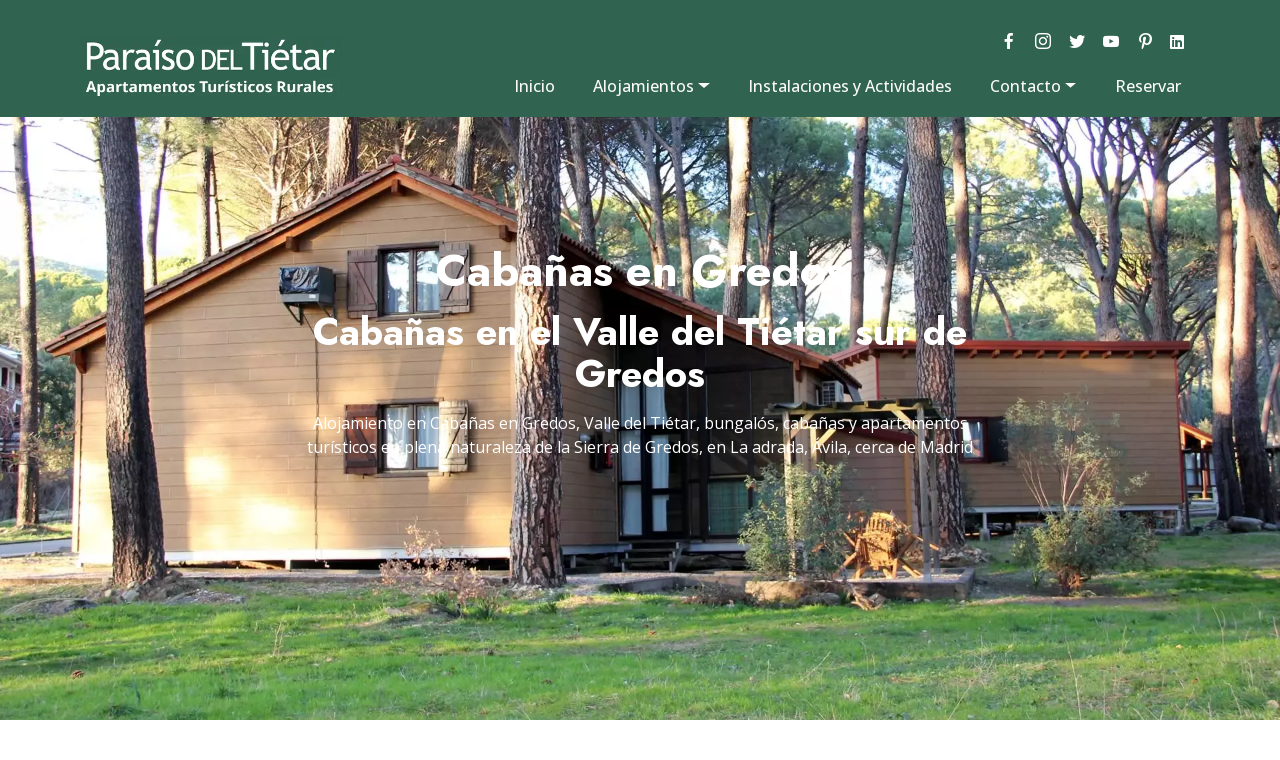

--- FILE ---
content_type: text/html
request_url: https://www.valledeltietar.net/paraisodeltietar/cottages.html
body_size: 11176
content:
<!DOCTYPE html>
<html  >
<head>
  
  <meta charset="UTF-8">
  <meta http-equiv="X-UA-Compatible" content="IE=edge">
  
  <meta name="twitter:card" content="summary_large_image"/>
  <meta name="twitter:image:src" content="assets/images/cottages-meta.webp">
  <meta property="og:image" content="assets/images/cottages-meta.webp">
  <meta name="twitter:title" content="Cabañas en Gredos, alojamientos en cabañas Sierra de Gredos">
  <meta name="viewport" content="width=device-width, initial-scale=1, minimum-scale=1">
  <link rel="shortcut icon" href="assets/images/valledeltietar.gif" type="image/x-icon">
  <meta name="description" content="Alojamiento en Cabañas en Gredos, Valle del Tiétar, bungalós, cabañas  y apartamentos turísticos en plena naturaleza de la Sierra de Gredos, en La adrada, Ávila, cerca de Madrid">
  
  
  <title>Cabañas en Gredos, alojamientos en cabañas Sierra de Gredos</title>
  <link rel="stylesheet" href="assets/font-awesome-brands/../css/fontawesome.min.css">
  <link rel="stylesheet" href="assets/font-awesome-brands/css/brands.min.css">
  <link rel="stylesheet" href="assets/web/assets/mobirise-icons2/mobirise2.css">
  <link rel="stylesheet" href="assets/web/assets/mobirise-icons/mobirise-icons.css">
  <link rel="stylesheet" href="assets/bootstrap/css/bootstrap.min.css">
  <link rel="stylesheet" href="assets/bootstrap/css/bootstrap-grid.min.css">
  <link rel="stylesheet" href="assets/bootstrap/css/bootstrap-reboot.min.css">
  <link rel="stylesheet" href="assets/web/assets/gdpr-plugin/gdpr-styles.css">
  <link rel="stylesheet" href="assets/chatbutton/floating-wpp.css">
    <link rel="stylesheet" href="assets/popup-overlay-plugin/style.css">
  <link rel="stylesheet" href="assets/dropdown/css/style.css">
  <link rel="stylesheet" href="assets/socicon/css/styles.css">
  <link rel="stylesheet" href="assets/theme/css/style.css">
  <link rel="preload" href="https://fonts.googleapis.com/css?family=Jost:100,200,300,400,500,600,700,800,900,100i,200i,300i,400i,500i,600i,700i,800i,900i&display=swap" as="style" onload="this.onload=null;this.rel='stylesheet'">
  <noscript><link rel="stylesheet" href="https://fonts.googleapis.com/css?family=Jost:100,200,300,400,500,600,700,800,900,100i,200i,300i,400i,500i,600i,700i,800i,900i&display=swap"></noscript>
  <link rel="preload" href="https://fonts.googleapis.com/css?family=Open+Sans:300,400,500,600,700,800,300i,400i,500i,600i,700i,800i&display=swap" as="style" onload="this.onload=null;this.rel='stylesheet'">
  <noscript><link rel="stylesheet" href="https://fonts.googleapis.com/css?family=Open+Sans:300,400,500,600,700,800,300i,400i,500i,600i,700i,800i&display=swap"></noscript>
  <link rel="preload" as="style" href="assets/mobirise/css/mbr-additional.css?v=Hi1Ces"><link rel="stylesheet" href="assets/mobirise/css/mbr-additional.css?v=Hi1Ces" type="text/css">

  
  <script id="Cookiebot" src="https://consent.cookiebot.com/uc.js" data-cbid="bea2f8f2-8857-442d-b3b4-ec75bb321527" data-blockingmode="auto" type="text/javascript"></script>
 <!-- Global site tag (gtag.js) - Google Analytics -->
<script async src="https://www.googletagmanager.com/gtag/js?id=UA-21112808-2"></script>
<script>
  window.dataLayer = window.dataLayer || [];
  function gtag(){dataLayer.push(arguments);}
  gtag('js', new Date());

  gtag('config', 'UA-21112808-2');
</script>
  <meta name="keywords" content="alojamiento, cabañas, gredos, bungalow, bungalos, suittes, apartamentos turisticos, valle del tietar, la adrada, avila, cabañas de lujo, sierra de gredos, tietar,">
  <link rel="canonical" href="https://www.valledeltietar.net/paraisodeltietar/cottages.html">  
  <meta name="robots" content="index, follow">
  <meta name="title" content="Alojamiento en Cabañas en Gredos, Valle del Tiétar La Adrada Ávila">
  <meta name="DC.title" content="Cabañas en Gredos, alojamientos en cabañas Sierra de Gredos">
  <meta name="DC.classification" content="Bungalós, cabañas  y apartamentos turísticos en plena naturaleza de la Sierra de Gredos">
  <meta name="DC.subject" content="Alojamiento en Cabañas en Gredos, Valle del Tiétar La Adrada Ávila">
  <meta name="locality" content="La Adrada, Valle de Tiétar, Gredos, Ávila, Castilla y León, España, Europa">
  <meta name="category" content="Spanish, Spain, Bungalow, Cottage, Apartment, Accommodation, Hotel, Suites, Rural Tourism, Wedding, Holiday Apartment, Rural Meeting">
  <meta name="DC.creator" content="Tietar Valley in Gredos">
  <meta name="author" content="Guiatietar: Valle del Tietar Gredos">
  <meta name="Copyright" content="Valle del Tietar Sierra de Gredos. All Rights Reserved">

</head>
<body>
  
  <section data-bs-version="5.1" class="menu menu01 photom4_menu01 cid-tl4VhKG0gH" once="menu" id="menu01-3z">

    


    <nav class="navbar navbar-expand beta-menu navbar-dropdown align-items-center navbar-fixed-top navbar-toggleable-sm">


        <div class="icon-wrap align-right">
            <a href="https://www.facebook.com/PARAISODELTIETAR/" target="_blank"><span class="top-icon mbr-iconfont mbr-iconfont-btn socicon-facebook socicon"></span></a>
            <a href="https://www.instagram.com/paraisodeltietar/" target="_blank"><span class="top-icon mbr-iconfont mbr-iconfont-btn socicon-instagram socicon"></span></a>
            <a href="https://twitter.com/paraisodeltieta" target="_blank"><span class="top-icon mbr-iconfont mbr-iconfont-btn socicon-twitter socicon"></span></a>
            <a href="https://www.youtube.com/user/ParaisodelTietar1" target="_blank"><span class="top-icon mbr-iconfont mbr-iconfont-btn socicon-youtube socicon"></span></a>
            <a href="https://www.pinterest.es/Paraisotietar/" target="_blank"><span class="top-icon mbr-iconfont mbr-iconfont-btn socicon-pinterest socicon"></span></a>
            <a href="https://www.linkedin.com/in/paraisodeltietar/" target="_blank"><span class="top-icon mbr-iconfont mbr-iconfont-btn fab fa-fw fa-linkedin"></span></a>
        </div>

        <div class="menu-wrap">
            <button class="navbar-toggler navbar-toggler-right" type="button" data-toggle="collapse" data-bs-toggle="collapse" data-target="#navbarSupportedContent" data-bs-target="#navbarSupportedContent" aria-controls="navbarSupportedContent" aria-expanded="false" aria-label="Toggle navigation">
                <div class="hamburger">
                    <span></span>
                    <span></span>
                    <span></span>
                    <span></span>
                </div>
            </button>
            <div class="menu-logo">
                <div class="navbar-brand">
                    <span class="navbar-logo">
                        <a href="index.html">
                            <img src="assets/images/paraisodeltietar.webp" alt="Bungalow en Gredos, Apartamentos Turísticos Rurales" title="Bungalow en Gredos, Apartamentos Turísticos Rurales" style="height: 3.8rem;">
                        </a>
                    </span>
                    
                </div>
            </div>
            <div class="collapse navbar-collapse" id="navbarSupportedContent">
                <ul class="navbar-nav nav-dropdown nav-right" data-app-modern-menu="true"><li class="nav-item">
                        <a class="nav-link link text-white text-primary display-4" href="index.html">Inicio</a>
                    </li>
                    <li class="nav-item dropdown"><a class="nav-link link text-white dropdown-toggle display-4" href="#" aria-expanded="false" data-toggle="dropdown-submenu" data-bs-toggle="dropdown" data-bs-auto-close="outside">Alojamientos</a><div class="dropdown-menu" aria-labelledby="dropdown-979"><a class="text-white dropdown-item text-primary display-4" href="suites.html">Suites</a><a class="text-white dropdown-item text-primary display-4" href="cottages.html">Cabañas</a></div></li>
                    <li class="nav-item"><a class="nav-link link text-white text-primary display-4" href="family.html">Instalaciones y Actividades</a></li>
                    <li class="nav-item dropdown"><a class="nav-link link text-white dropdown-toggle show display-4" href="#" data-toggle="dropdown-submenu" data-bs-toggle="dropdown" data-bs-auto-close="outside" aria-expanded="false">Contacto</a><div class="dropdown-menu show" aria-labelledby="dropdown-843" data-bs-popper="none"><a class="text-white dropdown-item text-primary display-4" href="index.html#witsec-mailform">Formulario</a><a class="text-white dropdown-item text-primary display-4" href="index.html#contacto">Dirección, teléfonos, email</a><a class="text-white dropdown-item text-primary display-4" href="index.html#map-paraisodeltietar">Localización, maps</a></div></li><li class="nav-item"><a class="nav-link link text-white text-primary display-4" href="https://thelisresa.webcamp.fr/?camping=tietar768&PHPSESSID=t8ger4ksp6rcmsg30a6ck0frgk" target="_blank">Reservar</a></li></ul>
                
            </div>
        </div>
    </nav>
</section>

<section data-bs-version="5.1" class="header7 cid-tlhEryUgea mbr-fullscreen" id="header-cottages">

    

    
    

    <div class="text-right container-fluid">
        <div class="row justify-content-center">
            <div class="col-12 col-lg-7">
                <h1 class="mbr-section-title mbr-fonts-style mb-3 display-1"><strong>Cabañas en Gredos</strong></h1>
                <h2 class="mbr-section-subtitle mbr-fonts-style mb-3 display-2"><strong>Cabañas en el Valle del Tiétar sur de Gredos</strong></h2>
                <p class="mbr-text mbr-fonts-style display-4">
                    Alojamiento en Cabañas en Gredos, Valle del Tiétar, bungalós, cabañas  y apartamentos turísticos en plena naturaleza de la Sierra de Gredos, en La adrada, Ávila, cerca de Madrid</p>
                
            </div>
        </div>
    </div>
</section>

<section data-bs-version="5.1" class="people3 cid-tlhDFvXdok" id="description-page">

    

    
    
    <div class="container">
        <div class="row align-items-center">
            <div class="col-12 content-container">
                <div class="col-img">
                    <div class="image-wrapper">
                        
                        <a href="https://www.paraisodeltietar.com/" target="_blank"><img src="assets/images/apartamentosturisticosrurales.webp" alt="Apartamentos Turísticos Rurales Bungalow" title="Apartamentos Turísticos Rurales Bungalow"></a>
                    </div>
                </div>

                <div class="col-text">
                    <div class="card-wrapper">
                        <div class="card-box">
                            <h3 class="mbr-text mbr-fonts-style display-5">Alojamiento en Cabañas en Gredos, Valle del Tiétar, bungalós, cabañas  y apartamentos turísticos en plena naturaleza de la Sierra de Gredos, en La adrada, Ávila, cerca de Madrid.</h3>
                            <p class="card-title mbr-fonts-style display-7">
                                <strong>Paraíso del Tiétar</strong></p>
                            
                        </div>
                    </div>
                </div>
            </div>
        </div>
    </div>
</section>

<section data-bs-version="5.1" class="content4 cid-tlhDFTQJKI" id="cabañas-gredos">
    

    
    
    <div class="container-fluid">
        <div class="row justify-content-center">
            <div class="title col-md-12 col-lg-9">
                <h2 class="mbr-section-title mbr-fonts-style align-center mb-4 display-2"><strong>Alojamiento en Cabañas en Gredos</strong></h2>
                <h3 class="mbr-section-subtitle align-center mbr-fonts-style mb-4 display-5"><strong><em>23 cabañas de lujo en el Valle del Tiétar, ecofriendly y completamente integradas en la naturaleza.&nbsp;</em></strong></h3>
                <div class="mbr-section-btn align-center"><a class="btn btn-primary display-4" href="https://www.paraisodeltietar.com/cabanas/" target="_blank">LEER MÁS</a></div>
            </div>
        </div>
    </div>
</section>

<section data-bs-version="5.1" class="content10 cid-tlhHEK0wUv" id="cabañas-lujo">
    
    <div class="container">
        <div class="row justify-content-center">
            <div class="col-12 col-md">
                
                <h4 class="mbr-section-subtitle mbr-fonts-style mb-4 display-5"><strong><em>Nuestras lujosas cabañas te permiten dormir en medio de un bosque centenario, gozar del canto de los pájaros y sentir el aroma de los pinos. En fin, darte el capricho de disfrutar del placer de la naturaleza. Ideales tanto para parejas como para familias o grupos de amigos</em></strong>.</h4>
            </div>
            <div class="col-md-12 col-lg-6">
                <p class="mbr-text mbr-fonts-style display-7">Todas nuestras cabañas de lujo en el Valle del Tiétar están equipadas con lo necesario para una gratificante estancia. Con la reserva está <strong><em>incluida la ropa de cama y las toallas. Nuestras cabañas cuentan con cocina completa con frigorífico, microondas, vitrocerámica y menaje básico de cocina, además de un cenador con mesas y sillas. También están equipadas con aire acondicionado, agua caliente y calefacción</em></strong>.<br></p>
            </div>
        </div>
    </div>
</section>

<section data-bs-version="5.1" class="content5 cid-tlhDGprqve" id="cabaña-siglo21-2personas">
    
    

    
    <div class="container">
        <div class="row justify-content-center">
            <div class="col-12 md-pb col-md-12 col-lg-6">
                <div class="text-wrapper align-left">
                    <h3 class="mbr-section-title align-left mbr-fonts-style mb-4 display-5"><strong><em>Cabaña Siglo XXI. 2 Personas</em></strong></h3>
                    <p class="mbr-text align-left mbr-fonts-style display-4"><strong>Cabaña para 2 personas.&nbsp;</strong>Construcción ecológica de 20 metros cuadrados, contenedores marítimos, reciclados y reutilizados.&nbsp;<br>Se trata de una acogedora cabaña de una estancia diáfana integrada en la naturaleza, ideal para parejas.
<br>
<br>Cuenta con una cama matrimonial de 1,35m, salón con la cocina anexa y cuarto de baño con plato de ducha. Porche amueblado.</p>
                    
                </div>
            </div>
            <div class="col-12 col-md-12 col-lg-6 image-wrapper">
                <img class="w-100" src="assets/images/cabanasengredos.webp" alt="Alojamiento en Cabañas en Gredos, Valle del Tiétar, bungalós, cabañas  y apartamentos turísticos en plena naturaleza de la Sierra de Gredos, en La adrada, Ávila, cerca de Madrid" title="Alojamiento en Cabañas en Gredos, Valle del Tiétar, bungalós, cabañas  y apartamentos turísticos en plena naturaleza de la Sierra de Gredos, en La adrada, Ávila, cerca de Madrid">
            </div>
        </div>
    </div>
</section>

<section data-bs-version="5.1" class="image9 cid-tlhDGKVotP" id="images-cottages">
    
    
    <div class="container">
        <div class="row">
            <div class="col-12 col-md-12">
                <div class="row">
                    <div class="col-12 col-lg-6">
                        <div class="img-item">
                            <img src="assets/images/cabanas-en-gredos.webp" class="top" alt="Alojamiento en Cabañas en Gredos, Valle del Tiétar, bungalós, cabañas  y apartamentos turísticos en plena naturaleza de la Sierra de Gredos, en La adrada, Ávila, cerca de Madrid" title="Alojamiento en Cabañas en Gredos, Valle del Tiétar, bungalós, cabañas  y apartamentos turísticos en plena naturaleza de la Sierra de Gredos, en La adrada, Ávila, cerca de Madrid">
                            <p class="mbr-fonts-style align-center display-4">Cabañas/Bungalow de Gredos</p>
                        </div>
                    </div>
                    <div class="col-12 col-lg">
                        <div class="img-item">
                            <img src="assets/images/gredos-cottages.webp" class="top-2" alt="Alojamiento en Cabañas en Gredos, Valle del Tiétar, bungalós, cabañas  y apartamentos turísticos en plena naturaleza de la Sierra de Gredos, en La adrada, Ávila, cerca de Madrid" title="Alojamiento en Cabañas en Gredos, Valle del Tiétar, bungalós, cabañas  y apartamentos turísticos en plena naturaleza de la Sierra de Gredos, en La adrada, Ávila, cerca de Madrid">
                            <p class="mbr-fonts-style align-center display-4">Cabañas/Bungalow de Gredos</p>                            
                        </div>
                    </div>
                </div>
            </div>
        </div>
    </div>
</section>

<section data-bs-version="5.1" class="content5 cid-tli0pQSzYV" id="cabaña-hiedra">
    
    

    
    <div class="container">
        <div class="row justify-content-center">
            <div class="col-12 md-pb col-md-12 col-lg-6">
                <div class="text-wrapper align-left">
                    <h3 class="mbr-section-title align-left mbr-fonts-style mb-4 display-5"><strong><em>Cabaña Hiedra</em></strong></h3>
                    <p class="mbr-text align-left mbr-fonts-style display-4"><strong>Cabaña para 2/4 personas.&nbsp;</strong>Alojamientos de 33 m2. Una habitación con cama doble o dos camas simples, salón con sofá-cama (1,10 m).
<br>
<br>Cabañas de lujo en el Valle del Tiétar ideales para parejas con niño. Todo ubicado en una sola planta, donde abrir la puerta y disfrutar de la naturaleza en un entorno de ensueño. Todos lo dicen: «niños felices, papás satisfechos».</p>
                    
                </div>
            </div>
            <div class="col-12 col-md-12 col-lg-6 image-wrapper">
                <img class="w-100" src="assets/images/cottages-valledeltietar.webp" alt="Alojamiento en Cabañas en Gredos, Valle del Tiétar, bungalós, cabañas  y apartamentos turísticos en plena naturaleza de la Sierra de Gredos, en La adrada, Ávila, cerca de Madrid" title="Alojamiento en Cabañas en Gredos, Valle del Tiétar, bungalós, cabañas  y apartamentos turísticos en plena naturaleza de la Sierra de Gredos, en La adrada, Ávila, cerca de Madrid">
            </div>
        </div>
    </div>
</section>

<section data-bs-version="5.1" class="image9 cid-tli0qcepeD" id="images-cottages2">
    
    
    <div class="container">
        <div class="row">
            <div class="col-12 col-md-12">
                <div class="row">
                    <div class="col-12 col-lg-6">
                        <div class="img-item">
                            <img src="assets/images/cabanas-valledeltietar.webp" class="top" alt="Alojamiento en Cabañas en Gredos, Valle del Tiétar, bungalós, cabañas  y apartamentos turísticos en plena naturaleza de la Sierra de Gredos, en La adrada, Ávila, cerca de Madrid" title="Alojamiento en Cabañas en Gredos, Valle del Tiétar, bungalós, cabañas  y apartamentos turísticos en plena naturaleza de la Sierra de Gredos, en La adrada, Ávila, cerca de Madrid">
                            <p class="mbr-fonts-style align-center display-4">Cabañas/Bungalow de Gredos</p>
                        </div>
                    </div>
                    <div class="col-12 col-lg">
                        <div class="img-item">
                            <img src="assets/images/tietar-cottages.webp" class="top-2" alt="Alojamiento en Cabañas en Gredos, Valle del Tiétar, bungalós, cabañas  y apartamentos turísticos en plena naturaleza de la Sierra de Gredos, en La adrada, Ávila, cerca de Madrid" title="Alojamiento en Cabañas en Gredos, Valle del Tiétar, bungalós, cabañas  y apartamentos turísticos en plena naturaleza de la Sierra de Gredos, en La adrada, Ávila, cerca de Madrid">
                            <p class="mbr-fonts-style align-center display-4">Cabañas/Bungalow de Gredos</p>                            
                        </div>
                    </div>
                </div>
            </div>
        </div>
    </div>
</section>

<section data-bs-version="5.1" class="content5 cid-tli1tMWSKX" id="cabaña-aprisquillo">
    
    

    
    <div class="container">
        <div class="row justify-content-center">
            <div class="col-12 md-pb col-md-12 col-lg-6">
                <div class="text-wrapper align-left">
                    <h3 class="mbr-section-title align-left mbr-fonts-style mb-4 display-5"><strong><em>Cabaña Aprisquillo</em></strong></h3>
                    <p class="mbr-text align-left mbr-fonts-style display-4"><strong>Cabaña para 2/4 personas.&nbsp;</strong>55 m2 de imaginativo diseño a dos alturas. En la planta superior, una habitación con cama de 1,50 m y un pequeño aseo. Abajo, el salón con sofá-cama de 1,35 m y baño completo con bañera.
<br>
<br>Es una original cabaña con gran ventanal que inunda de luz las estancias. Tendrás la sensación de estar en plena naturaleza con el máximo confort.</p>
                    
                </div>
            </div>
            <div class="col-12 col-md-12 col-lg-6 image-wrapper">
                <img class="w-100" src="assets/images/alojamientoencabanas.webp" alt="Alojamiento en Cabañas en Gredos, Valle del Tiétar, bungalós, cabañas  y apartamentos turísticos en plena naturaleza de la Sierra de Gredos, en La adrada, Ávila, cerca de Madrid" title="Alojamiento en Cabañas en Gredos, Valle del Tiétar, bungalós, cabañas  y apartamentos turísticos en plena naturaleza de la Sierra de Gredos, en La adrada, Ávila, cerca de Madrid">
            </div>
        </div>
    </div>
</section>

<section data-bs-version="5.1" class="image9 cid-tli1uaH1Cj" id="images-cottages3">
    
    
    <div class="container">
        <div class="row">
            <div class="col-12 col-md-12">
                <div class="row">
                    <div class="col-12 col-lg-6">
                        <div class="img-item">
                            <img src="assets/images/cottages.webp" class="top" alt="Alojamiento en Cabañas en Gredos, Valle del Tiétar, bungalós, cabañas  y apartamentos turísticos en plena naturaleza de la Sierra de Gredos, en La adrada, Ávila, cerca de Madrid" title="Alojamiento en Cabañas en Gredos, Valle del Tiétar, bungalós, cabañas  y apartamentos turísticos en plena naturaleza de la Sierra de Gredos, en La adrada, Ávila, cerca de Madrid">
                            <p class="mbr-fonts-style align-center display-4">Cabañas/Bungalow de Gredos</p>
                        </div>
                    </div>
                    <div class="col-12 col-lg">
                        <div class="img-item">
                            <img src="assets/images/bungalow-cottages.webp" class="top-2" alt="Alojamiento en Cabañas en Gredos, Valle del Tiétar, bungalós, cabañas  y apartamentos turísticos en plena naturaleza de la Sierra de Gredos, en La adrada, Ávila, cerca de Madrid" title="Alojamiento en Cabañas en Gredos, Valle del Tiétar, bungalós, cabañas  y apartamentos turísticos en plena naturaleza de la Sierra de Gredos, en La adrada, Ávila, cerca de Madrid">
                            <p class="mbr-fonts-style align-center display-4">Cabañas/Bungalow de Gredos</p>                            
                        </div>
                    </div>
                </div>
            </div>
        </div>
    </div>
</section>

<section data-bs-version="5.1" class="content5 cid-tli2xnhNqe" id="cabaña-siglo21-4personas">
    
    

    
    <div class="container">
        <div class="row justify-content-center">
            <div class="col-12 md-pb col-md-12 col-lg-6">
                <div class="text-wrapper align-left">
                    <h3 class="mbr-section-title align-left mbr-fonts-style mb-4 display-5"><strong><em>Cabaña Siglo XXI. 4 Personas</em></strong></h3>
                    <p class="mbr-text align-left mbr-fonts-style display-4"><strong>Cabaña para 4 personas.&nbsp;</strong>50 m2 de cabaña que dan para mucho. Como para mucho dan estos modernos alojamientos en antiguos contenedores. Porque entendemos el futuro solo aprovechando recursos del presente, es decir, reciclando. Y nuestras cabañas de lujo en el Valle del Tiétar son prueba de ello.
<br>
<br>Construidas sobre contenedores transformados en insólitos alojamientos. Nuestros clientes los han testado y dan fe de su confortabilidad. Con 2 habitaciones, salón cocina y baño completo. Una explosión de color en plena naturaleza que corroboran que un futuro amable es posible con pequeños esfuerzos.</p>
                    
                </div>
            </div>
            <div class="col-12 col-md-12 col-lg-6 image-wrapper">
                <img class="w-100" src="assets/images/hotel-bungalow.webp" alt="Alojamiento en Cabañas en Gredos, Valle del Tiétar, bungalós, cabañas  y apartamentos turísticos en plena naturaleza de la Sierra de Gredos, en La adrada, Ávila, cerca de Madrid" title="Alojamiento en Cabañas en Gredos, Valle del Tiétar, bungalós, cabañas  y apartamentos turísticos en plena naturaleza de la Sierra de Gredos, en La adrada, Ávila, cerca de Madrid">
            </div>
        </div>
    </div>
</section>

<section data-bs-version="5.1" class="image9 cid-tli2xOOma2" id="images-cottages4">
    
    
    <div class="container">
        <div class="row">
            <div class="col-12 col-md-12">
                <div class="row">
                    <div class="col-12 col-lg-6">
                        <div class="img-item">
                            <img src="assets/images/hotel-bungalo.webp" class="top" alt="Alojamiento en Cabañas en Gredos, Valle del Tiétar, bungalós, cabañas  y apartamentos turísticos en plena naturaleza de la Sierra de Gredos, en La adrada, Ávila, cerca de Madrid" title="Alojamiento en Cabañas en Gredos, Valle del Tiétar, bungalós, cabañas  y apartamentos turísticos en plena naturaleza de la Sierra de Gredos, en La adrada, Ávila, cerca de Madrid">
                            <p class="mbr-fonts-style align-center display-4">Cabañas/Bungalow de Gredos</p>
                        </div>
                    </div>
                    <div class="col-12 col-lg">
                        <div class="img-item">
                            <img src="assets/images/hotel-en-gredos.webp" class="top-2" alt="Alojamiento en Cabañas en Gredos, Valle del Tiétar, bungalós, cabañas  y apartamentos turísticos en plena naturaleza de la Sierra de Gredos, en La adrada, Ávila, cerca de Madrid" title="Alojamiento en Cabañas en Gredos, Valle del Tiétar, bungalós, cabañas  y apartamentos turísticos en plena naturaleza de la Sierra de Gredos, en La adrada, Ávila, cerca de Madrid">
                            <p class="mbr-fonts-style align-center display-4">Cabañas/Bungalow de Gredos</p>                            
                        </div>
                    </div>
                </div>
            </div>
        </div>
    </div>
</section>

<section data-bs-version="5.1" class="content5 cid-tli3OkX6cD" id="cabaña-baccata">
    
    

    
    <div class="container">
        <div class="row justify-content-center">
            <div class="col-12 md-pb col-md-12 col-lg-6">
                <div class="text-wrapper align-left">
                    <h3 class="mbr-section-title align-left mbr-fonts-style mb-4 display-5"><strong><em>Cabaña Baccata</em></strong></h3>
                    <p class="mbr-text align-left mbr-fonts-style display-4"><strong>Cabaña para 4/6 personas.&nbsp;</strong>stas cabañas de lujo en el Valle del Tiétar son las de mayor capacidad. Con 75 m2 integrados en la naturaleza, son perfectas para familias o grupos de amigos. El placer del descanso y el relax observando cómo tus hijos juegan, se divierten y aprenden a querer y respetar la naturaleza.
<br>
<br>Dos habitaciones, salón con sofá-cama, cocina y baño completos. Facilidades para personas con movilidad reducida en una de estas cabañas.</p>
                    
                </div>
            </div>
            <div class="col-12 col-md-12 col-lg-6 image-wrapper">
                <img class="w-100" src="assets/images/hotelesgredos.webp" alt="Alojamiento en Cabañas en Gredos, Valle del Tiétar, bungalós, cabañas  y apartamentos turísticos en plena naturaleza de la Sierra de Gredos, en La adrada, Ávila, cerca de Madrid" title="Alojamiento en Cabañas en Gredos, Valle del Tiétar, bungalós, cabañas  y apartamentos turísticos en plena naturaleza de la Sierra de Gredos, en La adrada, Ávila, cerca de Madrid">
            </div>
        </div>
    </div>
</section>

<section data-bs-version="5.1" class="image9 cid-tli3OQvkOS" id="images-cottages5">
    
    
    <div class="container">
        <div class="row">
            <div class="col-12 col-md-12">
                <div class="row">
                    <div class="col-12 col-lg-6">
                        <div class="img-item">
                            <img src="assets/images/accommodation-gredos.webp" class="top" alt="Alojamiento en Cabañas en Gredos, Valle del Tiétar, bungalós, cabañas  y apartamentos turísticos en plena naturaleza de la Sierra de Gredos, en La adrada, Ávila, cerca de Madrid" title="Alojamiento en Cabañas en Gredos, Valle del Tiétar, bungalós, cabañas  y apartamentos turísticos en plena naturaleza de la Sierra de Gredos, en La adrada, Ávila, cerca de Madrid">
                            <p class="mbr-fonts-style align-center display-4">Cabañas/Bungalow de Gredos</p>
                        </div>
                    </div>
                    <div class="col-12 col-lg">
                        <div class="img-item">
                            <img src="assets/images/hotel-valledeltietar.webp" class="top-2" alt="Alojamiento en Cabañas en Gredos, Valle del Tiétar, bungalós, cabañas  y apartamentos turísticos en plena naturaleza de la Sierra de Gredos, en La adrada, Ávila, cerca de Madrid" title="Alojamiento en Cabañas en Gredos, Valle del Tiétar, bungalós, cabañas  y apartamentos turísticos en plena naturaleza de la Sierra de Gredos, en La adrada, Ávila, cerca de Madrid">
                            <p class="mbr-fonts-style align-center display-4">Cabañas/Bungalow de Gredos</p>                            
                        </div>
                    </div>
                </div>
            </div>
        </div>
    </div>
</section>

<section data-bs-version="5.1" class="slider4 mbr-embla cid-tli4RQVkBE" id="ofertas-alojamiento">
    
    
    <div class="position-relative text-center">
        <div class="mbr-section-head">
            <p class="mbr-section-title mbr-fonts-style align-center mb-0 display-5"><strong>Ofertas Paraíso del Tiétar</strong></p>
            <h3 class="mbr-section-subtitle mbr-fonts-style align-center mb-0 mt-2 display-2"><strong><em>Ofertas de alojamiento en Bungalós y Suites de Gredos</em></strong></h3>
        </div>
        <div class="embla mt-4" data-skip-snaps="true" data-align="center" data-contain-scroll="trimSnaps" data-loop="true" data-auto-play="true" data-auto-play-interval="5" data-draggable="true">
            <div class="embla__viewport container">
                <div class="embla__container">
                    <div class="embla__slide slider-image item" style="margin-left: 1rem; margin-right: 1rem;">
                        <div class="slide-content">
                            <div class="item-wrapper">
                                <div class="item-img">
                                    
                                <a href="https://www.paraisodeltietar.com/ofertas/"><img src="assets/images/ofertasalojamiento-entresemana.webp" alt="Ofertas de Alojamiento entre semana Paraíso del Tiétar" title="Ofertas de Alojamiento entre semana Paraíso del Tiétar" data-slide-to="0" data-bs-slide-to="0"></a></div>
                            </div>
                            <div class="item-content">
                                <p class="item-title mbr-fonts-style display-5"><strong>Días «locos» entre semana</strong></p>
                                <p class="item-subtitle mbr-fonts-style mt-1 display-7"><em><strong>Sé creativo y disfruta de ‘El Paraíso’ con más ventajas.</strong></em></p>
                                <p class="mbr-text mbr-fonts-style mt-3 display-4">Sí, esta promoción entre semana te servirá para disfrutar en nuestras suites con jacuzzi cerca de Madrid al mejor precio.<br>A partir de 2 noches y 2 personas en las suites Sensaciones, Placeres o 4 Estaciones con un precio especial de tan sólo:&nbsp;201,99 € 2 personas/2 noches.<br></p>
                            </div>
                            <div class="mbr-section-btn item-footer mt-2"><a href="https://www.paraisodeltietar.com/ofertas/" class="btn btn-primary item-btn display-4" target="_blank">Leer más &gt;</a></div>
                        </div>
                    </div>
                    <div class="embla__slide slider-image item" style="margin-left: 1rem; margin-right: 1rem;">
                        <div class="slide-content">
                            <div class="item-wrapper">
                                <div class="item-img">
                                    
                                <a href="https://www.paraisodeltietar.com/ofertas/"><img src="assets/images/reservaanticipada-earlybooking.webp" alt="Reserva anticipada - early booking Paraíso del Tiétar" title="Reserva anticipada - early booking Paraíso del Tiétar" data-slide-to="1" data-bs-slide-to="1"></a></div>
                            </div>
                            <div class="item-content">
                                <p class="item-title mbr-fonts-style display-5"><strong>Reserva anticipada – Early booking</strong></p>
                                <p class="item-subtitle mbr-fonts-style mt-1 display-7"><em><strong>¡Reserva ya tu Suite o Cabaña en El Paraíso y benefíciate de grandes descuentos por reserva anticipada!</strong></em></p>
                                <p class="mbr-text mbr-fonts-style mt-3 display-4">¡Además, durante TODO EL AÑO!
<br>1 mes de antelación, disfruta de un 3% de descuento.&nbsp;2 meses de antelación, disfruta de un 6% de descuento.
<br>3 meses de antelación, disfruta de un 9% de descuento.&nbsp;Más de 4 meses, disfruta de un 12% de descuento.</p>
                            </div>
                            <div class="mbr-section-btn item-footer mt-2"><a href="https://www.paraisodeltietar.com/ofertas/" class="btn btn-primary item-btn display-4" target="_blank">Leer más &gt;</a></div>
                        </div>
                    </div>
                    <div class="embla__slide slider-image item" style="margin-left: 1rem; margin-right: 1rem;">
                        <div class="slide-content">
                            <div class="item-wrapper">
                                <div class="item-img">
                                    
                                <a href="https://www.paraisodeltietar.com/ofertas/" target="true"></a><a href="https://www.paraisodeltietar.com/ofertas/" target="true"></a><a href="https://www.paraisodeltietar.com/ofertas/"><img src="assets/images/especialaniversario-paraisodeltietar.webp" alt="Oferta Aniversario Paraíso del Tiétar" title="Oferta Aniversario Paraíso del Tiétar" data-slide-to="2" data-bs-slide-to="2"></a></div>
                            </div>
                            <div class="item-content">
                                <p class="item-title mbr-fonts-style display-5"><strong>Especial Aniversario</strong></p>
                                <p class="item-subtitle mbr-fonts-style mt-1 display-7"><em><strong>2 Noches en nuestra Cabaña Aprisquillo</strong></em></p>
                                <p class="mbr-text mbr-fonts-style mt-3 display-4">con botella de cava, velas, bombones, cena romántica en un restaurante de la zona y copa de cava. Ruta a caballo guiada para 2 personas de una hora.<br></p>
                            </div>
                            <div class="mbr-section-btn item-footer mt-2"><a href="https://www.paraisodeltietar.com/ofertas/" class="btn btn-primary item-btn display-4" target="_blank">Leer más &gt;</a></div>
                        </div>
                    </div>
                    <div class="embla__slide slider-image item" style="margin-left: 1rem; margin-right: 1rem;">
                        <div class="slide-content">
                            <div class="item-wrapper">
                                <div class="item-img">
                                    
                                <a href="https://www.paraisodeltietar.com/ofertas/" target="true"></a><a href="https://www.paraisodeltietar.com/ofertas/"><img src="assets/images/packromamtico-paraisodeltietar.webp" alt="Ofertas alojamiento Paraíso del Tiétar" title="Ofertas alojamiento Paraíso del Tiétar" data-slide-to="3" data-bs-slide-to="3"></a></div>
                            </div>
                            <div class="item-content">
                                <p class="item-title mbr-fonts-style display-5"><strong>Pack Romántico</strong></p>
                                <p class="item-subtitle mbr-fonts-style mt-1 display-7"><em><strong>Disfruta 2 noches de sensaciones y placeres en las 4 estaciones del año en nuestras Suites</strong></em></p>
                                <p class="mbr-text mbr-fonts-style mt-3 display-4">con botella de cava, fruta de temporada, velas, cena romántica con velas y copa de cava.&nbsp;Todo incluido por tan sólo&nbsp;<br>90 € persona/noche, en cualquiera de nuestras suite para 2 personas (excepto Suite President).<br></p>
                            </div>
                            <div class="mbr-section-btn item-footer mt-2"><a href="https://www.paraisodeltietar.com/ofertas/" class="btn btn-primary item-btn display-4" target="_blank">Leer más &gt;</a></div>
                        </div>
                    </div><div class="embla__slide slider-image item" style="margin-left: 1rem; margin-right: 1rem;">
                        <div class="slide-content">
                            <div class="item-wrapper">
                                <div class="item-img">
                                    
                                <a href="https://www.paraisodeltietar.com/ofertas/" target="true"></a><a href="https://www.paraisodeltietar.com/ofertas/" target="true"></a><a href="https://www.paraisodeltietar.com/ofertas/"><img src="assets/images/escapada-romantica.webp" alt="Ofertas alojamiento Paraíso del Tiétar" title="Ofertas alojamiento Paraíso del Tiétar" data-slide-to="4" data-bs-slide-to="4"></a></div>
                            </div>
                            <div class="item-content">
                                <p class="item-title mbr-fonts-style display-5"><strong>Escapada Romántica</strong></p>
                                <p class="item-subtitle mbr-fonts-style mt-1 display-7"><strong><em>Un plan fantástico para mantener la pasión en un fin de semana inolvidable</em></strong></p>
                                <p class="mbr-text mbr-fonts-style mt-3 display-4">con botella de cava, fruta de temporada, velas, cena romántica con velas y copa de cava.&nbsp;Todo incluido por tan sólo&nbsp;<br>90 € persona/noche, en cualquiera de nuestras suite para 2 personas (excepto Suite President).<br></p>
                            </div>
                            <div class="mbr-section-btn item-footer mt-2"><a href="https://www.paraisodeltietar.com/ofertas/" class="btn btn-primary item-btn display-4" target="_blank">Leer más &gt;</a></div>
                        </div>
                    </div>
                </div>
            </div>
            <button class="embla__button embla__button--prev">
                <span class="mobi-mbri mobi-mbri-arrow-prev mbr-iconfont" aria-hidden="true"></span>
                <span class="sr-only visually-hidden visually-hidden">Previous</span>
            </button>
            <button class="embla__button embla__button--next">
                <span class="mobi-mbri mobi-mbri-arrow-next mbr-iconfont" aria-hidden="true"></span>
                <span class="sr-only visually-hidden visually-hidden">Next</span>
            </button>
        </div>
    </div>
</section>

<section class="witsec-mailform mbr-section cid-tli5IrpndI" id="witsec-mailform" data-rv-view="509">

  

  
  <div class="container">
    <div class="row justify-content-center">
      <div class="title col-12 col-lg-8">
        <p class="mbr-section-title align-center pb-3 mbr-fonts-style display-5">Formulario de contacto con Paraíso del Tiétar</p>
        <p class="mbr-section-subtitle align-center mbr-light pb-3 mbr-fonts-style display-7">Este formulario lleva un tipo de reCAPTCHA de Google que no se ve en las páginas, ya que no necesita acciones del usuario. Analiza el comportamiento del usuario y lo valida. Al enviar correctamente se vaciarán los campos y aparecerá un mensaje de confirmación.</p>
      </div>
    </div>
  </div>
  <div class="container">
    <div class="row justify-content-center">
      <div class="media-container-column col-lg-8">
          <form class="mbr-form">
<input type="hidden" name="disableButton" value="1">
            
            <input type="hidden" name="subject" value="Mensaje del formulario de su Web de Guiatietar">
            
            
            
            

            <div class="rowflexrev flex-column">
              <div class="row">
                <div class="col-md-12 form-group ws-form-alerts">
                  <div hidden="hidden" class="alert alert-success col-12 mbr-alert-success mbr-fonts-style display-4">Gracias por contactar</div>
                  <div hidden="hidden" class="alert alert-danger col-12 mbr-alert-danger mbr-fonts-style display-4">Ocurrió un error, por favor, inténlo de nuevo más tarde</div>
                </div>
              </div>

              <div class="row">
                <div class="col-md-4 form-group">
                  <p class="mbr-section-labels mbr-fonts-style display-7">Nombre</p>
                  <input type="text" name="name" required="required" class="form-control display-7">
                </div>
                <div class="col-md-4 form-group">
                  <p class="mbr-section-labels mbr-fonts-style display-7">Email</p>
                  <input type="email" name="email" required="required" class="form-control display-7">
                </div>
                <div class="col-md-4 form-group">
                  <p class="mbr-section-labels mbr-fonts-style display-7">Teléfono</p>
                  <input type="tel" name="phone" class="form-control display-7">
                </div>
                <div class="col-md-12 form-group">
                  <p class="mbr-section-labels mbr-fonts-style display-7">Mensaje</p>
                  <textarea name="message" required="required" class="form-control display-7"></textarea>
                </div>
                
                
                
                
                <div class="col-md-12 input-group-btn align-center"><button type="submit" class="btn btn-primary btn-form display-4">ENVIAR</button></div>
              </div>
            </div>
        <span class="gdpr-block">
<label>
<span class="textGDPR display-7" style="color: #000000"><input type="checkbox" name="gdpr" id="gdpr-input" required="">Al enviar acepta nuestros <a style="color: #e43f3f; text-decoration: none;" href="privacy.html">Términos de uso y política de privacidad</a>.</span>
</label>
</span></form>
      </div>
    </div>
  </div>

<script>var witsecRcpSitekey = "6LdPVLgUAAAAACNH9dRc2LlDB3D8NvyZCgIQyu7a";</script>
<script src="https://www.google.com/recaptcha/api.js?render=6LdPVLgUAAAAACNH9dRc2LlDB3D8NvyZCgIQyu7a"></script>
<style>.grecaptcha-badge { visibility:hidden; opacity:0; }</style></section>

<section data-bs-version="5.1" class="mbr-section contacts3 cid-tli5J2nwE6" id="contacto">
    <!---->
    
    <!---->
    <!--Overlay-->
    
    <!--Container-->
    <div class="container">
        <div class="row">
            <!--Titles-->
            <div class="title col-12">
                <h2 class="align-left mbr-fonts-style display-2"><strong>Cabañas Paraíso del Tiétar</strong></h2>
                <h2 class="mbr-section-subtitle pt-2 mbr-light mbr-fonts-style display-2"><strong><em>Cabañas Bungalós Apartamento Turísticos</em></strong></h2>
            </div>
            <div class="col-12">
                <div class="row">
                    <div class="col-12 col-md-6">
                        <div class="wrapper">
                            
                            <div class="b-info b-adress">
                                <p class="align-left mbr-fonts-style display-7">Dirección:
                                </p>
                                <p class="mbr-text align-left mbr-fonts-style display-7">Carretera CL-501, Km. 21.<br>La Adrada, Ávila.<br>Valle del Tiétar sur de Gredos
<br>Castilla y León, España.<a href="https://www.gredos.eu/" class="text-black text-primary" target="_blank"><br></a></p>
                            </div>
                        </div>
                    </div>
                    <div class="col-12 col-md-6">
                        <div class="wrapper">
                            
                            <div class="b-info b-phone">
                                <p class="align-left mbr-fonts-style display-7">
                                    Teléfono:
                                </p>
                                <p class="mbr-text align-left mbr-fonts-style display-7">Llamar ahora: <a href="tel:+34-918-670281" class="text-secondary text-primary">91 867 0281</a><a href="tel:+34-918-660619" class="text-secondary"><br></a><br></p>
                            </div>
                        </div>
                    </div>
                    <div class="col-12 col-md-6">
                        <div class="wrapper">
                            
                            <div class="b-info b-mail">
                                <p class="align-left mbr-fonts-style display-7">
                                    E-mail:
                                </p>
                                <p class="mbr-text align-left mbr-fonts-style display-7"><a href="/cdn-cgi/l/email-protection#fe9c8b90999f9291898dbe8e9f8c9f978d919a9b928a979b8a9f8cd09d9193" class="text-secondary text-primary"><span class="__cf_email__" data-cfemail="5537203b3234393a222615253427343c263a313039213c302134277b363a38">[email&#160;protected]</span></a><br>
                                </p>
                            </div>
                        </div>
                    </div>
                    <div class="col-12 col-md-6">
                        <div class="wrapper">
                            
                            <div class="b-info b-mail">
                                <p class="align-left mbr-fonts-style display-7">
                                    Horario de contacto:
                                </p>
                                <p class="mbr-text align-left mbr-fonts-style display-7">Todos los días de 9 a 22 horas.</p>
                            </div>
                        </div>
                    </div>
                </div>
            </div>
        </div>
    </div>
</section>

<section data-bs-version="5.1" class="map2 cid-tli5JHN5Jz" id="map-paraisodeltietar">
    

    
    
    <div>
        
        <div class="google-map"><iframe frameborder="0" style="border:0" src="https://www.google.com/maps/embed?pb=!1m14!1m8!1m3!1d6084.9447272865!2d-4.653882!3d40.309673!3m2!1i1024!2i768!4f13.1!3m3!1m2!1s0x0%3A0x4d7b4da4c3dce165!2zUGFyYcOtc28gZGVsIFRpw6l0YXI!5e0!3m2!1ses!2sus!4v1666523887021!5m2!1ses!2sus" allowfullscreen=""></iframe></div>
    </div>
</section>

<section data-bs-version="5.1" class="features10 cid-tli5KZeICq" id="links-valledeltietar-gredos">

    

    
    <div class="container">
        <div class="row justify-content-center">
            <div class="card p-3 col-12 col-md-6 col-lg-4">
                <div class="media mb-3">
                    
                    <div class="card-title media-body py-3 mbr-fonts-style display-7">Suscríbete al boletín "A Todo Gredos"</div>
                </div>
                <div class="card-box">
                    <p class="mbr-text mbr-fonts-style display-7">Enviamos un mailing bimensual a miles de suscriptores con información de Gredos. <a href="https://www.gredos.eu/boletines/index.html#suscibirse-form" target="_blank" class="text-white text-primary"><em>Sucríbete</em></a><br><br></p>
                </div>
            </div>

            <div class="card p-3 col-12 col-md-6 col-lg-4">
                <div class="media mb-3">
                    
                    <div class="card-title media-body py-3 mbr-fonts-style display-7">Links del <a href="https://www.valledeltietar.net/" target="_blank" class="text-white">Valle del Tiétar</a></div>
                </div>
                <div class="card-box">
                    <p class="mbr-text mbr-fonts-style display-4"><a href="https://www.valledeltietar.net/situaciongeografica/" target="_blank" class="text-white text-primary">Dónde estamos</a><br><a href="https://www.valledeltietar.net/accesosalvalledeltietar/" class="text-white" target="_blank">Cómo llegar</a><a href="https://www.valledeltietar.net/situaciongeografica/" target="_blank" class="text-white text-primary"><br></a><a href="https://www.valledeltietar.net/naturalezadelvalledeltietar/" target="_blank" class="text-white text-primary">Naturaleza</a><br><a href="https://guiatietar.com/historia/" class="text-white text-primary" target="_blank">Historia</a><br><a href="https://guiatietar.com/pueblos/" class="text-white text-primary">Pueblos</a><br><a href="http://www.turismoruralvalledeltietar.com/" target="_blank" class="text-white">Turismo rural</a><br><a href="https://guiatietar.com/hoteles/" target="_blank" class="text-white text-primary">Hoteles, alojamientos</a><br><a href="https://www.valledeltietar.net/restaurantes/" target="_blank" class="text-white text-primary">Restaurantes, comer y tapear</a><br><a href="https://www.valledeltietar.net/directorio/" target="_blank" class="text-white">Empresas y servicios</a><br><a href="https://guiatietar.com/mil-ideas/" target="_blank" class="text-white text-primary"></a><a href="https://guiatietar.com/mil-ideas/" class="text-white" target="_blank">Mil Ideas - Blog</a></p>
                </div>
            </div>

            <div class="card p-3 col-12 col-md-6 col-lg-4">
                <div class="media mb-3">
                    
                    <div class="card-title media-body py-3 mbr-fonts-style display-7">
                        Links de <a href="http://www.gredos.eu/" target="_blank" class="text-white">Gredos</a></div>
                </div>
                <div class="card-box">
                    <p class="mbr-text mbr-fonts-style display-4"><a href="http://www.restaurantesgredos.com/" target="_blank" class="text-white">Restaurantes en Gredos</a><br><a href="http://www.hotelesengredos.com/" target="_blank" class="text-white">Hoteles en Gredos</a><br><a href="http://www.bodasengredos.com/" target="_blank" class="text-white">Bodas en Gredos</a> y <a href="http://www.bodasenlavera.com/" target="_blank" class="text-white">La Vera</a><br><a href="http://www.gredos.eu/empresasyrecursos/" target="_blank" class="text-white">Directorio de empresas</a><br><a href="https://www.gredos.eu/index.html" target="_blank" class="text-white">Recursos de Gredos</a></p>
                </div>
            </div>

            
        </div>
    </div>
</section>

<section data-bs-version="5.1" class="footer4 cid-tl5hQKyUBR" once="footers" id="footer4-40">

    
    
    <div class="container">
        <div class="row mbr-white">
            <div class="col-6 col-lg-3">
                <div class="media-wrap col-md-12 col-12">
                    <a href="https://www.valledeltietar.net/paraisodeltietar/">
                        <img src="assets/images/bungalow-cabaas-suites.webp" alt="Bungalow Apartamentos Turísticos en Gredos Valle del Tiétar" title="Bungalow Apartamentos Turísticos en Gredos Valle del Tiétar">
                    </a>
                </div>
            </div>
            <div class="col-12 col-md-6 col-lg-3">
                <p class="mbr-section-subtitle mbr-fonts-style mb-2 display-4">Descripción</p>
                <p class="mbr-text mbr-fonts-style mb-4 display-4">Bungalow Apartamentos Turísticos en Gredos Valle del Tiétar, apartamentos, bungalós, bodas, celebraciones, eventos, alojamiento en cabañas y suites de lujo en La Adrada, Ávila...</p>
                
                
            </div>
            <div class="col-12 col-md-6 col-lg-3">
                <p class="mbr-section-subtitle mbr-fonts-style mb-2 display-4">
                    Contacto</p>
                <ul class="list mbr-fonts-style display-4">
                    <li class="mbr-text item-wrap"><span style="font-size: 1.1rem;">Teléfono: 918 67 0 281</span></li><li class="mbr-text item-wrap"><span style="font-size: 1.1rem;">E-mail:</span></li><li class="mbr-text item-wrap"><span style="font-size: 1.1rem;"><a href="/cdn-cgi/l/email-protection#4e2c3b20292f2221393d0e3e2f3c2f273d212a2b223a272b3a2f3c602d2123" class="text-white text-primary"><span class="__cf_email__" data-cfemail="e183948f86808d8e9692a19180938088928e85848d958884958093cf828e8c">[email&#160;protected]</span></a></span></li>
                </ul>
            </div>
            <div class="col-12 col-md-6 col-lg-3">
                <p class="mbr-section-subtitle mbr-fonts-style mb-2 display-4">
                    Referencias</p>
                <ul class="list mbr-fonts-style display-4">
                    <li class="mbr-text item-wrap">Bungalow en Gredos</li><li class="mbr-text item-wrap">Apartamentos turísticos</li><li class="mbr-text item-wrap">Alojamiento, cabañas y suites</li><li class="mbr-text item-wrap">Actividades de ocio y relax</li><li class="mbr-text item-wrap">Bodas en Gredos</li><li class="mbr-text item-wrap">Eventos y celebraciones</li><li class="mbr-text item-wrap"><br></li>
                </ul>
            </div>
            <div class="col-12 mt-4">
                <p class="mbr-text mb-0 mbr-fonts-style copyright align-center display-4">
                    © Copyright <a href="https://guiatietar.com/" class="text-white">Guiatietar</a> - <a href="https://www.paraisodeltietar.com/" class="text-white" target="_blank">Paraíso del Tiétar</a> -&nbsp;&nbsp;<a href="privacy.html" class="text-white text-primary">Términos de uso y privacidad</a> - <a href="privacy.html#content1-5h" class="text-white text-primary" target="_blank">Privacidad y cookies</a></p>
            </div>
        </div>
    </div>
</section>


<script data-cfasync="false" src="/cdn-cgi/scripts/5c5dd728/cloudflare-static/email-decode.min.js"></script><script src="assets/bootstrap/js/bootstrap.bundle.min.js"></script>
  <script src="assets/smoothscroll/smooth-scroll.js"></script>
  <script src="assets/ytplayer/index.js"></script>
  <script src="assets/chatbutton/floating-wpp.js"></script>
  <script src="assets/chatbutton/script.js"></script>
      <script src="assets/dropdown/js/navbar-dropdown.js"></script>
  <script src="assets/embla/embla.min.js"></script>
  <script src="assets/embla/script.js"></script>
  <script src="assets/witsec-mailform/mailform.js"></script>
  <script src="assets/theme/js/script.js"></script>
  
  
  
<div id="chatbutton-wa" data-phone="+34918670281" data-showpopup="true" data-headertitle="👋 Chat de WhatsApp con Paraíso del Tiétar" data-popupmessage="Escriba un mensaje a Paraíso del Tiétar

Gracias" data-placeholder="escriba aquí" data-position="left" data-headercolor="#316351" data-backgroundcolor="#e5ddd5" data-autoopentimeout="5" data-size="65px"><div class="floating-wpp-button" style="width: 65px; height: 65px;"><div class="floating-wpp-button-image"><!--?xml version="1.0" encoding="UTF-8" standalone="no"?--><svg xmlns="http://www.w3.org/2000/svg" xmlns:xlink="http://www.w3.org/1999/xlink" style="isolation:isolate" viewBox="0 0 800 800" width="65" height="65"><defs><clipPath id="_clipPath_A3g8G5hPEGG2L0B6hFCxamU4cc8rfqzQ"><rect width="800" height="800"></rect></clipPath></defs><g clip-path="url(#_clipPath_A3g8G5hPEGG2L0B6hFCxamU4cc8rfqzQ)"><g><path d=" M 787.59 800 L 12.41 800 C 5.556 800 0 793.332 0 785.108 L 0 14.892 C 0 6.667 5.556 0 12.41 0 L 787.59 0 C 794.444 0 800 6.667 800 14.892 L 800 785.108 C 800 793.332 794.444 800 787.59 800 Z " fill="rgb(37,211,102)"></path></g><g><path d=" M 508.558 450.429 C 502.67 447.483 473.723 433.24 468.325 431.273 C 462.929 429.308 459.003 428.328 455.078 434.22 C 451.153 440.114 439.869 453.377 436.434 457.307 C 433 461.236 429.565 461.729 423.677 458.78 C 417.79 455.834 398.818 449.617 376.328 429.556 C 358.825 413.943 347.008 394.663 343.574 388.768 C 340.139 382.873 343.207 379.687 346.155 376.752 C 348.804 374.113 352.044 369.874 354.987 366.436 C 357.931 362.999 358.912 360.541 360.875 356.614 C 362.837 352.683 361.857 349.246 360.383 346.299 C 358.912 343.352 347.136 314.369 342.231 302.579 C 337.451 291.099 332.597 292.654 328.983 292.472 C 325.552 292.301 321.622 292.265 317.698 292.265 C 313.773 292.265 307.394 293.739 301.996 299.632 C 296.6 305.527 281.389 319.772 281.389 348.752 C 281.389 377.735 302.487 405.731 305.431 409.661 C 308.376 413.592 346.949 473.062 406.015 498.566 C 420.062 504.634 431.03 508.256 439.581 510.969 C 453.685 515.451 466.521 514.818 476.666 513.302 C 487.978 511.613 511.502 499.06 516.409 485.307 C 521.315 471.55 521.315 459.762 519.842 457.307 C 518.371 454.851 514.446 453.377 508.558 450.429 Z  M 401.126 597.117 L 401.047 597.117 C 365.902 597.104 331.431 587.661 301.36 569.817 L 294.208 565.572 L 220.08 585.017 L 239.866 512.743 L 235.21 505.332 C 215.604 474.149 205.248 438.108 205.264 401.1 C 205.307 293.113 293.17 205.257 401.204 205.257 C 453.518 205.275 502.693 225.674 539.673 262.696 C 576.651 299.716 597.004 348.925 596.983 401.258 C 596.939 509.254 509.078 597.117 401.126 597.117 Z  M 567.816 234.565 C 523.327 190.024 464.161 165.484 401.124 165.458 C 271.24 165.458 165.529 271.161 165.477 401.085 C 165.46 442.617 176.311 483.154 196.932 518.892 L 163.502 641 L 288.421 608.232 C 322.839 627.005 361.591 636.901 401.03 636.913 L 401.126 636.913 L 401.127 636.913 C 530.998 636.913 636.717 531.2 636.77 401.274 C 636.794 338.309 612.306 279.105 567.816 234.565" fill-rule="evenodd" fill="rgb(255,255,255)"></path></g></g></svg></div></div></div>
 
<script defer src="https://static.cloudflareinsights.com/beacon.min.js/vcd15cbe7772f49c399c6a5babf22c1241717689176015" integrity="sha512-ZpsOmlRQV6y907TI0dKBHq9Md29nnaEIPlkf84rnaERnq6zvWvPUqr2ft8M1aS28oN72PdrCzSjY4U6VaAw1EQ==" data-cf-beacon='{"version":"2024.11.0","token":"410e7ef42d7c417696c250cd0bf8372e","r":1,"server_timing":{"name":{"cfCacheStatus":true,"cfEdge":true,"cfExtPri":true,"cfL4":true,"cfOrigin":true,"cfSpeedBrain":true},"location_startswith":null}}' crossorigin="anonymous"></script>
</body>
</html>

--- FILE ---
content_type: text/html; charset=utf-8
request_url: https://www.google.com/recaptcha/api2/anchor?ar=1&k=6LdPVLgUAAAAACNH9dRc2LlDB3D8NvyZCgIQyu7a&co=aHR0cHM6Ly93d3cudmFsbGVkZWx0aWV0YXIubmV0OjQ0Mw..&hl=en&v=N67nZn4AqZkNcbeMu4prBgzg&size=invisible&anchor-ms=20000&execute-ms=30000&cb=rbfmumudmfby
body_size: 48690
content:
<!DOCTYPE HTML><html dir="ltr" lang="en"><head><meta http-equiv="Content-Type" content="text/html; charset=UTF-8">
<meta http-equiv="X-UA-Compatible" content="IE=edge">
<title>reCAPTCHA</title>
<style type="text/css">
/* cyrillic-ext */
@font-face {
  font-family: 'Roboto';
  font-style: normal;
  font-weight: 400;
  font-stretch: 100%;
  src: url(//fonts.gstatic.com/s/roboto/v48/KFO7CnqEu92Fr1ME7kSn66aGLdTylUAMa3GUBHMdazTgWw.woff2) format('woff2');
  unicode-range: U+0460-052F, U+1C80-1C8A, U+20B4, U+2DE0-2DFF, U+A640-A69F, U+FE2E-FE2F;
}
/* cyrillic */
@font-face {
  font-family: 'Roboto';
  font-style: normal;
  font-weight: 400;
  font-stretch: 100%;
  src: url(//fonts.gstatic.com/s/roboto/v48/KFO7CnqEu92Fr1ME7kSn66aGLdTylUAMa3iUBHMdazTgWw.woff2) format('woff2');
  unicode-range: U+0301, U+0400-045F, U+0490-0491, U+04B0-04B1, U+2116;
}
/* greek-ext */
@font-face {
  font-family: 'Roboto';
  font-style: normal;
  font-weight: 400;
  font-stretch: 100%;
  src: url(//fonts.gstatic.com/s/roboto/v48/KFO7CnqEu92Fr1ME7kSn66aGLdTylUAMa3CUBHMdazTgWw.woff2) format('woff2');
  unicode-range: U+1F00-1FFF;
}
/* greek */
@font-face {
  font-family: 'Roboto';
  font-style: normal;
  font-weight: 400;
  font-stretch: 100%;
  src: url(//fonts.gstatic.com/s/roboto/v48/KFO7CnqEu92Fr1ME7kSn66aGLdTylUAMa3-UBHMdazTgWw.woff2) format('woff2');
  unicode-range: U+0370-0377, U+037A-037F, U+0384-038A, U+038C, U+038E-03A1, U+03A3-03FF;
}
/* math */
@font-face {
  font-family: 'Roboto';
  font-style: normal;
  font-weight: 400;
  font-stretch: 100%;
  src: url(//fonts.gstatic.com/s/roboto/v48/KFO7CnqEu92Fr1ME7kSn66aGLdTylUAMawCUBHMdazTgWw.woff2) format('woff2');
  unicode-range: U+0302-0303, U+0305, U+0307-0308, U+0310, U+0312, U+0315, U+031A, U+0326-0327, U+032C, U+032F-0330, U+0332-0333, U+0338, U+033A, U+0346, U+034D, U+0391-03A1, U+03A3-03A9, U+03B1-03C9, U+03D1, U+03D5-03D6, U+03F0-03F1, U+03F4-03F5, U+2016-2017, U+2034-2038, U+203C, U+2040, U+2043, U+2047, U+2050, U+2057, U+205F, U+2070-2071, U+2074-208E, U+2090-209C, U+20D0-20DC, U+20E1, U+20E5-20EF, U+2100-2112, U+2114-2115, U+2117-2121, U+2123-214F, U+2190, U+2192, U+2194-21AE, U+21B0-21E5, U+21F1-21F2, U+21F4-2211, U+2213-2214, U+2216-22FF, U+2308-230B, U+2310, U+2319, U+231C-2321, U+2336-237A, U+237C, U+2395, U+239B-23B7, U+23D0, U+23DC-23E1, U+2474-2475, U+25AF, U+25B3, U+25B7, U+25BD, U+25C1, U+25CA, U+25CC, U+25FB, U+266D-266F, U+27C0-27FF, U+2900-2AFF, U+2B0E-2B11, U+2B30-2B4C, U+2BFE, U+3030, U+FF5B, U+FF5D, U+1D400-1D7FF, U+1EE00-1EEFF;
}
/* symbols */
@font-face {
  font-family: 'Roboto';
  font-style: normal;
  font-weight: 400;
  font-stretch: 100%;
  src: url(//fonts.gstatic.com/s/roboto/v48/KFO7CnqEu92Fr1ME7kSn66aGLdTylUAMaxKUBHMdazTgWw.woff2) format('woff2');
  unicode-range: U+0001-000C, U+000E-001F, U+007F-009F, U+20DD-20E0, U+20E2-20E4, U+2150-218F, U+2190, U+2192, U+2194-2199, U+21AF, U+21E6-21F0, U+21F3, U+2218-2219, U+2299, U+22C4-22C6, U+2300-243F, U+2440-244A, U+2460-24FF, U+25A0-27BF, U+2800-28FF, U+2921-2922, U+2981, U+29BF, U+29EB, U+2B00-2BFF, U+4DC0-4DFF, U+FFF9-FFFB, U+10140-1018E, U+10190-1019C, U+101A0, U+101D0-101FD, U+102E0-102FB, U+10E60-10E7E, U+1D2C0-1D2D3, U+1D2E0-1D37F, U+1F000-1F0FF, U+1F100-1F1AD, U+1F1E6-1F1FF, U+1F30D-1F30F, U+1F315, U+1F31C, U+1F31E, U+1F320-1F32C, U+1F336, U+1F378, U+1F37D, U+1F382, U+1F393-1F39F, U+1F3A7-1F3A8, U+1F3AC-1F3AF, U+1F3C2, U+1F3C4-1F3C6, U+1F3CA-1F3CE, U+1F3D4-1F3E0, U+1F3ED, U+1F3F1-1F3F3, U+1F3F5-1F3F7, U+1F408, U+1F415, U+1F41F, U+1F426, U+1F43F, U+1F441-1F442, U+1F444, U+1F446-1F449, U+1F44C-1F44E, U+1F453, U+1F46A, U+1F47D, U+1F4A3, U+1F4B0, U+1F4B3, U+1F4B9, U+1F4BB, U+1F4BF, U+1F4C8-1F4CB, U+1F4D6, U+1F4DA, U+1F4DF, U+1F4E3-1F4E6, U+1F4EA-1F4ED, U+1F4F7, U+1F4F9-1F4FB, U+1F4FD-1F4FE, U+1F503, U+1F507-1F50B, U+1F50D, U+1F512-1F513, U+1F53E-1F54A, U+1F54F-1F5FA, U+1F610, U+1F650-1F67F, U+1F687, U+1F68D, U+1F691, U+1F694, U+1F698, U+1F6AD, U+1F6B2, U+1F6B9-1F6BA, U+1F6BC, U+1F6C6-1F6CF, U+1F6D3-1F6D7, U+1F6E0-1F6EA, U+1F6F0-1F6F3, U+1F6F7-1F6FC, U+1F700-1F7FF, U+1F800-1F80B, U+1F810-1F847, U+1F850-1F859, U+1F860-1F887, U+1F890-1F8AD, U+1F8B0-1F8BB, U+1F8C0-1F8C1, U+1F900-1F90B, U+1F93B, U+1F946, U+1F984, U+1F996, U+1F9E9, U+1FA00-1FA6F, U+1FA70-1FA7C, U+1FA80-1FA89, U+1FA8F-1FAC6, U+1FACE-1FADC, U+1FADF-1FAE9, U+1FAF0-1FAF8, U+1FB00-1FBFF;
}
/* vietnamese */
@font-face {
  font-family: 'Roboto';
  font-style: normal;
  font-weight: 400;
  font-stretch: 100%;
  src: url(//fonts.gstatic.com/s/roboto/v48/KFO7CnqEu92Fr1ME7kSn66aGLdTylUAMa3OUBHMdazTgWw.woff2) format('woff2');
  unicode-range: U+0102-0103, U+0110-0111, U+0128-0129, U+0168-0169, U+01A0-01A1, U+01AF-01B0, U+0300-0301, U+0303-0304, U+0308-0309, U+0323, U+0329, U+1EA0-1EF9, U+20AB;
}
/* latin-ext */
@font-face {
  font-family: 'Roboto';
  font-style: normal;
  font-weight: 400;
  font-stretch: 100%;
  src: url(//fonts.gstatic.com/s/roboto/v48/KFO7CnqEu92Fr1ME7kSn66aGLdTylUAMa3KUBHMdazTgWw.woff2) format('woff2');
  unicode-range: U+0100-02BA, U+02BD-02C5, U+02C7-02CC, U+02CE-02D7, U+02DD-02FF, U+0304, U+0308, U+0329, U+1D00-1DBF, U+1E00-1E9F, U+1EF2-1EFF, U+2020, U+20A0-20AB, U+20AD-20C0, U+2113, U+2C60-2C7F, U+A720-A7FF;
}
/* latin */
@font-face {
  font-family: 'Roboto';
  font-style: normal;
  font-weight: 400;
  font-stretch: 100%;
  src: url(//fonts.gstatic.com/s/roboto/v48/KFO7CnqEu92Fr1ME7kSn66aGLdTylUAMa3yUBHMdazQ.woff2) format('woff2');
  unicode-range: U+0000-00FF, U+0131, U+0152-0153, U+02BB-02BC, U+02C6, U+02DA, U+02DC, U+0304, U+0308, U+0329, U+2000-206F, U+20AC, U+2122, U+2191, U+2193, U+2212, U+2215, U+FEFF, U+FFFD;
}
/* cyrillic-ext */
@font-face {
  font-family: 'Roboto';
  font-style: normal;
  font-weight: 500;
  font-stretch: 100%;
  src: url(//fonts.gstatic.com/s/roboto/v48/KFO7CnqEu92Fr1ME7kSn66aGLdTylUAMa3GUBHMdazTgWw.woff2) format('woff2');
  unicode-range: U+0460-052F, U+1C80-1C8A, U+20B4, U+2DE0-2DFF, U+A640-A69F, U+FE2E-FE2F;
}
/* cyrillic */
@font-face {
  font-family: 'Roboto';
  font-style: normal;
  font-weight: 500;
  font-stretch: 100%;
  src: url(//fonts.gstatic.com/s/roboto/v48/KFO7CnqEu92Fr1ME7kSn66aGLdTylUAMa3iUBHMdazTgWw.woff2) format('woff2');
  unicode-range: U+0301, U+0400-045F, U+0490-0491, U+04B0-04B1, U+2116;
}
/* greek-ext */
@font-face {
  font-family: 'Roboto';
  font-style: normal;
  font-weight: 500;
  font-stretch: 100%;
  src: url(//fonts.gstatic.com/s/roboto/v48/KFO7CnqEu92Fr1ME7kSn66aGLdTylUAMa3CUBHMdazTgWw.woff2) format('woff2');
  unicode-range: U+1F00-1FFF;
}
/* greek */
@font-face {
  font-family: 'Roboto';
  font-style: normal;
  font-weight: 500;
  font-stretch: 100%;
  src: url(//fonts.gstatic.com/s/roboto/v48/KFO7CnqEu92Fr1ME7kSn66aGLdTylUAMa3-UBHMdazTgWw.woff2) format('woff2');
  unicode-range: U+0370-0377, U+037A-037F, U+0384-038A, U+038C, U+038E-03A1, U+03A3-03FF;
}
/* math */
@font-face {
  font-family: 'Roboto';
  font-style: normal;
  font-weight: 500;
  font-stretch: 100%;
  src: url(//fonts.gstatic.com/s/roboto/v48/KFO7CnqEu92Fr1ME7kSn66aGLdTylUAMawCUBHMdazTgWw.woff2) format('woff2');
  unicode-range: U+0302-0303, U+0305, U+0307-0308, U+0310, U+0312, U+0315, U+031A, U+0326-0327, U+032C, U+032F-0330, U+0332-0333, U+0338, U+033A, U+0346, U+034D, U+0391-03A1, U+03A3-03A9, U+03B1-03C9, U+03D1, U+03D5-03D6, U+03F0-03F1, U+03F4-03F5, U+2016-2017, U+2034-2038, U+203C, U+2040, U+2043, U+2047, U+2050, U+2057, U+205F, U+2070-2071, U+2074-208E, U+2090-209C, U+20D0-20DC, U+20E1, U+20E5-20EF, U+2100-2112, U+2114-2115, U+2117-2121, U+2123-214F, U+2190, U+2192, U+2194-21AE, U+21B0-21E5, U+21F1-21F2, U+21F4-2211, U+2213-2214, U+2216-22FF, U+2308-230B, U+2310, U+2319, U+231C-2321, U+2336-237A, U+237C, U+2395, U+239B-23B7, U+23D0, U+23DC-23E1, U+2474-2475, U+25AF, U+25B3, U+25B7, U+25BD, U+25C1, U+25CA, U+25CC, U+25FB, U+266D-266F, U+27C0-27FF, U+2900-2AFF, U+2B0E-2B11, U+2B30-2B4C, U+2BFE, U+3030, U+FF5B, U+FF5D, U+1D400-1D7FF, U+1EE00-1EEFF;
}
/* symbols */
@font-face {
  font-family: 'Roboto';
  font-style: normal;
  font-weight: 500;
  font-stretch: 100%;
  src: url(//fonts.gstatic.com/s/roboto/v48/KFO7CnqEu92Fr1ME7kSn66aGLdTylUAMaxKUBHMdazTgWw.woff2) format('woff2');
  unicode-range: U+0001-000C, U+000E-001F, U+007F-009F, U+20DD-20E0, U+20E2-20E4, U+2150-218F, U+2190, U+2192, U+2194-2199, U+21AF, U+21E6-21F0, U+21F3, U+2218-2219, U+2299, U+22C4-22C6, U+2300-243F, U+2440-244A, U+2460-24FF, U+25A0-27BF, U+2800-28FF, U+2921-2922, U+2981, U+29BF, U+29EB, U+2B00-2BFF, U+4DC0-4DFF, U+FFF9-FFFB, U+10140-1018E, U+10190-1019C, U+101A0, U+101D0-101FD, U+102E0-102FB, U+10E60-10E7E, U+1D2C0-1D2D3, U+1D2E0-1D37F, U+1F000-1F0FF, U+1F100-1F1AD, U+1F1E6-1F1FF, U+1F30D-1F30F, U+1F315, U+1F31C, U+1F31E, U+1F320-1F32C, U+1F336, U+1F378, U+1F37D, U+1F382, U+1F393-1F39F, U+1F3A7-1F3A8, U+1F3AC-1F3AF, U+1F3C2, U+1F3C4-1F3C6, U+1F3CA-1F3CE, U+1F3D4-1F3E0, U+1F3ED, U+1F3F1-1F3F3, U+1F3F5-1F3F7, U+1F408, U+1F415, U+1F41F, U+1F426, U+1F43F, U+1F441-1F442, U+1F444, U+1F446-1F449, U+1F44C-1F44E, U+1F453, U+1F46A, U+1F47D, U+1F4A3, U+1F4B0, U+1F4B3, U+1F4B9, U+1F4BB, U+1F4BF, U+1F4C8-1F4CB, U+1F4D6, U+1F4DA, U+1F4DF, U+1F4E3-1F4E6, U+1F4EA-1F4ED, U+1F4F7, U+1F4F9-1F4FB, U+1F4FD-1F4FE, U+1F503, U+1F507-1F50B, U+1F50D, U+1F512-1F513, U+1F53E-1F54A, U+1F54F-1F5FA, U+1F610, U+1F650-1F67F, U+1F687, U+1F68D, U+1F691, U+1F694, U+1F698, U+1F6AD, U+1F6B2, U+1F6B9-1F6BA, U+1F6BC, U+1F6C6-1F6CF, U+1F6D3-1F6D7, U+1F6E0-1F6EA, U+1F6F0-1F6F3, U+1F6F7-1F6FC, U+1F700-1F7FF, U+1F800-1F80B, U+1F810-1F847, U+1F850-1F859, U+1F860-1F887, U+1F890-1F8AD, U+1F8B0-1F8BB, U+1F8C0-1F8C1, U+1F900-1F90B, U+1F93B, U+1F946, U+1F984, U+1F996, U+1F9E9, U+1FA00-1FA6F, U+1FA70-1FA7C, U+1FA80-1FA89, U+1FA8F-1FAC6, U+1FACE-1FADC, U+1FADF-1FAE9, U+1FAF0-1FAF8, U+1FB00-1FBFF;
}
/* vietnamese */
@font-face {
  font-family: 'Roboto';
  font-style: normal;
  font-weight: 500;
  font-stretch: 100%;
  src: url(//fonts.gstatic.com/s/roboto/v48/KFO7CnqEu92Fr1ME7kSn66aGLdTylUAMa3OUBHMdazTgWw.woff2) format('woff2');
  unicode-range: U+0102-0103, U+0110-0111, U+0128-0129, U+0168-0169, U+01A0-01A1, U+01AF-01B0, U+0300-0301, U+0303-0304, U+0308-0309, U+0323, U+0329, U+1EA0-1EF9, U+20AB;
}
/* latin-ext */
@font-face {
  font-family: 'Roboto';
  font-style: normal;
  font-weight: 500;
  font-stretch: 100%;
  src: url(//fonts.gstatic.com/s/roboto/v48/KFO7CnqEu92Fr1ME7kSn66aGLdTylUAMa3KUBHMdazTgWw.woff2) format('woff2');
  unicode-range: U+0100-02BA, U+02BD-02C5, U+02C7-02CC, U+02CE-02D7, U+02DD-02FF, U+0304, U+0308, U+0329, U+1D00-1DBF, U+1E00-1E9F, U+1EF2-1EFF, U+2020, U+20A0-20AB, U+20AD-20C0, U+2113, U+2C60-2C7F, U+A720-A7FF;
}
/* latin */
@font-face {
  font-family: 'Roboto';
  font-style: normal;
  font-weight: 500;
  font-stretch: 100%;
  src: url(//fonts.gstatic.com/s/roboto/v48/KFO7CnqEu92Fr1ME7kSn66aGLdTylUAMa3yUBHMdazQ.woff2) format('woff2');
  unicode-range: U+0000-00FF, U+0131, U+0152-0153, U+02BB-02BC, U+02C6, U+02DA, U+02DC, U+0304, U+0308, U+0329, U+2000-206F, U+20AC, U+2122, U+2191, U+2193, U+2212, U+2215, U+FEFF, U+FFFD;
}
/* cyrillic-ext */
@font-face {
  font-family: 'Roboto';
  font-style: normal;
  font-weight: 900;
  font-stretch: 100%;
  src: url(//fonts.gstatic.com/s/roboto/v48/KFO7CnqEu92Fr1ME7kSn66aGLdTylUAMa3GUBHMdazTgWw.woff2) format('woff2');
  unicode-range: U+0460-052F, U+1C80-1C8A, U+20B4, U+2DE0-2DFF, U+A640-A69F, U+FE2E-FE2F;
}
/* cyrillic */
@font-face {
  font-family: 'Roboto';
  font-style: normal;
  font-weight: 900;
  font-stretch: 100%;
  src: url(//fonts.gstatic.com/s/roboto/v48/KFO7CnqEu92Fr1ME7kSn66aGLdTylUAMa3iUBHMdazTgWw.woff2) format('woff2');
  unicode-range: U+0301, U+0400-045F, U+0490-0491, U+04B0-04B1, U+2116;
}
/* greek-ext */
@font-face {
  font-family: 'Roboto';
  font-style: normal;
  font-weight: 900;
  font-stretch: 100%;
  src: url(//fonts.gstatic.com/s/roboto/v48/KFO7CnqEu92Fr1ME7kSn66aGLdTylUAMa3CUBHMdazTgWw.woff2) format('woff2');
  unicode-range: U+1F00-1FFF;
}
/* greek */
@font-face {
  font-family: 'Roboto';
  font-style: normal;
  font-weight: 900;
  font-stretch: 100%;
  src: url(//fonts.gstatic.com/s/roboto/v48/KFO7CnqEu92Fr1ME7kSn66aGLdTylUAMa3-UBHMdazTgWw.woff2) format('woff2');
  unicode-range: U+0370-0377, U+037A-037F, U+0384-038A, U+038C, U+038E-03A1, U+03A3-03FF;
}
/* math */
@font-face {
  font-family: 'Roboto';
  font-style: normal;
  font-weight: 900;
  font-stretch: 100%;
  src: url(//fonts.gstatic.com/s/roboto/v48/KFO7CnqEu92Fr1ME7kSn66aGLdTylUAMawCUBHMdazTgWw.woff2) format('woff2');
  unicode-range: U+0302-0303, U+0305, U+0307-0308, U+0310, U+0312, U+0315, U+031A, U+0326-0327, U+032C, U+032F-0330, U+0332-0333, U+0338, U+033A, U+0346, U+034D, U+0391-03A1, U+03A3-03A9, U+03B1-03C9, U+03D1, U+03D5-03D6, U+03F0-03F1, U+03F4-03F5, U+2016-2017, U+2034-2038, U+203C, U+2040, U+2043, U+2047, U+2050, U+2057, U+205F, U+2070-2071, U+2074-208E, U+2090-209C, U+20D0-20DC, U+20E1, U+20E5-20EF, U+2100-2112, U+2114-2115, U+2117-2121, U+2123-214F, U+2190, U+2192, U+2194-21AE, U+21B0-21E5, U+21F1-21F2, U+21F4-2211, U+2213-2214, U+2216-22FF, U+2308-230B, U+2310, U+2319, U+231C-2321, U+2336-237A, U+237C, U+2395, U+239B-23B7, U+23D0, U+23DC-23E1, U+2474-2475, U+25AF, U+25B3, U+25B7, U+25BD, U+25C1, U+25CA, U+25CC, U+25FB, U+266D-266F, U+27C0-27FF, U+2900-2AFF, U+2B0E-2B11, U+2B30-2B4C, U+2BFE, U+3030, U+FF5B, U+FF5D, U+1D400-1D7FF, U+1EE00-1EEFF;
}
/* symbols */
@font-face {
  font-family: 'Roboto';
  font-style: normal;
  font-weight: 900;
  font-stretch: 100%;
  src: url(//fonts.gstatic.com/s/roboto/v48/KFO7CnqEu92Fr1ME7kSn66aGLdTylUAMaxKUBHMdazTgWw.woff2) format('woff2');
  unicode-range: U+0001-000C, U+000E-001F, U+007F-009F, U+20DD-20E0, U+20E2-20E4, U+2150-218F, U+2190, U+2192, U+2194-2199, U+21AF, U+21E6-21F0, U+21F3, U+2218-2219, U+2299, U+22C4-22C6, U+2300-243F, U+2440-244A, U+2460-24FF, U+25A0-27BF, U+2800-28FF, U+2921-2922, U+2981, U+29BF, U+29EB, U+2B00-2BFF, U+4DC0-4DFF, U+FFF9-FFFB, U+10140-1018E, U+10190-1019C, U+101A0, U+101D0-101FD, U+102E0-102FB, U+10E60-10E7E, U+1D2C0-1D2D3, U+1D2E0-1D37F, U+1F000-1F0FF, U+1F100-1F1AD, U+1F1E6-1F1FF, U+1F30D-1F30F, U+1F315, U+1F31C, U+1F31E, U+1F320-1F32C, U+1F336, U+1F378, U+1F37D, U+1F382, U+1F393-1F39F, U+1F3A7-1F3A8, U+1F3AC-1F3AF, U+1F3C2, U+1F3C4-1F3C6, U+1F3CA-1F3CE, U+1F3D4-1F3E0, U+1F3ED, U+1F3F1-1F3F3, U+1F3F5-1F3F7, U+1F408, U+1F415, U+1F41F, U+1F426, U+1F43F, U+1F441-1F442, U+1F444, U+1F446-1F449, U+1F44C-1F44E, U+1F453, U+1F46A, U+1F47D, U+1F4A3, U+1F4B0, U+1F4B3, U+1F4B9, U+1F4BB, U+1F4BF, U+1F4C8-1F4CB, U+1F4D6, U+1F4DA, U+1F4DF, U+1F4E3-1F4E6, U+1F4EA-1F4ED, U+1F4F7, U+1F4F9-1F4FB, U+1F4FD-1F4FE, U+1F503, U+1F507-1F50B, U+1F50D, U+1F512-1F513, U+1F53E-1F54A, U+1F54F-1F5FA, U+1F610, U+1F650-1F67F, U+1F687, U+1F68D, U+1F691, U+1F694, U+1F698, U+1F6AD, U+1F6B2, U+1F6B9-1F6BA, U+1F6BC, U+1F6C6-1F6CF, U+1F6D3-1F6D7, U+1F6E0-1F6EA, U+1F6F0-1F6F3, U+1F6F7-1F6FC, U+1F700-1F7FF, U+1F800-1F80B, U+1F810-1F847, U+1F850-1F859, U+1F860-1F887, U+1F890-1F8AD, U+1F8B0-1F8BB, U+1F8C0-1F8C1, U+1F900-1F90B, U+1F93B, U+1F946, U+1F984, U+1F996, U+1F9E9, U+1FA00-1FA6F, U+1FA70-1FA7C, U+1FA80-1FA89, U+1FA8F-1FAC6, U+1FACE-1FADC, U+1FADF-1FAE9, U+1FAF0-1FAF8, U+1FB00-1FBFF;
}
/* vietnamese */
@font-face {
  font-family: 'Roboto';
  font-style: normal;
  font-weight: 900;
  font-stretch: 100%;
  src: url(//fonts.gstatic.com/s/roboto/v48/KFO7CnqEu92Fr1ME7kSn66aGLdTylUAMa3OUBHMdazTgWw.woff2) format('woff2');
  unicode-range: U+0102-0103, U+0110-0111, U+0128-0129, U+0168-0169, U+01A0-01A1, U+01AF-01B0, U+0300-0301, U+0303-0304, U+0308-0309, U+0323, U+0329, U+1EA0-1EF9, U+20AB;
}
/* latin-ext */
@font-face {
  font-family: 'Roboto';
  font-style: normal;
  font-weight: 900;
  font-stretch: 100%;
  src: url(//fonts.gstatic.com/s/roboto/v48/KFO7CnqEu92Fr1ME7kSn66aGLdTylUAMa3KUBHMdazTgWw.woff2) format('woff2');
  unicode-range: U+0100-02BA, U+02BD-02C5, U+02C7-02CC, U+02CE-02D7, U+02DD-02FF, U+0304, U+0308, U+0329, U+1D00-1DBF, U+1E00-1E9F, U+1EF2-1EFF, U+2020, U+20A0-20AB, U+20AD-20C0, U+2113, U+2C60-2C7F, U+A720-A7FF;
}
/* latin */
@font-face {
  font-family: 'Roboto';
  font-style: normal;
  font-weight: 900;
  font-stretch: 100%;
  src: url(//fonts.gstatic.com/s/roboto/v48/KFO7CnqEu92Fr1ME7kSn66aGLdTylUAMa3yUBHMdazQ.woff2) format('woff2');
  unicode-range: U+0000-00FF, U+0131, U+0152-0153, U+02BB-02BC, U+02C6, U+02DA, U+02DC, U+0304, U+0308, U+0329, U+2000-206F, U+20AC, U+2122, U+2191, U+2193, U+2212, U+2215, U+FEFF, U+FFFD;
}

</style>
<link rel="stylesheet" type="text/css" href="https://www.gstatic.com/recaptcha/releases/N67nZn4AqZkNcbeMu4prBgzg/styles__ltr.css">
<script nonce="1KhJGleHZJwso2KYUyYDTw" type="text/javascript">window['__recaptcha_api'] = 'https://www.google.com/recaptcha/api2/';</script>
<script type="text/javascript" src="https://www.gstatic.com/recaptcha/releases/N67nZn4AqZkNcbeMu4prBgzg/recaptcha__en.js" nonce="1KhJGleHZJwso2KYUyYDTw">
      
    </script></head>
<body><div id="rc-anchor-alert" class="rc-anchor-alert"></div>
<input type="hidden" id="recaptcha-token" value="[base64]">
<script type="text/javascript" nonce="1KhJGleHZJwso2KYUyYDTw">
      recaptcha.anchor.Main.init("[\x22ainput\x22,[\x22bgdata\x22,\x22\x22,\[base64]/[base64]/MjU1Ong/[base64]/[base64]/[base64]/[base64]/[base64]/[base64]/[base64]/[base64]/[base64]/[base64]/[base64]/[base64]/[base64]/[base64]/[base64]\\u003d\x22,\[base64]\x22,\x22JMKcWhbDh8OEwoNTw60TEsOZECrDghPChBoyw60Aw4TDu8Kcw7DCoWIRAGBuUMOpIMO/K8Ohw47DhSlowrHCmMO/eiUjdcODasOYwpbDgsO4LBfDk8KIw4Qww6U+WyjDjMKOfQ/CrWxQw47CjMKUbcKpwqrCt18Qw6XDn8KGCsOnPMOYwpAZOnnCkx4fd0hOwqTCrSQuIMKAw4LCtxLDkMOXwpQeDw3CkkvCm8O3wrZwElR7wrMgQWzCjA/CvsOeaTsQwqnDmggtV2UYeU0WWxzDiBV9w5E5w6RdIcK4w7xofMOJdsK9woRfw4A3czdMw7zDvk5ww5V5DMODw4UywrrDjU7Cszw+Z8O+w5RMwqJBZsKDwr/DmxnDpxTDg8Kyw5vDrXZveShMwo7Dkwc7w4vCpQnCimvCrlMtwpdeZcKCw5QhwoNUw5oAAsKpw7zCoMKOw4hjfF7DksONCzMMJMKFScOsJhHDtsOzEMKnFiBVRcKOSUTCjsOGw5LDksOoMibDqMOfw5LDkMK/[base64]/DrcOdPXUODmQAwqpUwoAMwotjZSpNw7nCosK9w4fDhjAkwrogwp3DoMOIw7Qkw6zDr8OPcV0BwoZZSSZCwqfCrGR6fMONwpDCvlxwblHCoX9/w4HChn9lw6rCqcOPQTJpeyrDkjPCtSgJZwxYw4BwwqAkDsOLw6jCpcKzSF86wptYYgTCicOKwokIwr92wqLCrW7CosK5NQDCpwBIS8OsRTrDmyciXsKtw7FSGmBofcOLw75CHcKSJcOtFGpCAm7Ci8OlbcO/bE3Co8OgDyjCnT3CvSgKw6PDnHkDa8Odwp3DrVsrHj0/w53Ds8O6WDEsNcOsEMK2w47CgnXDoMOrDcOhw5dXw6rCk8KCw6nDtFrDmVDDn8OSw5rCrXjCu3TCpsKVw5Igw6hCwpdSWzQTw7nDkcK7w5Aqwr7DssKcQsOlwqlcHsOUw7EzIXDCn31iw7l/w4E9w5oHwr/CusO5H1PCtWnDnhPCtTPDusKVwpLCm8OyVMOIdcOKdk5tw718w4bCh2nDtsOZBMOxw7dOw4PDjgJxOQvDoCvCvBVWwrDDjwkQHzrDisKOThxvw4JJR8K/CmvCvh1kN8OPw5p7w5bDtcKkaA/[base64]/DhsOgw7B+LC/Cs8Krf1nDkMKZw5Ynw4NLwqlxKErDlMOsGsKdQ8KMJGgdwrjCt2AjGSPCqWRWAMKYIT9YwqrCqsKXMWfDl8KuYsKiw6XCrcOYAcKjwp8Iwr3Dg8KLBcO0w7jCucK+bMOmKXXCkT/CqFBiY8Kiw5fDrcOWw4Z8w7g6DMK8w5hXCjLDvxxgJMOpPcK0fyg4w7xBYcOqcsKTwq7CrcK3wp4mchfCmsOJwo7CukzDmD3Dv8OAB8K4wqnDiTfDi3/DmVzCrkYIwoNGYcOQw4TCgMOAwpcSwrPDtsO9VyByw7t9UMOhe35awok7w5TDs1RHelLCiDfCpMKnw45cO8OUwrc1w7Agw7rDh8KlClNCwqnCnnQLV8O1JMO/[base64]/w5jDlzRdbxHDu13DpW4dwo9BwpjDt8ObIw9swrUnQsKkODvDo1JBX8KGwoPDpgHCksKXwrsvcg/ChXx5N2TCmWQSw7jCgFFMw5zCo8K7Y0PCv8OWw5fDnBNfOU8Xw4lzNU3CokIfwqLDrMKVwpHDoBrCjsOHRVPCuXvCs2xANisvw7QlYcOtAMKNw6HDoyPDp23DjW90XGg4wpAEO8KEwoxFw509S3tTFcO7X2DCkcOkcX4iwqTDsGvCmk3Dqw/CoW9RfU8yw5Bxw6HDq17CqlHDpcODwoU8wqvDjV4gHiZYwqHCiFkwIBNGPWTCsMOpw501wrITw7o8GcKhGcKRw7Yowpsxbl/Du8Oaw6Ftw4bCtgsFwoMTZsKew5DDvcKgQ8KDGnDDjcKpw7zDnQpgSWgdwpwNB8KNIcK/WBvCi8OWw6nDl8OmBcO5NFcLG1FAwoDCtiNDw5rDrUbDgUA3woLDjcOCw5rDvA7DpcKwL2QOEcKLw6bDv1xdwoHDqcObwovDkMOGFTLDkmVHLxZ/dwnDi3fClmnDtmU5wrAXwrjDo8O8GHomw5TDncOKw7clbG7DjcKmSMOBS8OpLMKnwrpTM2kcw7thw6vDqmHDssKiVcKNw7jDmMK5w73Ds1NZREUsw4l5BMK1w69yLQ3Cv0bDssKww5XCpMKxw6/CkcKhP3jDkcK5wqfCkkPDosOaKC7CrMOFwo7Dj1fDiyEBwpE/w5bDhMOge1J+AHjDjcOcwprCvcK+V8KnXMK9c8OrJ8K/J8OfCjfCuQsHPMKlwp7CnMKJwq7Cg2oAM8KQwpzDoMO6XA4rwo3Dn8OhAnXClU0tbgbCqyIdSMOKSz3Dsi4aU2fCo8K6VCnChUYSwrQqO8Oic8KEworDlMO+wrpfwo/CuBXCucOgwrXCtHMqw7XCp8KdwpYawrhwHMOSw7gOD8OAFVc/wpDCksKIw4pMwoNJw4fCicKfb8K/[base64]/[base64]/Gy3Cl8Kvwqdxw7vCocOmO8O0QwTCqA3DomLCpkPCkEPDuUpUw6l7wofCo8K8w4JkwqlkJMO8D2haw5PCjcKtwqLCoTIWw4g1w5LDtcOVw49wNAbCnMKiCsOuw5cUwrXCksO4LsOsE09fwr4YPnJgw5/Cu2TDkiLCoMKLw64+EHHDhsKWCcOVwqxTPn/DvsKTM8KNw53DoMOEX8KERBA2U8OYADQCwr3Ch8KoE8O1w4IhIMKSNxUlcnJ9woxiW8KWw5XCkEjChgbDgHw1wrvDv8OLw7/CucOSYMOaRnsAwoI4w6sxeMKKw4ghN3Riw5EEPnMdG8KVw5XCi8OzKsOLwpvDi1fDhxzCsQjCsBd2dcK/[base64]/[base64]/DtcKddCvDtDZkwp94w5loccK0V0PDmFQoYMOYDsKcw7rDkMKteFprNMO+HGN+w4LCkEYwPVZQY1IVfEgvKcKgdcKIw7MHM8OJLMO3G8KoI8OzEsOGH8KMNcOcw54JwpgbUcO7w4dEFzsTGEJWFsK3TjtBLH9JworCisO4wpR/wpM/w6wQw5RKKgclaXzDi8KBwrA1QmfDi8KnW8K6w4PDksO3WMKnbxXDi2TCnA4BwpTCssKDXQLCjMOgRMKdwr0Hw7HDkg9KwrRYBnoQwqzDikHCqcObM8O/w5DDgcOhw4fCrRHDqcKvUMOIwpYcwofDp8KPw57CtcKGTcKYcEFRTcK5DQbDsxjCu8KHCcOSwqLDusObZholwqbCicOpwowtw5HCnzXDrcOMw5zDtsOJw7rCqcORw4AwADZGPgfDh2wmw4Q9wpFADAJdO3fDj8O5w5LCnl/CsMKrASPCokXCgcKuMsKYFk/[base64]/DpsKgPzrCu8KEU2nDkBDCh0cwUcKrw6rCpcKOwpdJB8Kcd8KHwoADw6zCiE9LT8OsDMOlQBBsw6DDj1kXwpIlNsK2ZMOcIXLDtUoWM8OEw7XCsi/[base64]/DvnDCrD7CisOMwofDjTjCg3xPbsOIworClR3DsHfCoGxiwrMRwrDCu8Kkw63DhWMcXMOsw7fDmcO5d8ONwo/DlsKKw4nCqQdQw41rwrlsw75swqLCrTdew6R0A37DkcOHE2zDmETDosOlG8ONw4UDwooTJsOMwq/[base64]/DoHFtw7jCpRAoK8O5MjbCnEPCgRZ7ST/DhcOhw6xdLMKGeMKaw5FbwoUtwponB2tswpXCksKxwrbCtkVvwoLDqVwPOT5FK8OMwoPCjWbCqy0pwrHDqTkwRlp7CMOmDFHCuMKfwoPDlcK5THfDhRNQPMK8wocAeXrCssKtwo5OG082acODw4XDmTHCtsOfwpExVirCsm9Uw5J2wrt5K8O2DDfDmF/DusOJw685w6ZxMRDCs8KAbGzDosO+w5vDj8KoOBRLNcKiwpbDtmEVLmAFwqoEKWHDrCjCgmN7YsOhwrktw4nCp1XDhVbCoifDsWbCkw/Di8KCWcKOSxMEw5IrOS9Bw6Yqw6dLKcKvMBMENEYcLhRUwqvCi0LCiR3ClMO/w6MHwoc4w7fCgMKtw4B3VsOowrzDucOtHBrDnUrCusOvw6M0w7VQwoFtA2XCsE5Gw5oXNTfCucO1AcOSVzrCr2wpY8KJw4IHNnlGLsKAw5PCuxxsw5XDv8KhwojDhMO3PlhBc8K9w7/[base64]/DhsKrIcKTw7PChsKBAsO1wqbDh1/[base64]/SFdlTcOmBHDDsMKBw7pzw6XDjsOWw44VwrjCpStTw6FmwrUywrdQTi3ClGvCm3rCllzCtcOzRmLClkdrWsKkTWDDnMOWw7tKIBNCJHFWPcOQw53CtMO9NH7Dpj4LJ2AdeyHCtAlMQTAMHgMOScOXOEPDssOGM8KJwpbCjsO/Rmt9FzzCssOWcMKnw7TDqB/Cpk3Dp8OzwrbCtgltL8KbwpPCpyPCkEnCpcKowpnDn8O0ZEl0JVHDkkBRXhtAIMK+wo3DqH5LNlgjEyDCp8OMQcOUYsO+HsKDJcOjwptrGC3Ds8OALVvDucKVw6gobsOJwpR+w67CqjEbwqHDqlNrDcOjacKXUsOqWFXCnUnDpWF5wo7Dvw3CsngsM3TDgMKEEcO+dx/Do0t6GsOfwr89LCHCnSxIw7JiwrDChMO7wrlnWibCsU7Cpiglw6zDoB0swrfDrmtKwqLDjhtrw6XCqh0pwpRVw4cawq85w6lXw5ViN8KUwoTCvFPCp8O1YMKCOMK2w7/Clg95CjYLScK1w7LCrMOuCsKzwr9Hwr4RLANfwqfCsF8CwqfCogZEw77ChWp9w6QZw63DoyAlwognw6rDp8KGbyzDqwdMf8OEQ8KOwoXCosOCdzUZNcOxw6jCkyLDkMK2w5TDtsO/JMOoFCkcaiEEw7DCp3t/wpzDmsKJwp44wr4owqXCig3ChMOXHMKBwrdvaywGE8Kuwq8iw67CkcOQwpdAJ8KxPcOfSn/[base64]/DpnDCrx0Uwr0lwqTCpsOBFMKzJCjDrUk3ecO6w47CiW1uAFEoworCmThSw55CbTrDuRDCqWcLBcKmw4/Dm8KIw5k3HUHDm8OPwp/CssK/DcOUcsOqVMKxwonDrH/Dv37DgcOMDsKeHijCnRBqAsO4wrY3HsOZwqccLMKxw4Z+wptPVsOaw7bDvcKndRJww7HDosKeEWjDqFvCvMOIPjvDhittInItw6jCnUXDvAPDiTARdwnDoXTCtFlEIhwQw63DtsO0RlzDmmZ3SwtsLsK/w7HDqWg4w4UTwq4Hw6cJwoTCo8KIMifDt8Kewo40woXDtnsLw6IPJ1MJbRLCqnfCtHscw78lcsO0ABcIw5jCq8OLwqfCuCdFKsO6w61DYGYFwp/[base64]/DrcKGdsKsw61Uw6J9K8Klw7PCkMOwwqfDug/DhcKMw6/Cs8KQXWPDslANccKcwrHClsOswrxXNF0gMhzCtCw+wozClB8Aw5PCrMOKw5nCv8OBwo/[base64]/DncKnKUXCtcKtD8OAPkXDtMKNw79wI8Kyw4JTwq7Dkllcw6bChVjDiWTCncKew6rClSZ5KsO5w4EPVhDCiMKsLFs4w4kjOMOBSR58Z8OSwrhBZcKBw7rDmQDCj8Knwpkqw6YlLMOfw48qKF09GT1xw5AwUz/[base64]/CtVLDv29Awq3CisOkw6jCji9mwpZvw4hBScOwwqfDlcKBwrjCu8KaL2Y4wrzDocKuVS/CkcOpwos7wr3DvsK0wp4VUmPDscOSNhPCtsOTwqs+Wktzw5NyY8OKw5rClcKPI2AKwrw3VMOBwrl9Ky5tw7hHTRDDtcKFP1LDukMZLsOMwqzCuMKgwp/CucO1w4tKw7vDt8Kywoxgw5nDkcOXwqDCisK3QR04w5zCl8O8w4vDhH4eOQZow6jDg8OTOC/Dq2fDtsOtSnvCu8OSY8KYwofDgcO6w6nCp8K9wo5Vw7Ylwoh+w4zDiVPCkDHDr03DrMK/[base64]/DkcK+ah1YJAQIA8KOwqHDpH7CpMONw7bDsmfDj8OvSi7ChQFNwrlEwq5qwoDDjsOIwqELXsKlXBPDmBPCpRDCkiDDowAzw5nDjcKWZx0Rw6slQ8OywogyfsOVRkBbbcOoacO1Q8Oow5rCpEXCqkoaUMOwNzTChcKawoXDuWE7w6lzHcKlJsOvwqfCnBhQw5/Cv3gDw67DtcK0wozDvsKnwoDDmVLDjwoDw5HCiDzCgMKPIE1Bw5TDrcOIJ3vCsMOaw6YbB0/CunnCv8Knwr/ClRYBwpvCtR7ClMOgw5EIwoc0w7/DjAgbGMKgw67Dgmg5ScKbasK3FAPDhMK1FTnCjsKfw7UIwocJDj7Ch8OvwqsuSMO+w74+ZcOOe8OtMsOxfiNdw5NHwrpKw4PDj0jDuQjCn8OswpTCt8KMJ8KKw6vCiyrDlsOdf8OKXFBrMAwbJsK1wpnCh0Ypwq/[base64]/ChGpHw5vDqBc8LlbCo29SwojCnEvDuE/Dr8K3SkYfw4nCjSzDpz3DhMKGw5zCosKZw75twrZQPRTDqX9Bw5LCp8KxJMOfwq/CuMKJwrITRcOkBsK5w6xmw504ETcPRwnDvMOtw7vDmCvCoErDtmbDkE1mcEEHLSfCjsK+Z2x9w7DCvcKAwpgmAMOhwpwKFBTCrBo1w5/ClcKSwqPDiHNceD/Dly5Zw6gzbsOiwr/CpgPDq8O4w78uwoEUw5pJw5w2wrTDucOmw6TCrsOfcMO+w4pKw5DDoi4dLsOEAcKPw7fDrMKIwq/Dp8KhPsKxw4vCpw9swrNywpVQYyfDvUTDuBBieRFWw5tEZMO/GMKEw4xiVsKiCsOTVSQSw4HCr8Kaw4LDnUPDuQjDn3BFw7d9wplLw73DlSRnw4DDhhEtN8Ktwrx1wo3DusK2w6oJwqZ/CMKXWE/[base64]/HVPDuMKSZMOdw7XCsEfCmsK1wrE5TQM5w4rCh8Opw6pgw5vDg03DvgXDoVwpw4TDp8Ktw5HDqsK4wrPCoS4GwrIUOcKrd3HCpwjCuXorwr0CHlckFMKawpVBLm8+UCPCtQfCv8O7P8KAUzjCtTUyw41kw4/CnkFGwoYRegDCqMKWwrEow5bCoMOjewc2wqDDl8Kpw512E8O+w49+w5DDkMOTwq4tw5RcwoHCjMOzfFzDvxrDr8K4aVxQwp1sNkHDmsKPAMKEw6FAw5Nlw4HDn8KOw5tXwprCiMOBw63Cv2B5UVXCssKUwqzDimJLw7BMwpTCsnFBwqzCk3TDpsKcw6Bnwo/Dr8OvwqJSfcOEBsKlwonDq8Kxw69FbGIQwpJ3wrjCszTCqGcNejoTFF/CscKHXcKKwqZkPMKXVcKHfR9Lf8KkcBoawpR9w5MYJ8KRbcO+w7fCvULDoBYcKsOlwrXDqA1fWMKYV8KrRGk5wqjDg8O+FUPDocK6w486fA/DrsKaw4BmdcKKVw3DsH50wr1ywofDrMOhXMOrwonDusKlwrnCtFNxw5HDjcOoFDjDj8O8w5hhGcKCFzMtLMK5dsOMw6/DjEAUPsOMTsO2w77ClADCmcO/[base64]/Cr2bCphTCksO/wq8owqLDisOjwpshwpjCjMOHw5TChMKoRcOLdDjDnVF2wrHCscOawqdawpLDv8K/w7ILFBvDscOSw45Uwq9AwqfDqz1/w6YdwrPCiUFuwoAEM1rDhMKFw4QIKXEowrLChsOURkxbFMKjw5YVw6J/dhB1RsOIwqQhOR1CTw9XwqZaZMKfw5INwoBvw5bCosOew6hNEMKUFHLDncOGw5HCjMKtw6MYVsKoBMKMw5/CojczDcKsw6zCqcKzwpkmw5HDgzlOVsKZUXdSG8O7w4o+JsOAZcKPN3TCtC5/[base64]/DgsKuNHfCpiV7JcO7UsKZQMOewohAIjXDmMO8w7HDo8OowrfCvsKjw5IxOcKMwo3Do8O0WE/CmcKtfMO3w45nwpfDuMKmw655dcObUMKgwrAowobCusKARnDDo8O5w5bDiGxRwqcwGMKtwodcRiXDrsK7RU1bwpLDggR8wrzDkG7Cuy/CmALCnC9bwqHDhcK+w4rCr8ODwqs0H8K0ZsOdasOFFFfCpsKiKD9Hwo3Dmng9wpUTJwdbFWQxw5HDlsOpwoPDvMKOwo5aw60bfCdrwoVhRirClMOcwo7CmcKQw7fDqSLDsUQbw6fClsO4PMOlNiPDhFLDoW/Cq8KqRAEXa2rCgHnDk8Krwoc3Qyhuw7DDjREyVXTDv1LDoBcndzrCucKkUcOhRx5Tw5QxF8Kuw5s/XmYAXMOSw4zCg8K5URdNw7zDmsO0DH4qCsO9FMOvLBXCq0Fxwq/Dl8KHw4g0ISTCkcKrYsORQFjCuwbCgcKHTD44ABfCvcKdwq8XwoMCHMKSdMOLw6LCusOKY0lnwrhuVMOqCMKsw5XChGpFdcKdw4htMioqJsOgwp3CrUfDjcKRw6PDhMO3w5PCosK7acK5RS4dU07DtsK5w5knNcOnw4TDkGHCv8Oqw7rCjMKAw47DusK8w4/CgcO6wosKw7RKwrTCnMKtUlbDicOFDB55w78ILmgtw7TDnw7CrUrDisO0w6QyWWDCrix3w7fDqG3DocKHRcKoUMKSKBXCqcKGdXfDp1wTYcKwdcOVw70lw4ljbC09wr9Uw7c/b8K3EcK7wqMpEcOvw6vCgMKgLysEw7t3w4/DsCg9w7bCrMKwHxPDvcKAw54SFsOfK8OowqLDpcOSLMOIcmZ5wrQ1BsOjT8Kyw5jDvSNgwopHGT1bwo/CvMKXNsK9wptbw5LDqcOPw5zCjg0YbMKmTsOUfRTDgkjDrcOswprDm8OgwpDDs8OoHS9RwrVmbyluQcK6dSbCmcOeRsKtTMKmw4PCq3DDjzczwoViwpp/[base64]/[base64]/ChGUcwp9vw6AXMMOqNcOCwqgkw5tLw5xUwphvZE/DrjDCniHDpmhKw47Dr8K/WMOZw5LDvsK9wpfDmMKuwqjDksKew7/[base64]/DtsKhwp06w5DDjAAQw6rDosO8wojDhsKBw6PCicK+YsKgEMKwFGkcC8KCacK0D8O/w6I3wr4gSnolLMK/[base64]/DiWnDrGfDkcKvw48NCVrDqwvDssK8ecKAVMOwE8OkYzLDtyZswp1XfsODAUN0fQllwrPCnMKETXTDgMOmw73CiMOxRB0ddCjDrsOGAsObVw8PG11uwrPChRZWw5bDv8OWJ1Q1worCl8KLwr5hw78Lw5LCmmpIw64PPDVKw7DDmcKrwo/Cs0fDtwxNXsKUPcOtwqDDm8Opw6MPF2FleFFOU8OlUcORFMO0BwfCusKUWsOlMcOawqHCgATCkAIgeEw+w5LDqsOsFAzCi8KxIFnCl8KQTBvDgyXDkXfDlx/CvcK7w4oZw6TCi390e2PDq8OsTcK+w7VgL0PCrcKUDzdZwqM8IBg0REE9w7HCnMK/wq19woPDhsKeNcOhE8KmIy3DkMKTfMONBsO+w5d/[base64]/DnzTCrsOQSBDCkcKoC8OoworCnFjDiMKIw5RxK8Kjw6pILMOJbsK8wqw9BcK1w4fDl8OaWzDCtVHDv3kzwqUVD1V7LSPDtH/DoMOXBDlEw64cwooqw4jDq8Kjw7QpBsKcw78pwroGwq/CoBDDuGvDrMK1w77DulLCjsOdw43DtAbCsMOWY8K9GQHCnS7Cr1nDscOCNnpewpXDsMKqw69CUFJGwqnCqEnCmsOaJmfClMOdwrPCocK8w63DncK+wrEow7jDvlXChX7Ck3TCrcO6aDXDj8KtJMOjTsOkSA1ow57CmHXDnxYtw4zCp8OQwqB7NcKKICh/[base64]/wowifMKkc8OCw6FmHRM4TnXDmn41bsKJwoxwwpfCi8OUUsKPwqfDncOXwqvCvMOaPcKhwoR1XMOJwq/Cj8OCwpvDkMONw5s5OcKAX8Osw6jDrcKIw7FjwpHDgsOSRDd/QTZDwrV3a0xOw74nw6xXGX3CnsKFw4RAwrdCbDjClMO4TS7DnkEdwqrClMO4eAXDiHkXwrPDvsO+w6fDs8K3wpIowo5fRVNQBcKlw6zDuE/DjHReeXDDv8OUVsKGwoPDmsKgw7fClcOdw4nCii1GwoFYCsKBS8OBwobCmWAdwpESTcKrMcOLw5DDhcO2wphcJMKCwpAVJ8O+SCJyw7XCh8K5wqXDlQgdaVtxTsKmwoTDpQJSwqw/VcK1w7hyYMKHw4/Dk15Uwq8bwqRfwpAAwojDskrDkMK6HyXDv0DDtMKAM0TCosKrbxPCuMKyVEAQwozCpXTDo8OyZ8KdRwrCh8KKw6DDtsK2woPDpUItc2RvesKtD19IwrpiIMO7wpN7MnxOw63CnDVTDz9xw4nDoMO/LsO8w7NTw5J1w50mwrPDpnZ6GXBELAh0HUzCucOGbRYmf3nDo2jDrTvDjsOjM0RsZE82O8KkwoHDgV5AOR05w5/[base64]/DgsKfIcOWYRVBEj8ZOlbDucOVHl0PB1V4w7jDpSLDoMKuw4dNw7/CnE05wrYzwpFzX2jCtcOvFMOvwoDCm8KGRMOdUMOpKCNoJw5TDy1fwpHCtnXDjUssOwTDqcKrOnnDn8KsTk3Cti8MScKRSCXDi8KrwqjDsGQ/KcKMIcOPwrgNwqXCjMOoeiMcwojCvMO2wqMcewXCjMKuw4kTw6bCgMORPMOueBJtwovClMO/w654wqXCv1TDuhwPKcO2wpc/OkwfH8OJeMOzwpDCkMKlw4nDvsKvw4xrwoTCg8OUMcOvKsO5QjLCqcODwqNnw78pwqobXy3CmjnCtgZ7OsOkOVrDgsKsA8OAXDLCtsOPB8O7dkXDucKmXTzDtkHDqMOdTcOuKj/Ch8KBXnBNQHN9AcOtexxJw4FKU8O6w7tjw7XDgWdMwp/CosK2w7LDksKLG8OdfgQ8HBp2fx/CusK8IlVvUcKwfgvCvsONw43DpmxPwr/Cl8O0TRkAwrAHFsKcfcKQQzPChcKpwqsyC0HDjMOJKsOjw6MWwrnDoTrCmjfDlwVzw58TwqHDvsO1wrQ2DWjCksOgwr/DpBxZw4/DicK1DcKkw7bDpSLDjMOJwrbCj8K6wr7DgcO4wrjDjUvDuMOuw7liQABPwqTCm8OVw6jDmi03Zm7CqTxqe8KTFsO0w77DtsKlwoBVwoVoUMOCLirDiS3Drk/DmMKGMsOqwqJRMMOlasOYwpLCicO0FsO8TcKWw6bCgndrFcKoQW/Crh/CrSfDgEYowo4EPWfCosOew4rDj8OuEcKQXMOjb8KbRMOmKnt7wpUbc0Z6w5/DpMO3cB7Dh8KjVcK3w5IgwqskZsOWwrfCvsK2JcONE37DscKIJSFHSFHCh14Lw686worDr8OYRsK6asK/wq1ow6ENPgsTGjLDusK+wpDDsMO7HhxdEsKIOgRQwpopA1ciAcOVf8KUfRzCuC7DlHVowrXDpDbDoCrCiE1Tw69SaQM4DsK0XMK2LhJYPSBkHcOlw6vDiDvDlsOpw6/DlXTCscK3wpsqDVbCp8KiW8K3d0BJw7tEwprCssKkwobDt8Kuw5FTCcOuw5xgasOFIF1gTWnCqnfCqR/DqcKGwofCqMKxwpLDlBpBL8OoYgfDsMKKwr52IWPDiFvDvn/Dq8KUwo/[base64]/Dv8OKw6fDi8KgP8KQGUDCqVlMw6Mow7zDksKTw4DClMK+RsKcw4JqwrA6wpTCj8KDflQ/GyhxwqwtwoAbwojDusKbw4/Dp13DuzHDqsOKAT/CjsOTTcOpWsOGY8KZZyXCoMObwoIjw4TCqm5wEiLCmsKVw4oyU8KFS1jCjRLDi1ozwoZyUy9JwqwFYcOIRVbCsBbDkMOlw7luwrgJw7nCoG/DjcKFwpNawoVowoZMwqETZCrCg8Kgwpp2PMK/T8O5wqJRWEdUMRQ7LcKpw5Efw6HDu3oQwp3DgGYVUsKTO8KxWsObeMO3w4ZVF8Oww6YMwoLDrQ5ZwqxkNcKTwooqDxNFwq4Vc2zCjkIIwptZCcOPw7TCpsK6Endgwr12ORrCmDPDn8KLw7QKwosaw7fDplzCjsOsw4fDpsK/[base64]/DuXvCkzA7NsOsCUDChVvCnWIgYHbDp8OMwoEHwpkIXMOkFg7ClsOuw4PCgMOlQlzDjMKJwoNawphTFUY1BsOhYhRkwq/CuMO3eDMuTV9aGMOKa8OZGxPCiC0wH8KSKMOhRHcRw47DmMKZRcO0w45HdGrDgk0nPBnCosO2wr3DuwnChy/DhW3CmMKoCzN+a8KcaA5Fwp87wpnCu8OGH8OMN8KpCiRIw6zChVkLMcK+w4nCnMKLCsKKw4zDg8OLaS4zHMODR8O8wq7Cs27CksKtVTLCl8OKbHrDo8O7d20qwqRmw7g7wrLCgQjDrsOcw6tvS8OJO8KOKcKBe8KuScOkQ8OmAcKcw7RDwr8GwrJDwptKf8OIZk/CnsOBchI0aycCOsKXS8KuF8KCwpFqZDHCoUjCtgDChMKmw7gnSjzDgcO4wovCoMOwwr3Ci8O/[base64]/DosOmLD7CmMOHWmDDocO1Ll5QNMKLesK1w5DDv8OOw6XDpR03M07CssKSwoN5w4jDqFjCosOtw7bDtcOFwoUOw5TDmMOLbxPDnylkLQLCuSoAw54CC1/DvGjCpcK8dSHCpsKqwrEeIw55HMOwDcK2w4vDmcK9wobClG0BZmLCicO4JcKNwq57YWfCn8K8wobDuDkTVhfDhsOfCcOewojCkwxRwpZ0woHCvsONScOxw4XCn0XCmSIJw5HDhRZLwrbDm8KuwpvDl8K6XsO5wpPCqk/DqWTCrnZmw63Dm3bCr8K+DWQeYsOGw4HDvghkOFvDscKxEMK8woPDvjXDo8OnasKHCiZtFsOCfcOQPzIiZ8KPNcOUwp7Dm8KawqHDqVdjw7RhwrjDvMOAJsKJXsKpHcOfAsOnesKyw4DDpmLCkWbDl3B7IcK1w4zChcOLwr/Dq8KmX8Omwp3DpFUwKDHCqALDhB1rHMKhw5rCswjDlGB2OMOnwr59wpMwXDnCgn4ba8KYwqnCq8Ohw61EWMObKcKjw6hmwqEYwq/DgMKqw4kAXmLCmsKlw5EgwrYFK8ONUcKTw7fDpCELbcOwB8KPw5TDqMODST1Aw63DmiTDhQDCnQFGXlUEPkbDnMO4PzIMw4/[base64]/[base64]/DjsOOw5bCnApPwqwaYlIHw7A8wp5Qwr7ChGrCigxGwoAbYUzDhsKnw4vCrsKhMH4LcsK1A3khwqUyUMKTHcORdMKlwpRZw6DDkMKPw7dNw6NRVMKJw5bDp03Drg47w6jCi8O9PcKkwqpsXgzDikLCgMKJPsKtIMKxbFzCpXBiTMO/[base64]/Dhi3DqEoQP2ocw73Dsx5ewpVWw5V4w6xcBsOlw6jDryLCr8Ojw5PDrsK0woNGZMOxwo8Ew4ZqwqkFdcO5M8OSw6fCgMKRw6XDlj/CucK+woHCusOhw60YJW4fwqTDnG/DpcKxbyd/ZsOoEgZKw7jCmcOLw5vDlQRjwp8hwoFPwrnDu8KGLF0ow5DDpcOVRsO1w6FrChfCocOBOi4fw6xTEMKpwo7CmAvCnFPDgMOlBGjDt8Ozw4vDoMO/[base64]/wqTCojtWOSlKWjnDlVjDsQDDinTDoxYdfxMjRMOdBzHCplXClWPDksK+w7XDisO1B8KLwr8mPMOpEcOHwo/DmUPChREcGcOdwqJHCXMeH2Y2EcKYYlDDkcKSw7wpw6R/woJtHizDiwHCh8OLw6jCl2FNw7/CkFAmwp7ClSLClAgaOWTDm8KKw6nDrsKywrB4w5nDrz/CscOnw67Ck2nCpyHCiMOwDRt9IMKTwpx9wrXCnmNPw7dOwqhGPMKZw6I7f33Cg8KKwoo6woEYO8KYIcK+wolMw6cbw4tHw7fCgwnDtMOXcnDDuiJgw7TDh8KYw6l3EA/[base64]/DgMOPHsKKDQolQ8OZTitdXhw4wpTDgMO2DMO/wqxxdQDCgUfClMK+Sx9Dwro7DMOZEhvDqsK2dzFpw7PDtcKvCFx2CsKVwp1vNhZ3AMK+YgzCgn/DjnBafkbDvAl6w543wo8lMRYCX33DtMOQwpNPQMOCLihjCsKFJHljwppWw4TCimcCBjPDoV7DssKHZMK2w6TCjlFGXMOowoJ/YcKFAAbDm1cjPWQqP1zCiMOvw5zDoMOAwrbDtcOOfcKwBEg9w5TDg3ZHwr9hQcKYYXPDmcKFworChcOcw4XDhMOAN8OKBsO5w57CgjPCicKww454Z2F/wobDr8OqfMOuO8KVQ8K7wp0XKWofaBFETGTDvTnDh0nCgsK0wr/[base64]/DhxVkQ1LCtsOdwrvDu8KHwoHCkjEXw7bCrsKVwpo1PcONV8KewpVBw4p6wpbDlcOFwr0FIFxxDsK4VTgKw6N2woVMYydRNCbCtHPCvMKOwrx6ZjoQwpnCssKYw4Qrw5rDg8OBwoMcZcOJXF/DuQsBdWvDh3DDnsK/wqILw6cIJzZywoLCkx9VRldbacOIw4jDk03DlcOAH8KdURtxSUjChUTCjsOzw77CmBPCkMK/CMK1w48rw6vCqsOzw7NHScOqG8Okw5nCiyptLgbDjCbCk0fDnsKJJMOuITYhw795P1vChsKPLMOCw64lwrwKw6QbwrvDnsKWwrDDuXs/[base64]/CumbDlMKKUsOTwrnDgy8qSijDujhJSVvDo0xlw78icsOhw7dqacOCwrUUwrccN8KRKcKQw5HDo8KmwoUUIlXDinrClm46UFImw7AXwovCqcKowqAycMOUwpHCiV7CpGjDowbCv8KJwqk9w4/DlMOdMsOHMsOTw6kVwrM+MjfDrcO3wqLCrcKIFWrDvMK1wrnDthcOw64Ewqsfw59RF3Rtw5TDncKcXz5Gw68MbDhwCsKOTsObwrcLMU/DksOjPlTChn8eD8OQJkzCucOYHMO1dAB/ZHbDl8OkWkQfwqzCpQHClMOjfSjDoMKHUmNZw5JRwrcUw7Jaw7NGHcOqFV3Dp8KXFsOpB0lbwrzDuwfClMOjw7t/w7w8YMOXw4Rdw75awqzDisOAwpcYKGZbw63DhcKTVMK1QlHCuRNbw6HDn8K2w75AKQx9w4vDhMOGcBJHworDqsK+AMOxw6TDiiIgXV/ChcO/WsKew6/Cox/[base64]/DusKxw4rCicKHw6zCr8O5ES83wr4kacOaWibDqMKhYFbDs189VMKZEsKSbMKUw656w4Mrw6lew6VzGVMZeD7CtXsyw4PDpcKkZB/DlQfDqcOFwpJ+woLDtVTDs8OEHMKbOD8oAcOMQ8KWPSbDlH/Dq1UWbsKOw7rDj8K3wpTDkBbDrcO4w5fDl13CtAVUwqAqw70Rwqhrw7LDusK9w4vDl8KWw4kiRBgXKHzCtMORwqoRCcKyd2dYw7pkwqTCocKDwqlBw6VWwobDlcOkwoPCh8OAw7s2JV/Dv3XCuAA+w7cEw7o8w4PDh14/wrwPUcKRfsOewr3CkgVTRsO5G8Orwpt7w7JUw75Ow6nDpUIIwpRuLSJ4KcOkf8O5wo3DsHUbWMOHGFhdIWp/OjMew4TChcKfw7YJw6llDhESW8KNw4tWw6oPwqzCtFoEwrbCij4Qwo7ChmsqPxJvKwd3YhpTw7IxE8KTQsK3BTzDiXPCusKyw5w4UDHDsWR5woHCj8OQw4XDvcK3woLDr8Opw51dwq/[base64]/JsKcSsKYAsKNO8OXw4XDqUTCqMOHUTNNMFrCrcOZSMKxTV4Vc0MXw5wCwrlKKsOCw4ceSBV+HcOVQMOVw5bDqyvCkMOYwo3CuxnDom3Dp8KUIcO/wrxSfMKqXcK2TzrCmsOKwoLDh15YwoXDqMKsXDDDk8Oiwo7DmyfDpsK3IUkDw5dLBMONwol+w7vDsSHDmBU1fMKlwqo9IsKwW3PCvW5Kw6nCv8KiIMKpwqvClnrDu8OoFhLCkj7CtcObDcOOGMOBworDosKrA8Oswq/[base64]/CkMOFEMKQw6zClUDDryrCnsOLwqlBw5TDiXrCi8KIXsOyPlrDocO1OMKQeMONw44Iw7hMw7IVRn7CrW7CpzfDkMOYFllNLhbCr2EQwpJ9UF/DsMOmQg4iasKXw7ZlwqjCjQXDhcOawrYqw7HDpsOLwrhaEMOxwqhow47Dk8OQbhHDjxLDtsO+wrhbWhHCp8K5OwzCh8OcT8KNahpIdMO/woPDvsKrFAnDl8Oewow1RkHDpMOKLDbCqsK0VB3CocKvwr50w5vDrHDDlzV1wqQ8McOQwrJBw75OGsOmVWQkQFJnfcO2RjkfXMKqw6UuVzLDkH/DpFYRXG8+w4nCr8KOdcKzw4dxNsKFwqAGXzbCqxXCjUhow6tew6PDrQ/[base64]/[base64]/[base64]/wo/ChnvDpkldNgR4w4IYwrPDhUTCjyfCrWtObmohbcODOsK/wojDkzfDjSbCqMOdUlIIZMKNVw8+w48WX3FFwpg7wobChcKhw6nDocO9fHdQw4vCgcKywrFJP8O6MEjCgcKkw7RGwqt8RTXDnMOQGRBicD/DvCfCqioTw5BQw5kIFcKIw5wgfsOSw6chcMOfw6giHVUUHVdhwpHCtChMRHTDkiUpC8KKVycnJ19wIR99C8Ouw5jCvMOYw6xzw7wcasK4NcOzw79ewqDDjcOnMwA3HSTDhMKYw79Ub8OGwoPCh1BZw5/[base64]/bWtgw59oBMKXQ8Owwos9GnoKKcKnwoQrOldgIzfDkTbDlcOxA8O3w7YGw55ma8OXw6U0M8OXwqgeHD/DtcKxW8Opw5vDjcKfwp/Csi/[base64]/CmMOCwq/CmMOUbsOmdgrCik7Ch8OAYcOEwpcfSwdDEjfDmFcyUEHCuz1ww40HPl1VBsOewrrDisO2w63CgGDDkyHDn3NPH8OQaMOgw5pwJGHDmQ8Ew7svw5/CvzhrwobDknHCjHpeH2/DnwHDvGBIw4cvesKTCsKPJGXDocOlwp/Cu8KgwoXDlMKWLcK0Y8KdwqF6wpXClcKIwoJAwqXDtMKJVWLDsDlqwpbDtA7CsTDChcKrwqA4wqHCsmzDiSFEdsOLwqjCnMKNBRDCi8KEwrAQw6DDlR/CqcOgL8OrwpDDkMO/wrlwHsKXLcOewqXDiRzChsO0wqTCvGDDrDABWcOpGsKJVcKJw7scwonDkS0vOMOEw4DDoHUkF8KKwqzDnMOHYMK/w6XDh8Okw7NTYlN8wpAJJsKbw6/DkDkywpjDvkrCgxzDl8KSw60fb8K6wrlBKldvw5jDtlNoUzYXVcKYAsO4aDvDlSjCmkQNPjcywqnCsCkfFsKlLMOBN0/DrXsAK8OIw6J/[base64]/DrMOXw6AnwrPDscKFwoXDsWTCohNNwpbDvMOwwrg8Wmwhw6czwps9w4zDpW9fXALDiizDrm5pCwMudsOFRmYUwp5pcCRMQiDDoEIkworDm8K6w4MpOQnDkE08wo4Ww5jCvw9Dc8K4dRZRwrUnM8OQw7Q4w47ClUcHwrrDjcOYHh/DrQ/DuEIxwpd5D8OZwpgBwrvDosOAw5LDvGdlacOADsOrNRjDgVDCp8Klw79+B8ONwrQ6D8KAwoRfwogAfsKgOXjCjHjCsMKOFhY7w65uFzTCkyJQwqLCmMKRHsOLUcKvOMOAw7/DisOUwo9iwoZ6YyrCg25Wfzhpw5c4CMKmwrsSw7DCkkQeesOjESJpZsOzwrTCti5AwptrFXfDoHfCkkjDszXDj8Kdd8Omw7I/C2dZw7t6w7V/[base64]/DslvDnW5gwr5rw7AJwrDCrXJZw73CtlTCm8OdY3EXMUwhwrvDgFocw79pAQIMcCR6wq9Cw6HCjT/DpWLCr1Fiw6Emw5Rkw7RNTsO7HVvDj27DrcKewqgYCm1+wo7CrhYXBsObUsKAe8KpYUxxHsKMfmwJwrgBwr1aeMKZwqTCl8K9RsO/wrDDvE9cD3zDhlzDr8K6Y2TDmMO/UiByNsOmw5hwGHfChUPCtSbClMOdBEPDs8Obwq90UT5CKwHCpD/[base64]/DuWjCg8OXworDkMO0AMKPw6PDrD03L8KWw5FXBCIhwrzDnCfDmzIELGLDlRfCoGZ+KcOjJ08ywrU7w6pIwpvCpzfDlgDCs8OuZzJoTMOxRTvCs3YrCGoswqfDisKwLAtKB8KhTcKcw6Qiw4/[base64]/DsEfDlsOMY8Otw4YywoxVXEXCq0DDmld0cB7Cq1LDiMKSBRbDtl1ww67CvsOSwqvCrjo6w6thIRTCpDhZw4zDqMOoAcOyUB4zGnTCtSTCrsOFwqbDjsOzwrDDvcOQwosmw6DCv8OwVBU8wpJHwrDCt23Dq8OPw6dkAsOFw7UuLcKaw61Kw7ItC1HCp8KuXcOuW8O/wqLDtMOYwpF1f3MKwrPDpHhlfX7Cn8OLZkxNwrrDu8OjwrUbEMK2KmdlQMKaW8Oyw7rCq8K5McOXwprCrcOpMsKIMMK9GjRww6oPeGQfTcOXBFt/UiPCtMK6w5g3d2gqJsKsw4LCmSoAKBZXCcKuw6zCgMOKwqfDhsKAFsOjw5PDpcOIUnTCqMOfw7/ClsKwwq8NdsOGwoHDnWTCpRvDh8ORw5HChSjDmVAOWmQuw5dHCsOKIcObw7Nfw5dowq/DusKLwr8lw6PDuVFYw7MWQsOzOjXDjnp/w6hFw7RySQXDljw7wq8aacOPwo0kD8OfwrwXw7RbdcKhcn4cesKmGcKhcmcgw7FaXnjDnsKMDMK/w7jCngXDvX7Cl8O5w5TDhgBfZsO/w67Ch8OMdcOBwq5+woTDrsOqasKTWsO7wrbDlsOvEhQdw6IEKMKtX8OSw7jDhsKxOmFtDsKgf8Otw4EmwoLDv8OaAsKNaMKUJC/Dj8KTwpxkbcKjHxl8V8Okw49Qwrcmd8O/e8O6wo5Yw6o6w73DlMOWeRXDkcOkwpk9MxzDsMOXFcKoLw/DtEHCoMKoMmg1CsO7MMKUX2kxcMOOVsOUcMK2McO/[base64]\x22],null,[\x22conf\x22,null,\x226LdPVLgUAAAAACNH9dRc2LlDB3D8NvyZCgIQyu7a\x22,1,null,null,null,1,[21,125,63,73,95,87,41,43,42,83,102,105,109,121],[7059694,373],0,null,null,null,null,0,null,0,null,700,1,null,0,\[base64]/76lBhmnigkZhAoZnOKMAhnM8xEZ\x22,0,1,null,null,1,null,0,0,null,null,null,0],\x22https://www.valledeltietar.net:443\x22,null,[3,1,1],null,null,null,1,3600,[\x22https://www.google.com/intl/en/policies/privacy/\x22,\x22https://www.google.com/intl/en/policies/terms/\x22],\x22lnD/xmuNPeNBZ+MRWz0nrjDsH8DLas/hldMXjrnqVCI\\u003d\x22,1,0,null,1,1769906601225,0,0,[224],null,[37,103,175],\x22RC-oN6mzTjwgeN5VQ\x22,null,null,null,null,null,\x220dAFcWeA4M21n0ZCwA3wtYHizbJ_q5DQyRFdc6f6Oo2kMZDJ44i6grPedDfn6x-Yfuvw-YI2lfp5Y-BXHmwuHH_CuchKZm8a9b_Q\x22,1769989401215]");
    </script></body></html>

--- FILE ---
content_type: text/css
request_url: https://www.valledeltietar.net/paraisodeltietar/assets/mobirise/css/mbr-additional.css?v=Hi1Ces
body_size: 14681
content:
body {
  font-family: Jost;
}
.display-1 {
  font-family: 'Jost', sans-serif;
  font-size: 2.8rem;
  line-height: 1.1;
}
.display-1 > .mbr-iconfont {
  font-size: 3.5rem;
}
.display-2 {
  font-family: 'Jost', sans-serif;
  font-size: 2.4rem;
  line-height: 1.1;
}
.display-2 > .mbr-iconfont {
  font-size: 3rem;
}
.display-4 {
  font-family: 'Open Sans', sans-serif;
  font-size: 1rem;
  line-height: 1.5;
}
.display-4 > .mbr-iconfont {
  font-size: 1.25rem;
}
.display-5 {
  font-family: 'Jost', sans-serif;
  font-size: 1.7rem;
  line-height: 1.5;
}
.display-5 > .mbr-iconfont {
  font-size: 2.125rem;
}
.display-7 {
  font-family: 'Open Sans', sans-serif;
  font-size: 1.3rem;
  line-height: 1.5;
}
.display-7 > .mbr-iconfont {
  font-size: 1.625rem;
}
/* ---- Fluid typography for mobile devices ---- */
/* 1.4 - font scale ratio ( bootstrap == 1.42857 ) */
/* 100vw - current viewport width */
/* (48 - 20)  48 == 48rem == 768px, 20 == 20rem == 320px(minimal supported viewport) */
/* 0.65 - min scale variable, may vary */
@media (max-width: 992px) {
  .display-1 {
    font-size: 2.24rem;
  }
}
@media (max-width: 768px) {
  .display-1 {
    font-size: 1.96rem;
    font-size: calc( 1.63rem + (2.8 - 1.63) * ((100vw - 20rem) / (48 - 20)));
    line-height: calc( 1.1 * (1.63rem + (2.8 - 1.63) * ((100vw - 20rem) / (48 - 20))));
  }
  .display-2 {
    font-size: 1.92rem;
    font-size: calc( 1.49rem + (2.4 - 1.49) * ((100vw - 20rem) / (48 - 20)));
    line-height: calc( 1.3 * (1.49rem + (2.4 - 1.49) * ((100vw - 20rem) / (48 - 20))));
  }
  .display-4 {
    font-size: 0.8rem;
    font-size: calc( 1rem + (1 - 1) * ((100vw - 20rem) / (48 - 20)));
    line-height: calc( 1.4 * (1rem + (1 - 1) * ((100vw - 20rem) / (48 - 20))));
  }
  .display-5 {
    font-size: 1.36rem;
    font-size: calc( 1.245rem + (1.7 - 1.245) * ((100vw - 20rem) / (48 - 20)));
    line-height: calc( 1.4 * (1.245rem + (1.7 - 1.245) * ((100vw - 20rem) / (48 - 20))));
  }
  .display-7 {
    font-size: 1.04rem;
    font-size: calc( 1.105rem + (1.3 - 1.105) * ((100vw - 20rem) / (48 - 20)));
    line-height: calc( 1.4 * (1.105rem + (1.3 - 1.105) * ((100vw - 20rem) / (48 - 20))));
  }
}
/* Buttons */
.btn {
  padding: 0.6rem 1.2rem;
  border-radius: 4px;
}
.btn-sm {
  padding: 0.6rem 1.2rem;
  border-radius: 4px;
}
.btn-md {
  padding: 0.6rem 1.2rem;
  border-radius: 4px;
}
.btn-lg {
  padding: 1rem 2.6rem;
  border-radius: 4px;
}
.bg-primary {
  background-color: #316351 !important;
}
.bg-success {
  background-color: #40b0bf !important;
}
.bg-info {
  background-color: #000000 !important;
}
.bg-warning {
  background-color: #ffe161 !important;
}
.bg-danger {
  background-color: #ff9966 !important;
}
.btn-primary,
.btn-primary:active {
  background-color: #316351 !important;
  border-color: #316351 !important;
  color: #ffffff !important;
  box-shadow: 0 2px 2px 0 rgba(0, 0, 0, 0.2);
}
.btn-primary:hover,
.btn-primary:focus,
.btn-primary.focus,
.btn-primary.active {
  color: #ffffff !important;
  background-color: #142922 !important;
  border-color: #142922 !important;
  box-shadow: 0 2px 5px 0 rgba(0, 0, 0, 0.2);
}
.btn-primary.disabled,
.btn-primary:disabled {
  color: #ffffff !important;
  background-color: #142922 !important;
  border-color: #142922 !important;
}
.btn-secondary,
.btn-secondary:active {
  background-color: #e43f3f !important;
  border-color: #e43f3f !important;
  color: #ffffff !important;
  box-shadow: 0 2px 2px 0 rgba(0, 0, 0, 0.2);
}
.btn-secondary:hover,
.btn-secondary:focus,
.btn-secondary.focus,
.btn-secondary.active {
  color: #ffffff !important;
  background-color: #b31919 !important;
  border-color: #b31919 !important;
  box-shadow: 0 2px 5px 0 rgba(0, 0, 0, 0.2);
}
.btn-secondary.disabled,
.btn-secondary:disabled {
  color: #ffffff !important;
  background-color: #b31919 !important;
  border-color: #b31919 !important;
}
.btn-info,
.btn-info:active {
  background-color: #000000 !important;
  border-color: #000000 !important;
  color: #ffffff !important;
  box-shadow: 0 2px 2px 0 rgba(0, 0, 0, 0.2);
}
.btn-info:hover,
.btn-info:focus,
.btn-info.focus,
.btn-info.active {
  color: #ffffff !important;
  background-color: #000000 !important;
  border-color: #000000 !important;
  box-shadow: 0 2px 5px 0 rgba(0, 0, 0, 0.2);
}
.btn-info.disabled,
.btn-info:disabled {
  color: #ffffff !important;
  background-color: #000000 !important;
  border-color: #000000 !important;
}
.btn-success,
.btn-success:active {
  background-color: #40b0bf !important;
  border-color: #40b0bf !important;
  color: #ffffff !important;
  box-shadow: 0 2px 2px 0 rgba(0, 0, 0, 0.2);
}
.btn-success:hover,
.btn-success:focus,
.btn-success.focus,
.btn-success.active {
  color: #ffffff !important;
  background-color: #2a747e !important;
  border-color: #2a747e !important;
  box-shadow: 0 2px 5px 0 rgba(0, 0, 0, 0.2);
}
.btn-success.disabled,
.btn-success:disabled {
  color: #ffffff !important;
  background-color: #2a747e !important;
  border-color: #2a747e !important;
}
.btn-warning,
.btn-warning:active {
  background-color: #ffe161 !important;
  border-color: #ffe161 !important;
  color: #614f00 !important;
  box-shadow: 0 2px 2px 0 rgba(0, 0, 0, 0.2);
}
.btn-warning:hover,
.btn-warning:focus,
.btn-warning.focus,
.btn-warning.active {
  color: #0a0800 !important;
  background-color: #ffd10a !important;
  border-color: #ffd10a !important;
  box-shadow: 0 2px 5px 0 rgba(0, 0, 0, 0.2);
}
.btn-warning.disabled,
.btn-warning:disabled {
  color: #614f00 !important;
  background-color: #ffd10a !important;
  border-color: #ffd10a !important;
}
.btn-danger,
.btn-danger:active {
  background-color: #ff9966 !important;
  border-color: #ff9966 !important;
  color: #ffffff !important;
  box-shadow: 0 2px 2px 0 rgba(0, 0, 0, 0.2);
}
.btn-danger:hover,
.btn-danger:focus,
.btn-danger.focus,
.btn-danger.active {
  color: #ffffff !important;
  background-color: #ff5f0f !important;
  border-color: #ff5f0f !important;
  box-shadow: 0 2px 5px 0 rgba(0, 0, 0, 0.2);
}
.btn-danger.disabled,
.btn-danger:disabled {
  color: #ffffff !important;
  background-color: #ff5f0f !important;
  border-color: #ff5f0f !important;
}
.btn-white,
.btn-white:active {
  background-color: #fafafa !important;
  border-color: #fafafa !important;
  color: #7a7a7a !important;
  box-shadow: 0 2px 2px 0 rgba(0, 0, 0, 0.2);
}
.btn-white:hover,
.btn-white:focus,
.btn-white.focus,
.btn-white.active {
  color: #4f4f4f !important;
  background-color: #cfcfcf !important;
  border-color: #cfcfcf !important;
  box-shadow: 0 2px 5px 0 rgba(0, 0, 0, 0.2);
}
.btn-white.disabled,
.btn-white:disabled {
  color: #7a7a7a !important;
  background-color: #cfcfcf !important;
  border-color: #cfcfcf !important;
}
.btn-black,
.btn-black:active {
  background-color: #232323 !important;
  border-color: #232323 !important;
  color: #ffffff !important;
  box-shadow: 0 2px 2px 0 rgba(0, 0, 0, 0.2);
}
.btn-black:hover,
.btn-black:focus,
.btn-black.focus,
.btn-black.active {
  color: #ffffff !important;
  background-color: #000000 !important;
  border-color: #000000 !important;
  box-shadow: 0 2px 5px 0 rgba(0, 0, 0, 0.2);
}
.btn-black.disabled,
.btn-black:disabled {
  color: #ffffff !important;
  background-color: #000000 !important;
  border-color: #000000 !important;
}
.btn-primary-outline,
.btn-primary-outline:active {
  background-color: transparent !important;
  border-color: transparent;
  color: #316351;
}
.btn-primary-outline:hover,
.btn-primary-outline:focus,
.btn-primary-outline.focus,
.btn-primary-outline.active {
  color: #142922 !important;
  background-color: transparent!important;
  border-color: transparent!important;
  box-shadow: none!important;
}
.btn-primary-outline.disabled,
.btn-primary-outline:disabled {
  color: #ffffff !important;
  background-color: #316351 !important;
  border-color: #316351 !important;
}
.btn-secondary-outline,
.btn-secondary-outline:active {
  background-color: transparent !important;
  border-color: transparent;
  color: #e43f3f;
}
.btn-secondary-outline:hover,
.btn-secondary-outline:focus,
.btn-secondary-outline.focus,
.btn-secondary-outline.active {
  color: #b31919 !important;
  background-color: transparent!important;
  border-color: transparent!important;
  box-shadow: none!important;
}
.btn-secondary-outline.disabled,
.btn-secondary-outline:disabled {
  color: #ffffff !important;
  background-color: #e43f3f !important;
  border-color: #e43f3f !important;
}
.btn-info-outline,
.btn-info-outline:active {
  background-color: transparent !important;
  border-color: transparent;
  color: #000000;
}
.btn-info-outline:hover,
.btn-info-outline:focus,
.btn-info-outline.focus,
.btn-info-outline.active {
  color: #000000 !important;
  background-color: transparent!important;
  border-color: transparent!important;
  box-shadow: none!important;
}
.btn-info-outline.disabled,
.btn-info-outline:disabled {
  color: #ffffff !important;
  background-color: #000000 !important;
  border-color: #000000 !important;
}
.btn-success-outline,
.btn-success-outline:active {
  background-color: transparent !important;
  border-color: transparent;
  color: #40b0bf;
}
.btn-success-outline:hover,
.btn-success-outline:focus,
.btn-success-outline.focus,
.btn-success-outline.active {
  color: #2a747e !important;
  background-color: transparent!important;
  border-color: transparent!important;
  box-shadow: none!important;
}
.btn-success-outline.disabled,
.btn-success-outline:disabled {
  color: #ffffff !important;
  background-color: #40b0bf !important;
  border-color: #40b0bf !important;
}
.btn-warning-outline,
.btn-warning-outline:active {
  background-color: transparent !important;
  border-color: transparent;
  color: #ffe161;
}
.btn-warning-outline:hover,
.btn-warning-outline:focus,
.btn-warning-outline.focus,
.btn-warning-outline.active {
  color: #ffd10a !important;
  background-color: transparent!important;
  border-color: transparent!important;
  box-shadow: none!important;
}
.btn-warning-outline.disabled,
.btn-warning-outline:disabled {
  color: #614f00 !important;
  background-color: #ffe161 !important;
  border-color: #ffe161 !important;
}
.btn-danger-outline,
.btn-danger-outline:active {
  background-color: transparent !important;
  border-color: transparent;
  color: #ff9966;
}
.btn-danger-outline:hover,
.btn-danger-outline:focus,
.btn-danger-outline.focus,
.btn-danger-outline.active {
  color: #ff5f0f !important;
  background-color: transparent!important;
  border-color: transparent!important;
  box-shadow: none!important;
}
.btn-danger-outline.disabled,
.btn-danger-outline:disabled {
  color: #ffffff !important;
  background-color: #ff9966 !important;
  border-color: #ff9966 !important;
}
.btn-black-outline,
.btn-black-outline:active {
  background-color: transparent !important;
  border-color: transparent;
  color: #232323;
}
.btn-black-outline:hover,
.btn-black-outline:focus,
.btn-black-outline.focus,
.btn-black-outline.active {
  color: #000000 !important;
  background-color: transparent!important;
  border-color: transparent!important;
  box-shadow: none!important;
}
.btn-black-outline.disabled,
.btn-black-outline:disabled {
  color: #ffffff !important;
  background-color: #232323 !important;
  border-color: #232323 !important;
}
.btn-white-outline,
.btn-white-outline:active {
  background-color: transparent !important;
  border-color: transparent;
  color: #fafafa;
}
.btn-white-outline:hover,
.btn-white-outline:focus,
.btn-white-outline.focus,
.btn-white-outline.active {
  color: #cfcfcf !important;
  background-color: transparent!important;
  border-color: transparent!important;
  box-shadow: none!important;
}
.btn-white-outline.disabled,
.btn-white-outline:disabled {
  color: #7a7a7a !important;
  background-color: #fafafa !important;
  border-color: #fafafa !important;
}
.text-primary {
  color: #316351 !important;
}
.text-secondary {
  color: #e43f3f !important;
}
.text-success {
  color: #40b0bf !important;
}
.text-info {
  color: #000000 !important;
}
.text-warning {
  color: #ffe161 !important;
}
.text-danger {
  color: #ff9966 !important;
}
.text-white {
  color: #fafafa !important;
}
.text-black {
  color: #232323 !important;
}
a.text-primary:hover,
a.text-primary:focus,
a.text-primary.active {
  color: #0f1f19 !important;
}
a.text-secondary:hover,
a.text-secondary:focus,
a.text-secondary.active {
  color: #a61717 !important;
}
a.text-success:hover,
a.text-success:focus,
a.text-success.active {
  color: #266a73 !important;
}
a.text-info:hover,
a.text-info:focus,
a.text-info.active {
  color: #000000 !important;
}
a.text-warning:hover,
a.text-warning:focus,
a.text-warning.active {
  color: #facb00 !important;
}
a.text-danger:hover,
a.text-danger:focus,
a.text-danger.active {
  color: #ff5500 !important;
}
a.text-white:hover,
a.text-white:focus,
a.text-white.active {
  color: #c7c7c7 !important;
}
a.text-black:hover,
a.text-black:focus,
a.text-black.active {
  color: #000000 !important;
}
a[class*="text-"]:not(.nav-link):not(.dropdown-item):not([role]):not(.navbar-caption) {
  position: relative;
  background-image: transparent;
  background-size: 10000px 2px;
  background-repeat: no-repeat;
  background-position: 0px 1.2em;
  background-position: -10000px 1.2em;
}
a[class*="text-"]:not(.nav-link):not(.dropdown-item):not([role]):not(.navbar-caption):hover {
  transition: background-position 2s ease-in-out;
  background-image: linear-gradient(currentColor 50%, currentColor 50%);
  background-position: 0px 1.2em;
}
.nav-tabs .nav-link.active {
  color: #316351;
}
.nav-tabs .nav-link:not(.active) {
  color: #232323;
}
.alert-success {
  background-color: #70c770;
}
.alert-info {
  background-color: #000000;
}
.alert-warning {
  background-color: #ffe161;
}
.alert-danger {
  background-color: #ff9966;
}
.mbr-gallery-filter li.active .btn {
  background-color: #316351;
  border-color: #316351;
  color: #ffffff;
}
.mbr-gallery-filter li.active .btn:focus {
  box-shadow: none;
}
a,
a:hover {
  color: #316351;
}
.mbr-plan-header.bg-primary .mbr-plan-subtitle,
.mbr-plan-header.bg-primary .mbr-plan-price-desc {
  color: #62b195;
}
.mbr-plan-header.bg-success .mbr-plan-subtitle,
.mbr-plan-header.bg-success .mbr-plan-price-desc {
  color: #a0d8df;
}
.mbr-plan-header.bg-info .mbr-plan-subtitle,
.mbr-plan-header.bg-info .mbr-plan-price-desc {
  color: #b3b3b3;
}
.mbr-plan-header.bg-warning .mbr-plan-subtitle,
.mbr-plan-header.bg-warning .mbr-plan-price-desc {
  color: #ffffff;
}
.mbr-plan-header.bg-danger .mbr-plan-subtitle,
.mbr-plan-header.bg-danger .mbr-plan-price-desc {
  color: #ffffff;
}
/* Scroll to top button*/
.scrollToTop_wraper {
  display: none;
}
.form-control {
  font-family: 'Open Sans', sans-serif;
  font-size: 1rem;
  line-height: 1.5;
  font-weight: 400;
}
.form-control > .mbr-iconfont {
  font-size: 1.25rem;
}
.form-control:hover,
.form-control:focus {
  box-shadow: rgba(0, 0, 0, 0.07) 0px 1px 1px 0px, rgba(0, 0, 0, 0.07) 0px 1px 3px 0px, rgba(0, 0, 0, 0.03) 0px 0px 0px 1px;
  border-color: #316351 !important;
}
.form-control:-webkit-input-placeholder {
  font-family: 'Open Sans', sans-serif;
  font-size: 1rem;
  line-height: 1.5;
  font-weight: 400;
}
.form-control:-webkit-input-placeholder > .mbr-iconfont {
  font-size: 1.25rem;
}
blockquote {
  border-color: #316351;
}
/* Forms */
.jq-selectbox li:hover,
.jq-selectbox li.selected {
  background-color: #316351;
  color: #ffffff;
}
.jq-number__spin {
  transition: 0.25s ease;
}
.jq-number__spin:hover {
  border-color: #316351;
}
.jq-selectbox .jq-selectbox__trigger-arrow,
.jq-number__spin.minus:after,
.jq-number__spin.plus:after {
  transition: 0.4s;
  border-top-color: #353535;
  border-bottom-color: #353535;
}
.jq-selectbox:hover .jq-selectbox__trigger-arrow,
.jq-number__spin.minus:hover:after,
.jq-number__spin.plus:hover:after {
  border-top-color: #316351;
  border-bottom-color: #316351;
}
.xdsoft_datetimepicker .xdsoft_calendar td.xdsoft_default,
.xdsoft_datetimepicker .xdsoft_calendar td.xdsoft_current,
.xdsoft_datetimepicker .xdsoft_timepicker .xdsoft_time_box > div > div.xdsoft_current {
  color: #ffffff !important;
  background-color: #316351 !important;
  box-shadow: none !important;
}
.xdsoft_datetimepicker .xdsoft_calendar td:hover,
.xdsoft_datetimepicker .xdsoft_timepicker .xdsoft_time_box > div > div:hover {
  color: #ffffff !important;
  background: #e43f3f !important;
  box-shadow: none !important;
}
.lazy-bg {
  background-image: none !important;
}
.lazy-placeholder:not(section),
.lazy-none {
  display: block;
  position: relative;
  padding-bottom: 56.25%;
  width: 100%;
  height: auto;
}
iframe.lazy-placeholder,
.lazy-placeholder:after {
  content: '';
  position: absolute;
  width: 200px;
  height: 200px;
  background: transparent no-repeat center;
  background-size: contain;
  top: 50%;
  left: 50%;
  transform: translateX(-50%) translateY(-50%);
  background-image: url("data:image/svg+xml;charset=UTF-8,%3csvg width='32' height='32' viewBox='0 0 64 64' xmlns='http://www.w3.org/2000/svg' stroke='%23316351' %3e%3cg fill='none' fill-rule='evenodd'%3e%3cg transform='translate(16 16)' stroke-width='2'%3e%3ccircle stroke-opacity='.5' cx='16' cy='16' r='16'/%3e%3cpath d='M32 16c0-9.94-8.06-16-16-16'%3e%3canimateTransform attributeName='transform' type='rotate' from='0 16 16' to='360 16 16' dur='1s' repeatCount='indefinite'/%3e%3c/path%3e%3c/g%3e%3c/g%3e%3c/svg%3e");
}
section.lazy-placeholder:after {
  opacity: 0.5;
}
body {
  overflow-x: hidden;
}
a {
  transition: color 0.6s;
}
.cid-tl4VhKG0gH .navbar {
  background: #316351;
  transition: none;
  min-height: 87px;
  padding: .5rem 0;
  flex-direction: column;
}
.cid-tl4VhKG0gH .navbar-dropdown.bg-color.transparent.opened {
  background: #316351;
}
.cid-tl4VhKG0gH a {
  font-style: normal;
}
.cid-tl4VhKG0gH .menu-wrap {
  display: flex;
  width: 100%;
}
.cid-tl4VhKG0gH .top-icon {
  font-size: 1rem;
  color: #ffffff;
  padding: 0.4rem;
}
.cid-tl4VhKG0gH .icon-wrap {
  width: 100%;
  margin-top: 1.2rem;
  margin-bottom: 0.4rem;
  padding: 0 6rem;
}
.cid-tl4VhKG0gH .nav-item span {
  padding-right: 0.4em;
  line-height: 0.5em;
  vertical-align: text-bottom;
  position: relative;
  text-decoration: none;
}
.cid-tl4VhKG0gH .nav-item a {
  display: -webkit-flex;
  align-items: center;
  justify-content: center;
  padding: 0.7rem 0 !important;
  margin: 0rem 1.2rem !important;
  -webkit-align-items: center;
  -webkit-justify-content: center;
}
.cid-tl4VhKG0gH .nav-item:focus,
.cid-tl4VhKG0gH .nav-link:focus {
  outline: none;
}
.cid-tl4VhKG0gH .btn {
  padding: 0.4rem 1.5rem;
  display: -webkit-inline-flex;
  align-items: center;
  -webkit-align-items: center;
}
.cid-tl4VhKG0gH .btn .mbr-iconfont {
  font-size: 1.6rem;
}
.cid-tl4VhKG0gH .menu-logo {
  margin-right: auto;
}
.cid-tl4VhKG0gH .menu-logo .navbar-brand {
  display: flex;
  margin-left: 5rem;
  padding: 0;
  margin-top: -1.6rem;
  transition: padding .2s;
  min-height: 3.8rem;
  -webkit-align-items: center;
  align-items: center;
}
.cid-tl4VhKG0gH .menu-logo .navbar-brand .navbar-caption-wrap {
  display: flex;
  -webkit-align-items: center;
  align-items: center;
  word-break: break-word;
  min-width: 7rem;
  margin: .3rem 0;
}
.cid-tl4VhKG0gH .menu-logo .navbar-brand .navbar-caption-wrap .navbar-caption {
  line-height: 1.2rem !important;
  padding-right: 2rem;
  font-weight: 400;
}
.cid-tl4VhKG0gH .menu-logo .navbar-brand .navbar-logo {
  font-size: 4rem;
  transition: font-size 0.25s;
}
.cid-tl4VhKG0gH .menu-logo .navbar-brand .navbar-logo img {
  display: flex;
}
.cid-tl4VhKG0gH .menu-logo .navbar-brand .navbar-logo .mbr-iconfont {
  transition: font-size 0.25s;
}
.cid-tl4VhKG0gH .menu-logo .navbar-brand .navbar-logo a {
  display: inline-flex;
}
.cid-tl4VhKG0gH .navbar-toggleable-sm .navbar-collapse {
  justify-content: flex-end;
  -webkit-justify-content: flex-end;
  padding-right: 5rem;
  width: auto;
}
.cid-tl4VhKG0gH .navbar-toggleable-sm .navbar-collapse .navbar-nav {
  flex-wrap: wrap;
  -webkit-flex-wrap: wrap;
  padding-left: 0;
}
.cid-tl4VhKG0gH .navbar-toggleable-sm .navbar-collapse .navbar-nav .nav-item {
  -webkit-align-self: center;
  align-self: center;
}
.cid-tl4VhKG0gH .navbar-toggleable-sm .navbar-collapse .navbar-buttons {
  padding-left: 0;
  padding-bottom: 0;
}
.cid-tl4VhKG0gH .dropdown .dropdown-menu {
  background: #316351;
  display: none;
  position: absolute;
  min-width: 5rem;
  padding-top: 1.4rem;
  padding-bottom: 1.4rem;
  text-align: left;
}
.cid-tl4VhKG0gH .dropdown .dropdown-menu .dropdown-item {
  width: auto;
  padding: 0.235em 1.5385em 0.235em 1.5385em !important;
}
.cid-tl4VhKG0gH .dropdown .dropdown-menu .dropdown-item::after {
  right: 0.5rem;
}
.cid-tl4VhKG0gH .dropdown .dropdown-menu .dropdown-submenu {
  margin: 0;
}
.cid-tl4VhKG0gH .dropdown.open > .dropdown-menu {
  display: block;
}
.cid-tl4VhKG0gH .navbar-toggleable-sm.opened:after {
  position: absolute;
  width: 100vw;
  height: 100vh;
  content: '';
  background-color: rgba(0, 0, 0, 0.1);
  left: 0;
  bottom: 0;
  transform: translateY(100%);
  -webkit-transform: translateY(100%);
  z-index: 1000;
}
.cid-tl4VhKG0gH .navbar.navbar-short {
  min-height: 60px;
  transition: all .2s;
}
.cid-tl4VhKG0gH .navbar.navbar-short .navbar-toggler-right {
  top: 20px;
}
.cid-tl4VhKG0gH .navbar.navbar-short .navbar-logo a {
  font-size: 2.5rem !important;
  line-height: 2.5rem;
  transition: font-size 0.25s;
}
.cid-tl4VhKG0gH .navbar.navbar-short .navbar-logo a .mbr-iconfont {
  font-size: 2.5rem !important;
}
.cid-tl4VhKG0gH .navbar.navbar-short .navbar-logo a img {
  height: 3rem !important;
}
.cid-tl4VhKG0gH .navbar.navbar-short .navbar-brand {
  min-height: 3rem;
}
.cid-tl4VhKG0gH button.navbar-toggler {
  width: 31px;
  height: 18px;
  cursor: pointer;
  transition: all .2s;
  top: 1.5rem;
  right: 1rem;
}
.cid-tl4VhKG0gH button.navbar-toggler:focus {
  outline: none;
}
.cid-tl4VhKG0gH button.navbar-toggler .hamburger span {
  position: absolute;
  right: 0;
  width: 30px;
  height: 2px;
  border-right: 5px;
  background-color: #ffffff;
}
.cid-tl4VhKG0gH button.navbar-toggler .hamburger span:nth-child(1) {
  top: 0;
  transition: all .2s;
}
.cid-tl4VhKG0gH button.navbar-toggler .hamburger span:nth-child(2) {
  top: 8px;
  transition: all .15s;
}
.cid-tl4VhKG0gH button.navbar-toggler .hamburger span:nth-child(3) {
  top: 8px;
  transition: all .15s;
}
.cid-tl4VhKG0gH button.navbar-toggler .hamburger span:nth-child(4) {
  top: 16px;
  transition: all .2s;
}
.cid-tl4VhKG0gH nav.opened .hamburger span:nth-child(1) {
  top: 8px;
  width: 0;
  opacity: 0;
  right: 50%;
  transition: all .2s;
}
.cid-tl4VhKG0gH nav.opened .hamburger span:nth-child(2) {
  -webkit-transform: rotate(45deg);
  transform: rotate(45deg);
  transition: all .25s;
}
.cid-tl4VhKG0gH nav.opened .hamburger span:nth-child(3) {
  -webkit-transform: rotate(-45deg);
  transform: rotate(-45deg);
  transition: all .25s;
}
.cid-tl4VhKG0gH nav.opened .hamburger span:nth-child(4) {
  top: 8px;
  width: 0;
  opacity: 0;
  right: 50%;
  transition: all .2s;
}
.cid-tl4VhKG0gH .collapsed.navbar-expand {
  flex-direction: column;
  -webkit-flex-direction: column;
}
.cid-tl4VhKG0gH .collapsed .btn {
  display: -webkit-flex;
}
.cid-tl4VhKG0gH .collapsed .navbar-collapse {
  display: none !important;
  padding-right: 0 !important;
}
.cid-tl4VhKG0gH .collapsed .navbar-collapse.collapsing,
.cid-tl4VhKG0gH .collapsed .navbar-collapse.show {
  display: block !important;
}
.cid-tl4VhKG0gH .collapsed .navbar-collapse.collapsing .navbar-nav,
.cid-tl4VhKG0gH .collapsed .navbar-collapse.show .navbar-nav {
  display: block;
  text-align: center;
}
.cid-tl4VhKG0gH .collapsed .navbar-collapse.collapsing .navbar-nav .nav-item,
.cid-tl4VhKG0gH .collapsed .navbar-collapse.show .navbar-nav .nav-item {
  clear: both;
}
.cid-tl4VhKG0gH .collapsed .navbar-collapse.collapsing .navbar-nav .nav-item:last-child,
.cid-tl4VhKG0gH .collapsed .navbar-collapse.show .navbar-nav .nav-item:last-child {
  margin-bottom: 1rem;
}
.cid-tl4VhKG0gH .collapsed .navbar-collapse.collapsing .navbar-buttons,
.cid-tl4VhKG0gH .collapsed .navbar-collapse.show .navbar-buttons {
  text-align: center;
}
.cid-tl4VhKG0gH .collapsed .navbar-collapse.collapsing .navbar-buttons:last-child,
.cid-tl4VhKG0gH .collapsed .navbar-collapse.show .navbar-buttons:last-child {
  margin-bottom: 1rem;
}
@media (min-width: 992px) {
  .cid-tl4VhKG0gH .collapsed:not(.navbar-short) .navbar-collapse {
    max-height: calc(98.5vh - 3.8rem);
  }
}
.cid-tl4VhKG0gH .collapsed button.navbar-toggler {
  display: block;
}
.cid-tl4VhKG0gH .collapsed .navbar-brand {
  margin-left: 1rem !important;
}
.cid-tl4VhKG0gH .collapsed .navbar-toggleable-sm {
  flex-direction: column;
  -webkit-flex-direction: column;
}
.cid-tl4VhKG0gH .collapsed .dropdown .dropdown-menu {
  width: 100%;
  text-align: center;
  position: relative;
  opacity: 0;
  overflow: hidden;
  display: block;
  height: 0;
  visibility: hidden;
  padding: 0;
  transition-duration: .5s;
  transition-property: opacity, padding, height;
}
.cid-tl4VhKG0gH .collapsed .dropdown.open > .dropdown-menu {
  position: relative;
  opacity: 1;
  height: auto;
  padding: 1.4rem 0;
  visibility: visible;
}
.cid-tl4VhKG0gH .collapsed .dropdown .dropdown-submenu {
  left: 0;
  text-align: center;
  width: 100%;
}
.cid-tl4VhKG0gH .collapsed .dropdown .dropdown-toggle[data-toggle="dropdown-submenu"]::after {
  margin-top: 0;
  position: inherit;
  right: 0;
  top: 50%;
  display: inline-block;
  width: 0;
  height: 0;
  margin-left: .3em;
  vertical-align: middle;
  content: "";
  border-top: .30em solid;
  border-right: .30em solid transparent;
  border-left: .30em solid transparent;
}
@media (max-width: 991px) {
  .cid-tl4VhKG0gH.navbar-expand {
    flex-direction: column;
    -webkit-flex-direction: column;
  }
  .cid-tl4VhKG0gH img {
    height: 3.8rem !important;
  }
  .cid-tl4VhKG0gH .icon-wrap {
    margin-top: 1rem;
  }
  .cid-tl4VhKG0gH .menu-wrap {
    flex-direction: column;
  }
  .cid-tl4VhKG0gH .btn {
    display: -webkit-flex;
  }
  .cid-tl4VhKG0gH button.navbar-toggler {
    display: block;
  }
  .cid-tl4VhKG0gH .navbar-brand {
    margin-left: 1rem !important;
    margin-top: -3rem !important;
  }
  .cid-tl4VhKG0gH .navbar-toggleable-sm {
    flex-direction: column;
    -webkit-flex-direction: column;
  }
  .cid-tl4VhKG0gH .navbar-collapse {
    display: none !important;
    padding-right: 0 !important;
  }
  .cid-tl4VhKG0gH .navbar-collapse.collapsing,
  .cid-tl4VhKG0gH .navbar-collapse.show {
    display: block !important;
  }
  .cid-tl4VhKG0gH .navbar-collapse.collapsing .navbar-nav,
  .cid-tl4VhKG0gH .navbar-collapse.show .navbar-nav {
    display: block;
    text-align: center;
  }
  .cid-tl4VhKG0gH .navbar-collapse.collapsing .navbar-nav .nav-item,
  .cid-tl4VhKG0gH .navbar-collapse.show .navbar-nav .nav-item {
    clear: both;
  }
  .cid-tl4VhKG0gH .navbar-collapse.collapsing .navbar-nav .nav-item:last-child,
  .cid-tl4VhKG0gH .navbar-collapse.show .navbar-nav .nav-item:last-child {
    margin-bottom: 1rem;
  }
  .cid-tl4VhKG0gH .navbar-collapse.collapsing .navbar-buttons,
  .cid-tl4VhKG0gH .navbar-collapse.show .navbar-buttons {
    text-align: center;
  }
  .cid-tl4VhKG0gH .navbar-collapse.collapsing .navbar-buttons:last-child,
  .cid-tl4VhKG0gH .navbar-collapse.show .navbar-buttons:last-child {
    margin-bottom: 1rem;
  }
  .cid-tl4VhKG0gH .dropdown .dropdown-menu {
    width: 100%;
    text-align: center;
    position: relative;
    opacity: 0;
    overflow: hidden;
    display: block;
    height: 0;
    visibility: hidden;
    padding: 0;
    transition-duration: .5s;
    transition-property: opacity, padding, height;
  }
  .cid-tl4VhKG0gH .dropdown.open > .dropdown-menu {
    position: relative;
    opacity: 1;
    height: auto;
    padding: 1.4rem 0;
    visibility: visible;
  }
  .cid-tl4VhKG0gH .dropdown .dropdown-submenu {
    left: 0;
    text-align: center;
    width: 100%;
  }
  .cid-tl4VhKG0gH .dropdown .dropdown-toggle[data-toggle="dropdown-submenu"]::after {
    margin-top: 0;
    position: inherit;
    right: 0;
    top: 50%;
    display: inline-block;
    width: 0;
    height: 0;
    margin-left: .3em;
    vertical-align: middle;
    content: "";
    border-top: .30em solid;
    border-right: .30em solid transparent;
    border-left: .30em solid transparent;
  }
}
@media (min-width: 767px) {
  .cid-tl4VhKG0gH .menu-logo {
    flex-shrink: 0;
    -webkit-flex-shrink: 0;
  }
}
@media (max-width: 767px) {
  .cid-tl4VhKG0gH .icon-wrap {
    margin-top: 4rem;
    padding: 0 4rem;
  }
  .cid-tl4VhKG0gH .navbar-brand {
    margin-top: -6rem !important;
  }
}
.cid-tl4VhKG0gH .navbar-collapse {
  flex-basis: auto;
  -webkit-flex-basis: auto;
}
.cid-tl4VhKG0gH .nav-link:hover,
.cid-tl4VhKG0gH .dropdown-item:hover {
  color: #cccccc !important;
}
.cid-tkSWZOge5G {
  padding-top: 0;
  padding-bottom: 0;
  background-color: #316351;
}
.cid-tkSWZOge5G .carousel {
  width: 100%;
}
.cid-tkSWZOge5G .carousel-inner {
  display: flex;
  align-content: center;
  align-items: center;
}
.cid-tkSWZOge5G .carousel-item img {
  height: 100vh;
  object-fit: cover;
}
.cid-tkSWZOge5G .carousel-caption {
  bottom: 40px;
}
.cid-tkSWZOge5G .mobi-mbri-arrow-next {
  margin-left: 5px;
}
.cid-tkSWZOge5G .mobi-mbri-arrow-prev {
  margin-right: 5px;
}
.cid-tkSWZOge5G .carousel-control:hover {
  background: #1b1b1b;
  color: #fff;
  opacity: 1;
}
.cid-tkSWZOge5G .item-wrapper {
  width: 100%;
}
@media (max-width: 767px) {
  .cid-tkSWZOge5G .container .carousel-control {
    margin-bottom: 0;
  }
  .cid-tkSWZOge5G .content-slider-wrap {
    width: 100% !important;
  }
}
.cid-tkSWZOge5G .container .carousel-indicators {
  margin-bottom: 3px;
}
.cid-tkSWZOge5G .carousel-control {
  top: 50%;
  width: 60px;
  height: 60px;
  margin-top: -1.5rem;
  font-size: 22px;
  background-color: rgba(0, 0, 0, 0.5);
  border: 2px solid #fff;
  border-radius: 50%;
  transition: all 0.3s;
}
.cid-tkSWZOge5G .carousel-control.carousel-control-prev {
  left: 0;
  margin-left: 2.5rem;
}
.cid-tkSWZOge5G .carousel-control.carousel-control-next {
  right: 0;
  margin-right: 2.5rem;
}
@media (max-width: 767px) {
  .cid-tkSWZOge5G .carousel-control {
    top: auto;
    bottom: 1rem;
  }
}
.cid-tkSWZOge5G .carousel-indicators {
  position: absolute;
  bottom: 0;
  margin-bottom: 1.5rem !important;
}
.cid-tkSWZOge5G .carousel-indicators li {
  max-width: 15px;
  height: 15px;
  width: 15px;
  max-height: 15px;
  margin: 3px;
  background-color: rgba(0, 0, 0, 0.5);
  border: 2px solid #fff;
  border-radius: 50%;
  opacity: 0.5;
  transition: all 0.3s;
}
.cid-tkSWZOge5G .carousel-indicators li.active,
.cid-tkSWZOge5G .carousel-indicators li:hover {
  opacity: 0.9;
}
.cid-tkSWZOge5G .carousel-indicators li::after,
.cid-tkSWZOge5G .carousel-indicators li::before {
  content: none;
}
.cid-tkSWZOge5G .carousel-indicators.ie-fix {
  left: 50%;
  display: block;
  width: 60%;
  margin-left: -30%;
  text-align: center;
}
@media (max-width: 768px) {
  .cid-tkSWZOge5G .carousel-indicators {
    display: none !important;
  }
}
.cid-tkSWZOge5G H5 {
  color: #ffffff;
}
.cid-tkUrntX9Z8 {
  padding-top: 6rem;
  padding-bottom: 6rem;
  background-color: #ffffff;
}
.cid-tkUrntX9Z8 img,
.cid-tkUrntX9Z8 .item-img {
  width: 100%;
  height: 100%;
  height: 400px;
  object-fit: cover;
}
.cid-tkUrntX9Z8 .item:focus,
.cid-tkUrntX9Z8 span:focus {
  outline: none;
}
.cid-tkUrntX9Z8 .item-wrapper {
  position: relative;
}
.cid-tkUrntX9Z8 .slide-content {
  position: relative;
  border-radius: 4px;
  background: #fafafa;
  height: 100%;
  display: flex;
  overflow: hidden;
  flex-flow: column nowrap;
}
@media (min-width: 992px) {
  .cid-tkUrntX9Z8 .slide-content .item-content {
    padding: 2rem 2rem 0;
  }
  .cid-tkUrntX9Z8 .slide-content .item-footer {
    padding: 0 2rem 2rem;
  }
}
@media (max-width: 991px) {
  .cid-tkUrntX9Z8 .slide-content .item-content {
    padding: 1rem 1rem 0;
  }
  .cid-tkUrntX9Z8 .slide-content .item-footer {
    padding: 0 1rem 1rem;
  }
}
.cid-tkUrntX9Z8 .mbr-section-btn {
  margin-top: auto !important;
}
.cid-tkUrntX9Z8 .mbr-section-title {
  color: #316351;
}
.cid-tkUrntX9Z8 .mbr-text,
.cid-tkUrntX9Z8 .mbr-section-btn {
  text-align: left;
  color: #000000;
}
.cid-tkUrntX9Z8 .item-title {
  text-align: left;
  color: #0b4c34;
}
.cid-tkUrntX9Z8 .item-subtitle {
  text-align: left;
  color: #316351;
}
.cid-tkUrntX9Z8 .embla__slide {
  display: flex;
  justify-content: center;
  position: relative;
  min-width: 410px;
  max-width: 410px;
}
@media (max-width: 768px) {
  .cid-tkUrntX9Z8 .embla__slide {
    min-width: 70%;
    max-width: initial;
    margin-left: 1rem !important;
    margin-right: 1rem !important;
  }
}
.cid-tkUrntX9Z8 .embla__button--next,
.cid-tkUrntX9Z8 .embla__button--prev {
  display: flex;
}
.cid-tkUrntX9Z8 .embla__button {
  top: 50%;
  width: 60px;
  height: 60px;
  margin-top: -1.5rem;
  font-size: 22px;
  background-color: rgba(0, 0, 0, 0.5);
  color: #fff;
  border: 2px solid #fff;
  border-radius: 50%;
  transition: all 0.3s;
  position: absolute;
  display: flex;
  justify-content: center;
  align-items: center;
}
@media (max-width: 768px) {
  .cid-tkUrntX9Z8 .embla__button {
    display: none;
  }
}
.cid-tkUrntX9Z8 .embla__button:disabled {
  cursor: default;
  display: none;
}
.cid-tkUrntX9Z8 .embla__button:hover {
  background: #000;
  color: rgba(255, 255, 255, 0.5);
}
.cid-tkUrntX9Z8 .embla__button.embla__button--prev {
  left: 0;
  margin-left: 2.5rem;
}
.cid-tkUrntX9Z8 .embla__button.embla__button--next {
  right: 0;
  margin-right: 2.5rem;
}
@media (max-width: 767px) {
  .cid-tkUrntX9Z8 .embla__button {
    top: auto;
  }
}
.cid-tkUrntX9Z8 .embla {
  position: relative;
  width: 100%;
}
.cid-tkUrntX9Z8 .embla__viewport {
  overflow: hidden;
  width: 100%;
}
.cid-tkUrntX9Z8 .embla__viewport.is-draggable {
  cursor: grab;
}
.cid-tkUrntX9Z8 .embla__viewport.is-dragging {
  cursor: grabbing;
}
.cid-tkUrntX9Z8 .embla__container {
  display: flex;
  user-select: none;
  -webkit-touch-callout: none;
  -khtml-user-select: none;
  -webkit-tap-highlight-color: transparent;
}
.cid-tkUqlXKasV {
  padding-top: 5rem;
  padding-bottom: 5rem;
  background-color: #ffffff;
}
.cid-tkUqlXKasV .mbr-section-subtitle {
  text-align: right;
  color: #316351;
}
.cid-tkUqlXKasV .mbr-text {
  color: #000000;
}
.cid-tl5HqgwXtB {
  padding-top: 5rem;
  padding-bottom: 2rem;
  background-color: #316351;
}
.cid-tl5HqgwXtB .mbr-fallback-image.disabled {
  display: none;
}
.cid-tl5HqgwXtB .mbr-fallback-image {
  display: block;
  background-size: cover;
  background-position: center center;
  width: 100%;
  height: 100%;
  position: absolute;
  top: 0;
}
.cid-tl5HqgwXtB .content-container {
  display: flex;
  justify-content: center;
  align-items: center;
  flex-direction: row-reverse;
}
@media (max-width: 767px) {
  .cid-tl5HqgwXtB .content-container {
    flex-wrap: wrap;
  }
}
.cid-tl5HqgwXtB .col-text {
  max-width: 700px;
  width: 100%;
  padding-top: 12px;
  margin-right: 2.5rem;
}
@media (max-width: 991px) {
  .cid-tl5HqgwXtB .col-text {
    max-width: 500px;
    margin-right: 1.5rem;
  }
}
@media (max-width: 767px) {
  .cid-tl5HqgwXtB .col-text {
    width: 100%;
    max-width: 100%;
    margin: 1.5rem 0 0 !important;
  }
}
.cid-tl5HqgwXtB .card-wrapper {
  width: 100%;
}
.cid-tl5HqgwXtB .card-box {
  width: 100%;
}
.cid-tl5HqgwXtB .card-title {
  color: #ffffff;
  margin-bottom: 4px;
  width: 100%;
}
.cid-tl5HqgwXtB .card-subtitle {
  color: #1F1D1A;
  margin-bottom: 0;
  opacity: 0.8;
  width: 100%;
}
.cid-tl5HqgwXtB .mbr-text {
  color: #ffffff;
  margin-bottom: 24px;
  width: 100%;
}
.cid-tl5HqgwXtB .col-img {
  display: flex;
  justify-content: flex-start;
  align-items: center;
}
@media (max-width: 767px) {
  .cid-tl5HqgwXtB .col-img {
    width: 100%;
  }
}
.cid-tl5HqgwXtB .image-wrapper {
  display: flex;
  align-items: flex-start;
  justify-content: flex-start;
  position: relative;
  overflow: hidden;
  width: 250px;
  aspect-ratio: 1;
}
@media (max-width: 991px) {
  .cid-tl5HqgwXtB .image-wrapper {
    width: 200px;
  }
}
@media (max-width: 767px) {
  .cid-tl5HqgwXtB .image-wrapper {
    width: 250px;
  }
}
.cid-tl5HqgwXtB .image-wrapper img {
  position: absolute;
  width: 100%;
  height: 100%;
  object-fit: cover;
  border-radius: 50%;
}
.cid-tl5HqgwXtB .iconfont-wrapper {
  position: relative;
  z-index: 11;
  padding: 8px;
}
.cid-tl5HqgwXtB .mbr-iconfont {
  font-size: 48px;
  color: #0b4c34;
}
.cid-tkUM3OAlBz {
  padding-top: 3rem;
  padding-bottom: 0rem;
  background-color: #316351;
}
.cid-tkUM3OAlBz .mbr-fallback-image.disabled {
  display: none;
}
.cid-tkUM3OAlBz .mbr-fallback-image {
  display: block;
  background-size: cover;
  background-position: center center;
  width: 100%;
  height: 100%;
  position: absolute;
  top: 0;
}
.cid-tkUM3OAlBz .mbr-section-title {
  color: #ffffff;
  text-align: center;
}
.cid-tkUM3OAlBz .mbr-section-subtitle {
  color: #ffffff;
}
.cid-tkUNYGZOZe {
  padding-top: 3rem;
  padding-bottom: 2rem;
  background-color: #316351;
}
.cid-tkUNYGZOZe .row {
  flex-direction: row-reverse;
}
.cid-tkUNYGZOZe .image-wrapper {
  padding: 0 2rem;
}
.cid-tkUNYGZOZe .image-wrapper img {
  width: 100%;
  border-radius: 15px;
}
@media (max-width: 1199px) {
  .cid-tkUNYGZOZe .image-wrapper {
    padding: 0;
    margin-bottom: 3rem;
  }
}
.cid-tkUNYGZOZe .mbr-section-title {
  color: #ffffff;
  margin-bottom: 1.5rem;
}
.cid-tkUNYGZOZe .mbr-section-subtitle {
  color: #ffffff;
  margin-bottom: 4rem;
}
.cid-tkUNYGZOZe .mbr-text {
  color: #ffffff;
  margin-bottom: 3rem;
}
@media (min-width: 992px) {
  .cid-tkUNYGZOZe .text-wrapper,
  .cid-tkUNYGZOZe .price {
    padding-left: 4.5rem;
    padding-right: 2rem;
  }
}
@media (min-width: 992px) and (max-width: 1199px) {
  .cid-tkUNYGZOZe .text-wrapper,
  .cid-tkUNYGZOZe .price {
    padding-left: 2.375rem;
  }
}
@media (min-width: 992px) and (max-width: 1099px) {
  .cid-tkUNYGZOZe .text-wrapper,
  .cid-tkUNYGZOZe .price {
    padding-left: 1rem;
  }
}
@media (min-width: 992px) and (max-width: 1030px) {
  .cid-tkUNYGZOZe .text-wrapper,
  .cid-tkUNYGZOZe .price {
    padding-left: 0.8rem;
  }
}
@media (min-width: 992px) and (max-width: 991px) {
  .cid-tkUNYGZOZe .text-wrapper,
  .cid-tkUNYGZOZe .price {
    padding-left: 0;
  }
}
@media (max-width: 991px) {
  .cid-tkUNYGZOZe .content {
    text-align: center;
  }
}
.cid-tkUNYGZOZe .mbr-card-title {
  color: #1f1437;
  margin-bottom: 18px;
}
@media (max-width: 991px) {
  .cid-tkUNYGZOZe .mbr-card-title {
    text-align: start;
  }
}
.cid-tkUNYGZOZe .nutrition {
  max-width: 543px;
  background-color: #f3edf7;
  border-radius: 10px;
  padding: 2.5rem 2rem;
  margin-bottom: 2rem;
  margin-left: 4.5rem;
  margin-right: 2rem;
}
@media (max-width: 1199px) {
  .cid-tkUNYGZOZe .nutrition {
    margin-left: 2.375rem;
  }
}
@media (max-width: 1099px) {
  .cid-tkUNYGZOZe .nutrition {
    margin-left: 1rem;
  }
}
@media (max-width: 1030px) {
  .cid-tkUNYGZOZe .nutrition {
    margin-left: 0.8rem;
  }
}
@media (max-width: 991px) {
  .cid-tkUNYGZOZe .nutrition {
    margin-left: auto;
    margin-right: auto;
  }
}
@media (max-width: 479px) {
  .cid-tkUNYGZOZe .nutrition {
    padding: 1.5rem 1rem;
  }
}
.cid-tkUNYGZOZe .nutrition-head {
  display: flex;
  justify-content: space-between;
  border-bottom: 1px solid #cd8ad1;
  margin-bottom: 1rem;
}
.cid-tkUNYGZOZe .nutrition-head .numbers {
  margin-bottom: 18px;
}
.cid-tkUNYGZOZe .nutrition-wrap {
  display: flex;
  flex-wrap: wrap;
  justify-content: flex-start;
}
@media (max-width: 991px) {
  .cid-tkUNYGZOZe .nutrition-wrap {
    justify-content: center;
  }
}
@media (max-width: 479px) {
  .cid-tkUNYGZOZe .nutrition-wrap {
    flex-wrap: wrap;
  }
}
@media (max-width: 388px) {
  .cid-tkUNYGZOZe .nutrition-wrap {
    width: 100%;
  }
}
.cid-tkUNYGZOZe .nutrition-wrap .nutrition-tile {
  width: 100%;
  display: flex;
  align-items: center;
  justify-content: space-between;
  margin-bottom: 1rem;
}
.cid-tkUNYGZOZe .nutrition-wrap .nutrition-tile:last-child {
  margin-bottom: 0;
  margin-top: 1rem;
}
.cid-tkUNYGZOZe .tile-text-wrap {
  display: flex;
}
.cid-tkUNYGZOZe svg {
  display: inline-block;
  width: 50px;
  height: 38px;
  margin-left: -0.5rem;
  margin-right: 0.6rem;
}
.cid-tkUNYGZOZe svg path {
  fill: #cd8ad1;
}
.cid-tkUNYGZOZe .numbers {
  display: flex;
  align-self: center;
}
.cid-tkUNYGZOZe .mbr-number {
  width: 60px;
  margin-bottom: 0;
}
.cid-tkUNYGZOZe .mbr-number:first-child {
  margin-right: 1rem;
}
.cid-tkUNYGZOZe .mbr-tile-text {
  color: #1f1437;
  margin: 0;
  margin-right: 2rem;
}
@media (max-width: 991px) {
  .cid-tkUNYGZOZe .mbr-tile-text {
    text-align: start;
  }
}
.cid-tkUNYGZOZe .price {
  display: flex;
}
@media (max-width: 991px) {
  .cid-tkUNYGZOZe .price {
    flex-direction: column-reverse;
    justify-content: center;
  }
}
.cid-tkUNYGZOZe .price-text-wrap {
  display: flex;
  align-items: center;
  margin-left: 2rem;
}
@media (max-width: 991px) {
  .cid-tkUNYGZOZe .price-text-wrap {
    margin-left: 0;
    justify-content: center;
    margin-bottom: 1rem;
  }
}
.cid-tkUNYGZOZe .line {
  width: 1px;
  height: 50px;
  margin: 0 20px;
  background-color: #1f1437;
  opacity: 0.5;
  opacity: 0;
}
.cid-tkUNYGZOZe .mbr-price-text {
  color: #1f1437;
  margin-bottom: 0;
}
.cid-tkUNYGZOZe .mbr-price-number {
  color: #1f1437;
  margin-bottom: 0;
}
.cid-tkUNYGZOZe .mbr-amount-text {
  color: #1f1437;
  margin-bottom: 0;
}
.cid-tkUNYGZOZe .mbr-amount-number {
  color: #1f1437;
  margin-bottom: 0;
}
@media (min-width: 992px) and (max-width: 1199px) {
  .cid-tkUNYGZOZe div[class*="col-lg"] {
    width: 100%;
  }
}
.cid-tkUNYGZOZe .mbr-section-btn {
  display: flex;
}
.cid-tkUNYGZOZe .mbr-text-title {
  color: #ffffff;
}
.cid-tkURtq5GqE {
  padding-top: 3rem;
  padding-bottom: 6rem;
  background-color: #316351;
}
.cid-tkURtq5GqE .image-wrapper {
  padding: 0 2rem;
}
.cid-tkURtq5GqE .image-wrapper img {
  width: 100%;
  border-radius: 15px;
}
@media (max-width: 1199px) {
  .cid-tkURtq5GqE .image-wrapper {
    padding: 0;
    margin-bottom: 3rem;
  }
}
.cid-tkURtq5GqE .mbr-section-title {
  color: #ffffff;
  margin-bottom: 1.5rem;
}
.cid-tkURtq5GqE .mbr-section-subtitle {
  color: #ffffff;
  margin-bottom: 4rem;
}
.cid-tkURtq5GqE .mbr-text {
  color: #ffffff;
  margin-bottom: 3rem;
}
@media (min-width: 992px) {
  .cid-tkURtq5GqE .text-wrapper,
  .cid-tkURtq5GqE .price {
    padding-left: 4.5rem;
    padding-right: 2rem;
  }
}
@media (min-width: 992px) and (max-width: 1199px) {
  .cid-tkURtq5GqE .text-wrapper,
  .cid-tkURtq5GqE .price {
    padding-left: 2.375rem;
  }
}
@media (min-width: 992px) and (max-width: 1099px) {
  .cid-tkURtq5GqE .text-wrapper,
  .cid-tkURtq5GqE .price {
    padding-left: 1rem;
  }
}
@media (min-width: 992px) and (max-width: 1030px) {
  .cid-tkURtq5GqE .text-wrapper,
  .cid-tkURtq5GqE .price {
    padding-left: 0.8rem;
  }
}
@media (min-width: 992px) and (max-width: 991px) {
  .cid-tkURtq5GqE .text-wrapper,
  .cid-tkURtq5GqE .price {
    padding-left: 0;
  }
}
@media (max-width: 991px) {
  .cid-tkURtq5GqE .content {
    text-align: center;
  }
}
.cid-tkURtq5GqE .mbr-card-title {
  color: #1f1437;
  margin-bottom: 18px;
}
@media (max-width: 991px) {
  .cid-tkURtq5GqE .mbr-card-title {
    text-align: start;
  }
}
.cid-tkURtq5GqE .nutrition {
  max-width: 543px;
  background-color: #f3edf7;
  border-radius: 10px;
  padding: 2.5rem 2rem;
  margin-bottom: 2rem;
  margin-left: 4.5rem;
  margin-right: 2rem;
}
@media (max-width: 1199px) {
  .cid-tkURtq5GqE .nutrition {
    margin-left: 2.375rem;
  }
}
@media (max-width: 1099px) {
  .cid-tkURtq5GqE .nutrition {
    margin-left: 1rem;
  }
}
@media (max-width: 1030px) {
  .cid-tkURtq5GqE .nutrition {
    margin-left: 0.8rem;
  }
}
@media (max-width: 991px) {
  .cid-tkURtq5GqE .nutrition {
    margin-left: auto;
    margin-right: auto;
  }
}
@media (max-width: 479px) {
  .cid-tkURtq5GqE .nutrition {
    padding: 1.5rem 1rem;
  }
}
.cid-tkURtq5GqE .nutrition-head {
  display: flex;
  justify-content: space-between;
  border-bottom: 1px solid #cd8ad1;
  margin-bottom: 1rem;
}
.cid-tkURtq5GqE .nutrition-head .numbers {
  margin-bottom: 18px;
}
.cid-tkURtq5GqE .nutrition-wrap {
  display: flex;
  flex-wrap: wrap;
  justify-content: flex-start;
}
@media (max-width: 991px) {
  .cid-tkURtq5GqE .nutrition-wrap {
    justify-content: center;
  }
}
@media (max-width: 479px) {
  .cid-tkURtq5GqE .nutrition-wrap {
    flex-wrap: wrap;
  }
}
@media (max-width: 388px) {
  .cid-tkURtq5GqE .nutrition-wrap {
    width: 100%;
  }
}
.cid-tkURtq5GqE .nutrition-wrap .nutrition-tile {
  width: 100%;
  display: flex;
  align-items: center;
  justify-content: space-between;
  margin-bottom: 1rem;
}
.cid-tkURtq5GqE .nutrition-wrap .nutrition-tile:last-child {
  margin-bottom: 0;
  margin-top: 1rem;
}
.cid-tkURtq5GqE .tile-text-wrap {
  display: flex;
}
.cid-tkURtq5GqE svg {
  display: inline-block;
  width: 50px;
  height: 38px;
  margin-left: -0.5rem;
  margin-right: 0.6rem;
}
.cid-tkURtq5GqE svg path {
  fill: #cd8ad1;
}
.cid-tkURtq5GqE .numbers {
  display: flex;
  align-self: center;
}
.cid-tkURtq5GqE .mbr-number {
  width: 60px;
  margin-bottom: 0;
}
.cid-tkURtq5GqE .mbr-number:first-child {
  margin-right: 1rem;
}
.cid-tkURtq5GqE .mbr-tile-text {
  color: #1f1437;
  margin: 0;
  margin-right: 2rem;
}
@media (max-width: 991px) {
  .cid-tkURtq5GqE .mbr-tile-text {
    text-align: start;
  }
}
.cid-tkURtq5GqE .price {
  display: flex;
}
@media (max-width: 991px) {
  .cid-tkURtq5GqE .price {
    flex-direction: column-reverse;
    justify-content: center;
  }
}
.cid-tkURtq5GqE .price-text-wrap {
  display: flex;
  align-items: center;
  margin-left: 2rem;
}
@media (max-width: 991px) {
  .cid-tkURtq5GqE .price-text-wrap {
    margin-left: 0;
    justify-content: center;
    margin-bottom: 1rem;
  }
}
.cid-tkURtq5GqE .line {
  width: 1px;
  height: 50px;
  margin: 0 20px;
  background-color: #1f1437;
  opacity: 0.5;
  opacity: 0;
}
.cid-tkURtq5GqE .mbr-price-text {
  color: #1f1437;
  margin-bottom: 0;
}
.cid-tkURtq5GqE .mbr-price-number {
  color: #1f1437;
  margin-bottom: 0;
}
.cid-tkURtq5GqE .mbr-amount-text {
  color: #1f1437;
  margin-bottom: 0;
}
.cid-tkURtq5GqE .mbr-amount-number {
  color: #1f1437;
  margin-bottom: 0;
}
@media (min-width: 992px) and (max-width: 1199px) {
  .cid-tkURtq5GqE div[class*="col-lg"] {
    width: 100%;
  }
}
.cid-tkURtq5GqE .mbr-section-btn {
  display: flex;
}
.cid-tkURtq5GqE .mbr-text-title {
  color: #ffffff;
}
.cid-tkVd9AAf4z {
  padding-top: 5rem;
  padding-bottom: 1rem;
  background-color: #e6c63b;
}
.cid-tkVd9AAf4z .mbr-text,
.cid-tkVd9AAf4z .mbr-section-btn {
  color: #000000;
  text-align: left;
}
.cid-tkVd9AAf4z .container {
  max-width: 1000px;
}
.cid-tkVd9AAf4z .mbr-section-title {
  border-bottom: 1px solid currentColor;
  color: #000000;
  padding-bottom: 1rem;
}
.cid-tkVd9AAf4z .mbr-fallback-image.disabled {
  display: none;
}
.cid-tkVd9AAf4z .mbr-fallback-image {
  display: block;
  background-size: cover;
  background-position: center center;
  width: 100%;
  height: 100%;
  position: absolute;
  top: 0;
}
.cid-tkVd9AAf4z .mbr-section-subtitle {
  color: #0b4c34;
  text-align: left;
}
.cid-tkVbPTHAJt {
  padding-top: 2rem;
  padding-bottom: 3rem;
  background-color: #e6c63b;
}
@media (max-width: 991px) {
  .cid-tkVbPTHAJt .image-wrapper {
    margin-bottom: 1rem;
  }
  .cid-tkVbPTHAJt .wrap {
    width: 100%;
  }
}
.cid-tkVbPTHAJt img {
  width: 100%;
  height: 100%;
  object-fit: cover;
}
.cid-tkVbPTHAJt .wrap {
  height: 375px;
  width: 97%;
  position: relative;
  -webkit-box-shadow: preserve-3d;
  -moz-box-shadow: preserve-3d;
  transform-style: preserve-3d;
}
.cid-tkVbPTHAJt .wrap:before {
  content: "";
  position: absolute;
  width: 100%;
  height: 100%;
  border: 1px solid #41392e;
  left: 3%;
  bottom: 2%;
  -webkit-box-shadow: translateZ(-1px);
  -moz-box-shadow: translateZ(-1px);
  transform: translateZ(-1px);
}
@media (max-width: 575px) {
  .cid-tkVbPTHAJt .top {
    padding-top: 20px;
  }
}
.cid-tkVbPTHAJt .mbr-text {
  font-style: italic;
  color: #000000;
}
@media (min-width: 769px) {
  .cid-tkVbPTHAJt .right {
    padding-right: 25px;
    padding-left: 25px;
  }
}
.cid-tkVbPTHAJt .mbr-title {
  color: #0b4c34;
  text-align: left;
}
.cid-tkVbPTHAJt .mbr-section-title {
  color: #0b4c34;
  text-align: center;
}
.cid-tl4AxfNWgC {
  padding-top: 1rem;
  padding-bottom: 6rem;
  background-color: #e6c63b;
}
@media (max-width: 991px) {
  .cid-tl4AxfNWgC .image-wrapper {
    margin-bottom: 1rem;
  }
  .cid-tl4AxfNWgC .wrap {
    width: 100%;
  }
}
.cid-tl4AxfNWgC img {
  width: 100%;
  height: 100%;
  object-fit: cover;
}
.cid-tl4AxfNWgC .wrap {
  height: 375px;
  width: 97%;
  position: relative;
  -webkit-box-shadow: preserve-3d;
  -moz-box-shadow: preserve-3d;
  transform-style: preserve-3d;
}
.cid-tl4AxfNWgC .wrap:before {
  content: "";
  position: absolute;
  width: 100%;
  height: 100%;
  border: 1px solid #41392e;
  left: 3%;
  bottom: 2%;
  -webkit-box-shadow: translateZ(-1px);
  -moz-box-shadow: translateZ(-1px);
  transform: translateZ(-1px);
}
@media (max-width: 575px) {
  .cid-tl4AxfNWgC .top {
    padding-top: 20px;
  }
}
.cid-tl4AxfNWgC .mbr-text {
  font-style: italic;
  color: #000000;
}
@media (min-width: 769px) {
  .cid-tl4AxfNWgC .right {
    padding-right: 25px;
    padding-left: 25px;
  }
}
.cid-tl4AxfNWgC .mbr-title {
  color: #0b4c34;
  text-align: left;
}
.cid-tl4AxfNWgC .mbr-section-title {
  color: #0b4c34;
  text-align: center;
}
.cid-tM4FslI1Iq {
  padding-top: 6rem;
  padding-bottom: 0rem;
  background-color: #ffffff;
}
.cid-tM4FslI1Iq img,
.cid-tM4FslI1Iq .item-img {
  width: 100%;
}
.cid-tM4FslI1Iq .item:focus,
.cid-tM4FslI1Iq span:focus {
  outline: none;
}
.cid-tM4FslI1Iq .item {
  cursor: pointer;
  margin-bottom: 2rem;
}
.cid-tM4FslI1Iq .item-wrapper {
  position: relative;
  border-radius: 4px;
  background: #ffffff;
  height: 100%;
  display: flex;
  flex-flow: column nowrap;
}
@media (min-width: 992px) {
  .cid-tM4FslI1Iq .item-wrapper .item-content {
    padding: 2rem;
  }
}
@media (max-width: 991px) {
  .cid-tM4FslI1Iq .item-wrapper .item-content {
    padding: 1rem;
  }
}
.cid-tM4FslI1Iq .mbr-section-btn {
  margin-top: auto !important;
}
.cid-tM4FslI1Iq .mbr-section-title {
  color: #0b4c34;
}
.cid-tM4FslI1Iq .mbr-text,
.cid-tM4FslI1Iq .mbr-section-btn {
  text-align: left;
}
.cid-tM4FslI1Iq .item-title {
  text-align: left;
}
.cid-tM4FslI1Iq .item-subtitle {
  text-align: left;
}
.cid-tM4FslI1Iq .mbr-section-subtitle {
  color: #000000;
}
.cid-tkV8hZddck {
  padding-top: 5rem;
  padding-bottom: 5rem;
  overflow: hidden;
  background-color: #ffffff;
}
.cid-tkV8hZddck .row {
  justify-content: center;
}
.cid-tkV8hZddck .col-title {
  margin-bottom: 2.5rem;
}
.cid-tkV8hZddck .mbr-section-title {
  color: #316351;
}
.cid-tkV8hZddck .mbr-section-subtitle {
  color: #000000;
  margin-top: 0.5rem;
}
.cid-tkV8hZddck .cards-container {
  display: grid;
  grid-template-columns: repeat(3, 1fr);
  gap: 1rem;
}
@media (max-width: 991px) {
  .cid-tkV8hZddck .cards-container {
    grid-template-columns: repeat(2, 1fr);
  }
}
@media (max-width: 639px) {
  .cid-tkV8hZddck .cards-container {
    grid-template-columns: repeat(1, 1fr);
  }
}
.cid-tkV8hZddck .card {
  display: flex;
  width: 100%;
  border-radius: 0.75rem;
  overflow: hidden;
  background-color: #c9e1d8;
}
.cid-tkV8hZddck .card-wrapper {
  display: flex;
  flex-direction: column;
  justify-content: flex-start;
  height: 100%;
  position: relative;
}
.cid-tkV8hZddck .card-img {
  width: 100%;
  height: 400px;
}
@media (max-width: 991px) {
  .cid-tkV8hZddck .card-img {
    height: 460px;
  }
}
@media (max-width: 639px) {
  .cid-tkV8hZddck .card-img {
    height: auto;
  }
}
.cid-tkV8hZddck .card-img img {
  object-fit: cover;
  width: 100%;
  height: 100%;
  max-width: 100%;
}
.cid-tkV8hZddck .card-box {
  display: flex;
  flex-direction: column;
  overflow: hidden;
  width: 100%;
  padding: 32px;
}
.cid-tkV8hZddck .card-label {
  margin-bottom: 0.5rem;
  color: #1F1D1A;
  opacity: 0.8;
}
.cid-tkV8hZddck .card-title {
  width: 100%;
  margin-bottom: 0;
  color: #75083A;
}
.cid-tkV8hZddck .card-text {
  width: 100%;
  color: #1F1D1A;
  margin-top: 0.5rem;
  margin-bottom: 0;
}
.cid-tkV8hZddck .mbr-section-btn {
  margin-top: 14px;
}
.cid-tkV8hZddck .card-text,
.cid-tkV8hZddck .mbr-section-btn {
  color: #000000;
}
.cid-tkV8hZddck .card-title-1 {
  color: #0b4c34;
}
.cid-tl4LvVCv33 {
  padding-top: 6rem;
  padding-bottom: 2rem;
  background-color: #ffffff;
}
.cid-tl4LvVCv33 img,
.cid-tl4LvVCv33 .item-img {
  width: 100%;
}
.cid-tl4LvVCv33 .item:focus,
.cid-tl4LvVCv33 span:focus {
  outline: none;
}
.cid-tl4LvVCv33 .item {
  cursor: pointer;
  margin-bottom: 2rem;
}
.cid-tl4LvVCv33 .item-wrapper {
  position: relative;
  border-radius: 4px;
  background: #ffffff;
  height: 100%;
  display: flex;
  flex-flow: column nowrap;
}
@media (min-width: 992px) {
  .cid-tl4LvVCv33 .item-wrapper .item-content {
    padding: 2rem 2rem 0;
  }
  .cid-tl4LvVCv33 .item-wrapper .item-footer {
    padding: 0 2rem 2rem;
  }
}
@media (max-width: 991px) {
  .cid-tl4LvVCv33 .item-wrapper .item-content {
    padding: 1rem 1rem 0;
  }
  .cid-tl4LvVCv33 .item-wrapper .item-footer {
    padding: 0 1rem 1rem;
  }
}
.cid-tl4LvVCv33 .mbr-section-btn {
  margin-top: auto !important;
}
.cid-tl4LvVCv33 .mbr-section-title {
  color: #0b4c34;
}
.cid-tl4LvVCv33 .mbr-text,
.cid-tl4LvVCv33 .mbr-section-btn {
  text-align: left;
  color: #000000;
}
.cid-tl4LvVCv33 .item-title {
  text-align: left;
  color: #0b4c34;
}
.cid-tl4LvVCv33 .item-subtitle {
  text-align: left;
  color: #000000;
}
.cid-tl4LvVCv33 .mbr-section-subtitle {
  color: #000000;
}
.cid-tl5GDOMSaM {
  padding-top: 4rem;
  padding-bottom: 5rem;
  overflow: hidden;
  background-color: #fcf0d5;
}
.cid-tl5GDOMSaM .row {
  justify-content: center;
}
.cid-tl5GDOMSaM .col-title {
  margin-bottom: 2.5rem;
}
.cid-tl5GDOMSaM .mbr-section-title {
  color: #316351;
}
.cid-tl5GDOMSaM .mbr-section-subtitle {
  color: #1f1d1a;
  margin-top: 1rem;
}
.cid-tl5GDOMSaM .cards-container {
  display: grid;
  grid-template-columns: repeat(3, 1fr);
  gap: 1rem;
}
@media (max-width: 991px) {
  .cid-tl5GDOMSaM .cards-container {
    grid-template-columns: repeat(2, 1fr);
  }
}
@media (max-width: 639px) {
  .cid-tl5GDOMSaM .cards-container {
    grid-template-columns: repeat(1, 1fr);
  }
}
.cid-tl5GDOMSaM .card {
  display: flex;
  width: 100%;
  border-radius: 0.75rem;
  overflow: hidden;
}
.cid-tl5GDOMSaM .card:nth-child(1) .card-box {
  background-color: #316351;
}
.cid-tl5GDOMSaM .card:nth-child(2) .card-box {
  background-color: #75083a;
}
.cid-tl5GDOMSaM .card:nth-child(3) .card-box {
  background-color: #44af69;
}
.cid-tl5GDOMSaM .card:nth-child(4) .card-box {
  background-color: #ff4545;
}
.cid-tl5GDOMSaM .card:nth-child(5) .card-box {
  background-color: #ff7f11;
}
.cid-tl5GDOMSaM .card:nth-child(6) .card-box {
  background-color: #504a24;
}
.cid-tl5GDOMSaM .card-wrapper {
  height: 100%;
  display: flex;
}
.cid-tl5GDOMSaM .card-box {
  display: flex;
  flex-direction: column;
  overflow: hidden;
  width: 100%;
  padding: 40px;
  height: 100%;
}
@media (max-width: 991px) {
  .cid-tl5GDOMSaM .card-box {
    padding: 32px;
  }
}
.cid-tl5GDOMSaM .iconfont-wrapper {
  display: flex;
  align-items: center;
  justify-content: flex-start;
  margin-bottom: 20px;
}
.cid-tl5GDOMSaM .mbr-iconfont {
  display: block;
  font-size: 15px;
  color: #fed243;
  margin-right: 5px;
}
.cid-tl5GDOMSaM .card-title {
  width: 100%;
  margin-bottom: 0;
}
.cid-tl5GDOMSaM .card-title-1 {
  color: #FFEDB4;
}
.cid-tl5GDOMSaM .card-title-2 {
  color: #F6B7D2;
}
.cid-tl5GDOMSaM .card-title-3 {
  color: #BAE3C8;
}
.cid-tl5GDOMSaM .card-title-4 {
  color: #F9C9C8;
}
.cid-tl5GDOMSaM .card-title-5 {
  color: #FDC99C;
}
.cid-tl5GDOMSaM .card-title-6 {
  color: #FFEDB4;
}
.cid-tl5GDOMSaM .card-text {
  width: 100%;
  color: #ffffff;
  margin-top: 0.5rem;
  margin-bottom: 0;
}
.cid-tl5GDOMSaM .card-name {
  width: 100%;
  color: #ffffff;
  margin-top: 0.5rem;
  margin-bottom: 0;
}
.cid-tl54jRHDj4 {
  padding-top: 0rem;
  padding-bottom: 0rem;
  background-color: #fcf0d5;
}
.cid-tl54jRHDj4 .content-wrapper {
  background: #fcf0d5;
}
@media (max-width: 991px) {
  .cid-tl54jRHDj4 .content-wrapper .image-wrapper {
    margin-bottom: 2rem;
  }
}
@media (max-width: 767px) {
  .cid-tl54jRHDj4 .content-wrapper {
    padding: 1rem;
  }
}
@media (min-width: 768px) and (max-width: 991px) {
  .cid-tl54jRHDj4 .content-wrapper {
    padding: 2rem;
  }
}
@media (min-width: 992px) {
  .cid-tl54jRHDj4 .content-wrapper {
    padding: 5rem 3rem;
  }
  .cid-tl54jRHDj4 .content-wrapper .text-wrapper {
    padding-left: 2rem;
  }
}
.cid-tl54jRHDj4 .image-wrapper img {
  width: 100%;
  object-fit: cover;
}
.cid-tl54jRHDj4 .card-title {
  color: #000000;
}
.cid-tl54jRHDj4 .mbr-text,
.cid-tl54jRHDj4 .mbr-section-btn {
  color: #000000;
}
.cid-tl54P2aqsJ {
  padding-top: 120px;
  padding-bottom: 75px;
  background-color: #dddddd;
}
.cid-tl54P2aqsJ .showAlerts {
  display: block !important;
}
.cid-tl54P2aqsJ .rowflexrev {
  display: -webkit-flex;
}
.cid-tl54P2aqsJ .title {
  margin-bottom: 2rem;
}
.cid-tl54P2aqsJ .mbr-section-subtitle {
  color: #000000;
}
.cid-tl54P2aqsJ textarea.form-control {
  min-height: 188px;
}
.cid-tl54P2aqsJ LABEL {
  color: #232323;
  display: initial;
}
.cid-tl54P2aqsJ .mbr-section-terms {
  text-align: center;
  color: #232323;
  margin-bottom: 0px;
}
.cid-tl54P2aqsJ .mbr-section-labels {
  color: #232323;
  padding: 0;
  margin-bottom: .357em;
  text-align: left;
}
.cid-tl54P2aqsJ .mbr-section-autorespond {
  text-align: left;
  color: #232323;
  margin-bottom: 0px;
}
.cid-tl54P2aqsJ .mbr-section-gdpr {
  text-align: left;
  color: #232323;
  margin-bottom: 0px;
}
.cid-tl54P2aqsJ .alert {
  margin-bottom: 0;
}
.cid-tl54P2aqsJ .alert-success {
  background-color: #70c770;
}
.cid-tl54P2aqsJ .alert-danger {
  background-color: #ff4a52;
}
.cid-tl54P2aqsJ .btn {
  display: inline-flex;
}
.cid-tl54P2aqsJ .mbr-alert-success {
  text-align: left;
  color: #ffffff;
}
.cid-tl54P2aqsJ .mbr-alert-danger {
  text-align: left;
  color: #ffffff;
}
.cid-tl54P2aqsJ .uploadBtn {
  padding-top: 13px !important;
  padding-left: 12.5px !important;
}
.cid-tl54P2aqsJ input[type=file]::file-selector-button {
  border: 1px solid #232323 !important;
  padding: .2em .4em;
  border-radius: .2em;
  background-color: #cccccc !important;
  color: #232323 !important;
  transition: 0.3s;
}
.cid-tl54P2aqsJ input[type=file]::-webkit-file-upload-button {
  border: 1px solid #232323 !important;
  padding: .2em .4em;
  border-radius: .2em;
  background-color: #cccccc !important;
  color: #232323 !important;
  transition: 0.3s;
}
.cid-tl54P2aqsJ input[type=file]::-ms-browse {
  border: 1px solid #232323 !important;
  padding: .2em .4em;
  border-radius: .2em;
  background-color: #cccccc !important;
  color: #232323 !important;
  transition: 0.3s;
}
.cid-tl54P2aqsJ H2 {
  color: #0b4c34;
}
.cid-tl5hOuWrk4 {
  padding-top: 105px;
  padding-bottom: 60px;
  background-color: #ffffff;
}
.cid-tl5hOuWrk4 .title {
  padding-bottom: 2.5rem;
}
.cid-tl5hOuWrk4 .mbr-text {
  color: #000000;
  margin: 0;
  padding-top: 0.5rem;
}
.cid-tl5hOuWrk4 .wrapper {
  display: flex;
  margin-bottom: 2rem;
}
@media (max-width: 767px) {
  .cid-tl5hOuWrk4 .wrapper .iconfont-wrapper {
    margin: auto;
  }
}
@media (max-width: 991px) {
  .cid-tl5hOuWrk4 .wrapper {
    flex-wrap: wrap;
  }
  .cid-tl5hOuWrk4 .wrapper .iconfont-wrapper {
    margin-bottom: 1rem;
  }
}
.cid-tl5hOuWrk4 .wrapper .b-info {
  width: 100%;
}
.cid-tl5hOuWrk4 H4 {
  color: #000000;
}
.cid-tl5hOuWrk4 .mbr-section-subtitle {
  color: #000000;
}
.cid-tl5hOuWrk4 H3 {
  color: #316351;
}
.cid-tl5hOuWrk4 P {
  color: #000000;
}
.cid-tl5hOuWrk4 H5 {
  color: #000000;
}
.cid-tl5hPE4ZNk {
  padding-top: 7rem;
  padding-bottom: 0rem;
  background: #ffffff;
}
.cid-tl5hPE4ZNk .mbr-fallback-image.disabled {
  display: none;
}
.cid-tl5hPE4ZNk .mbr-fallback-image {
  display: block;
  background-size: cover;
  background-position: center center;
  width: 100%;
  height: 100%;
  position: absolute;
  top: 0;
}
.cid-tl5hPE4ZNk .google-map {
  height: 30rem;
  position: relative;
}
.cid-tl5hPE4ZNk .google-map iframe {
  height: 100%;
  width: 100%;
}
.cid-tl5hPE4ZNk .google-map [data-state-details] {
  color: #6b6763;
  height: 1.5em;
  margin-top: -0.75em;
  padding-left: 1.25rem;
  padding-right: 1.25rem;
  position: absolute;
  text-align: center;
  top: 50%;
  width: 100%;
}
.cid-tl5hPE4ZNk .google-map[data-state] {
  background: #e9e5dc;
}
.cid-tl5hPE4ZNk .google-map[data-state="loading"] [data-state-details] {
  display: none;
}
.cid-tl5hQcoFpg {
  padding-top: 30px;
  padding-bottom: 0px;
  background-color: #232323;
}
.cid-tl5hQcoFpg h4 {
  text-align: left;
  font-weight: 500;
}
.cid-tl5hQcoFpg p {
  color: #767676;
  text-align: left;
}
.cid-tl5hQcoFpg .card-img {
  text-align: left;
  padding-right: 30px;
  -webkit-flex-shrink: 0;
  flex-shrink: 0;
  width: auto;
}
.cid-tl5hQcoFpg .card-img span {
  font-size: 72px;
  color: #707070;
}
.cid-tl5hQcoFpg .card-title {
  margin-bottom: 0;
}
.cid-tl5hQcoFpg .mbr-crt-title {
  -webkit-flex-grow: 1;
  flex-grow: 1;
}
.cid-tl5hQcoFpg .media {
  margin: initial;
  align-items: center;
  -webkit-align-items: center;
}
@media (max-width: 300px) {
  .cid-tl5hQcoFpg .card-img span {
    font-size: 40px !important;
  }
}
.cid-tl5hQcoFpg P {
  color: #ffffff;
}
.cid-tl5hQcoFpg .card-title,
.cid-tl5hQcoFpg .card-img {
  color: #ffffff;
}
.cid-tl5hQKyUBR {
  padding-top: 4rem;
  padding-bottom: 2rem;
  background-color: #232323;
}
.cid-tl5hQKyUBR .media-wrap {
  padding: 0;
}
@media (max-width: 991px) {
  .cid-tl5hQKyUBR .media-wrap {
    margin-bottom: 1rem;
  }
}
@media (max-width: 767px) {
  .cid-tl5hQKyUBR .row {
    text-align: center;
  }
  .cid-tl5hQKyUBR .row > div {
    margin: auto;
  }
  .cid-tl5hQKyUBR .social-row {
    justify-content: center;
  }
}
.cid-tl5hQKyUBR .social-row {
  display: flex;
  flex-wrap: wrap;
}
.cid-tl5hQKyUBR .list {
  list-style: none;
  padding-left: 0;
  color: #bbbbbb;
}
@media (max-width: 991px) {
  .cid-tl5hQKyUBR .list {
    margin-bottom: 2rem;
  }
}
@media (min-width: 992px) {
  .cid-tl5hQKyUBR .list {
    margin-bottom: 0rem;
  }
}
.cid-tl5hQKyUBR .mbr-text {
  color: #bbbbbb;
}
.cid-tl5hQKyUBR .soc-item {
  display: flex;
  align-items: center;
  justify-content: center;
  border-radius: 50%;
  background-color: white;
  margin-right: 0.5rem;
  margin-bottom: 1rem;
  padding: 0.5rem;
  height: 2.5rem;
  width: 2.5rem;
}
.cid-tl5hQKyUBR .mbr-iconfont {
  color: black;
}
@media (max-width: 991px) {
  .cid-tl5hQKyUBR div > *:last-child {
    margin-top: 0 !important;
  }
}
.cid-tl5hQKyUBR .copyright {
  text-align: left;
}
.cid-tl5hQKyUBR .mbr-section-subtitle {
  color: #bbbbbb;
}
.cid-tl4VhKG0gH .navbar {
  background: #316351;
  transition: none;
  min-height: 87px;
  padding: .5rem 0;
  flex-direction: column;
}
.cid-tl4VhKG0gH .navbar-dropdown.bg-color.transparent.opened {
  background: #316351;
}
.cid-tl4VhKG0gH a {
  font-style: normal;
}
.cid-tl4VhKG0gH .menu-wrap {
  display: flex;
  width: 100%;
}
.cid-tl4VhKG0gH .top-icon {
  font-size: 1rem;
  color: #ffffff;
  padding: 0.4rem;
}
.cid-tl4VhKG0gH .icon-wrap {
  width: 100%;
  margin-top: 1.2rem;
  margin-bottom: 0.4rem;
  padding: 0 6rem;
}
.cid-tl4VhKG0gH .nav-item span {
  padding-right: 0.4em;
  line-height: 0.5em;
  vertical-align: text-bottom;
  position: relative;
  text-decoration: none;
}
.cid-tl4VhKG0gH .nav-item a {
  display: -webkit-flex;
  align-items: center;
  justify-content: center;
  padding: 0.7rem 0 !important;
  margin: 0rem 1.2rem !important;
  -webkit-align-items: center;
  -webkit-justify-content: center;
}
.cid-tl4VhKG0gH .nav-item:focus,
.cid-tl4VhKG0gH .nav-link:focus {
  outline: none;
}
.cid-tl4VhKG0gH .btn {
  padding: 0.4rem 1.5rem;
  display: -webkit-inline-flex;
  align-items: center;
  -webkit-align-items: center;
}
.cid-tl4VhKG0gH .btn .mbr-iconfont {
  font-size: 1.6rem;
}
.cid-tl4VhKG0gH .menu-logo {
  margin-right: auto;
}
.cid-tl4VhKG0gH .menu-logo .navbar-brand {
  display: flex;
  margin-left: 5rem;
  padding: 0;
  margin-top: -1.6rem;
  transition: padding .2s;
  min-height: 3.8rem;
  -webkit-align-items: center;
  align-items: center;
}
.cid-tl4VhKG0gH .menu-logo .navbar-brand .navbar-caption-wrap {
  display: flex;
  -webkit-align-items: center;
  align-items: center;
  word-break: break-word;
  min-width: 7rem;
  margin: .3rem 0;
}
.cid-tl4VhKG0gH .menu-logo .navbar-brand .navbar-caption-wrap .navbar-caption {
  line-height: 1.2rem !important;
  padding-right: 2rem;
  font-weight: 400;
}
.cid-tl4VhKG0gH .menu-logo .navbar-brand .navbar-logo {
  font-size: 4rem;
  transition: font-size 0.25s;
}
.cid-tl4VhKG0gH .menu-logo .navbar-brand .navbar-logo img {
  display: flex;
}
.cid-tl4VhKG0gH .menu-logo .navbar-brand .navbar-logo .mbr-iconfont {
  transition: font-size 0.25s;
}
.cid-tl4VhKG0gH .menu-logo .navbar-brand .navbar-logo a {
  display: inline-flex;
}
.cid-tl4VhKG0gH .navbar-toggleable-sm .navbar-collapse {
  justify-content: flex-end;
  -webkit-justify-content: flex-end;
  padding-right: 5rem;
  width: auto;
}
.cid-tl4VhKG0gH .navbar-toggleable-sm .navbar-collapse .navbar-nav {
  flex-wrap: wrap;
  -webkit-flex-wrap: wrap;
  padding-left: 0;
}
.cid-tl4VhKG0gH .navbar-toggleable-sm .navbar-collapse .navbar-nav .nav-item {
  -webkit-align-self: center;
  align-self: center;
}
.cid-tl4VhKG0gH .navbar-toggleable-sm .navbar-collapse .navbar-buttons {
  padding-left: 0;
  padding-bottom: 0;
}
.cid-tl4VhKG0gH .dropdown .dropdown-menu {
  background: #316351;
  display: none;
  position: absolute;
  min-width: 5rem;
  padding-top: 1.4rem;
  padding-bottom: 1.4rem;
  text-align: left;
}
.cid-tl4VhKG0gH .dropdown .dropdown-menu .dropdown-item {
  width: auto;
  padding: 0.235em 1.5385em 0.235em 1.5385em !important;
}
.cid-tl4VhKG0gH .dropdown .dropdown-menu .dropdown-item::after {
  right: 0.5rem;
}
.cid-tl4VhKG0gH .dropdown .dropdown-menu .dropdown-submenu {
  margin: 0;
}
.cid-tl4VhKG0gH .dropdown.open > .dropdown-menu {
  display: block;
}
.cid-tl4VhKG0gH .navbar-toggleable-sm.opened:after {
  position: absolute;
  width: 100vw;
  height: 100vh;
  content: '';
  background-color: rgba(0, 0, 0, 0.1);
  left: 0;
  bottom: 0;
  transform: translateY(100%);
  -webkit-transform: translateY(100%);
  z-index: 1000;
}
.cid-tl4VhKG0gH .navbar.navbar-short {
  min-height: 60px;
  transition: all .2s;
}
.cid-tl4VhKG0gH .navbar.navbar-short .navbar-toggler-right {
  top: 20px;
}
.cid-tl4VhKG0gH .navbar.navbar-short .navbar-logo a {
  font-size: 2.5rem !important;
  line-height: 2.5rem;
  transition: font-size 0.25s;
}
.cid-tl4VhKG0gH .navbar.navbar-short .navbar-logo a .mbr-iconfont {
  font-size: 2.5rem !important;
}
.cid-tl4VhKG0gH .navbar.navbar-short .navbar-logo a img {
  height: 3rem !important;
}
.cid-tl4VhKG0gH .navbar.navbar-short .navbar-brand {
  min-height: 3rem;
}
.cid-tl4VhKG0gH button.navbar-toggler {
  width: 31px;
  height: 18px;
  cursor: pointer;
  transition: all .2s;
  top: 1.5rem;
  right: 1rem;
}
.cid-tl4VhKG0gH button.navbar-toggler:focus {
  outline: none;
}
.cid-tl4VhKG0gH button.navbar-toggler .hamburger span {
  position: absolute;
  right: 0;
  width: 30px;
  height: 2px;
  border-right: 5px;
  background-color: #ffffff;
}
.cid-tl4VhKG0gH button.navbar-toggler .hamburger span:nth-child(1) {
  top: 0;
  transition: all .2s;
}
.cid-tl4VhKG0gH button.navbar-toggler .hamburger span:nth-child(2) {
  top: 8px;
  transition: all .15s;
}
.cid-tl4VhKG0gH button.navbar-toggler .hamburger span:nth-child(3) {
  top: 8px;
  transition: all .15s;
}
.cid-tl4VhKG0gH button.navbar-toggler .hamburger span:nth-child(4) {
  top: 16px;
  transition: all .2s;
}
.cid-tl4VhKG0gH nav.opened .hamburger span:nth-child(1) {
  top: 8px;
  width: 0;
  opacity: 0;
  right: 50%;
  transition: all .2s;
}
.cid-tl4VhKG0gH nav.opened .hamburger span:nth-child(2) {
  -webkit-transform: rotate(45deg);
  transform: rotate(45deg);
  transition: all .25s;
}
.cid-tl4VhKG0gH nav.opened .hamburger span:nth-child(3) {
  -webkit-transform: rotate(-45deg);
  transform: rotate(-45deg);
  transition: all .25s;
}
.cid-tl4VhKG0gH nav.opened .hamburger span:nth-child(4) {
  top: 8px;
  width: 0;
  opacity: 0;
  right: 50%;
  transition: all .2s;
}
.cid-tl4VhKG0gH .collapsed.navbar-expand {
  flex-direction: column;
  -webkit-flex-direction: column;
}
.cid-tl4VhKG0gH .collapsed .btn {
  display: -webkit-flex;
}
.cid-tl4VhKG0gH .collapsed .navbar-collapse {
  display: none !important;
  padding-right: 0 !important;
}
.cid-tl4VhKG0gH .collapsed .navbar-collapse.collapsing,
.cid-tl4VhKG0gH .collapsed .navbar-collapse.show {
  display: block !important;
}
.cid-tl4VhKG0gH .collapsed .navbar-collapse.collapsing .navbar-nav,
.cid-tl4VhKG0gH .collapsed .navbar-collapse.show .navbar-nav {
  display: block;
  text-align: center;
}
.cid-tl4VhKG0gH .collapsed .navbar-collapse.collapsing .navbar-nav .nav-item,
.cid-tl4VhKG0gH .collapsed .navbar-collapse.show .navbar-nav .nav-item {
  clear: both;
}
.cid-tl4VhKG0gH .collapsed .navbar-collapse.collapsing .navbar-nav .nav-item:last-child,
.cid-tl4VhKG0gH .collapsed .navbar-collapse.show .navbar-nav .nav-item:last-child {
  margin-bottom: 1rem;
}
.cid-tl4VhKG0gH .collapsed .navbar-collapse.collapsing .navbar-buttons,
.cid-tl4VhKG0gH .collapsed .navbar-collapse.show .navbar-buttons {
  text-align: center;
}
.cid-tl4VhKG0gH .collapsed .navbar-collapse.collapsing .navbar-buttons:last-child,
.cid-tl4VhKG0gH .collapsed .navbar-collapse.show .navbar-buttons:last-child {
  margin-bottom: 1rem;
}
@media (min-width: 992px) {
  .cid-tl4VhKG0gH .collapsed:not(.navbar-short) .navbar-collapse {
    max-height: calc(98.5vh - 3.8rem);
  }
}
.cid-tl4VhKG0gH .collapsed button.navbar-toggler {
  display: block;
}
.cid-tl4VhKG0gH .collapsed .navbar-brand {
  margin-left: 1rem !important;
}
.cid-tl4VhKG0gH .collapsed .navbar-toggleable-sm {
  flex-direction: column;
  -webkit-flex-direction: column;
}
.cid-tl4VhKG0gH .collapsed .dropdown .dropdown-menu {
  width: 100%;
  text-align: center;
  position: relative;
  opacity: 0;
  overflow: hidden;
  display: block;
  height: 0;
  visibility: hidden;
  padding: 0;
  transition-duration: .5s;
  transition-property: opacity, padding, height;
}
.cid-tl4VhKG0gH .collapsed .dropdown.open > .dropdown-menu {
  position: relative;
  opacity: 1;
  height: auto;
  padding: 1.4rem 0;
  visibility: visible;
}
.cid-tl4VhKG0gH .collapsed .dropdown .dropdown-submenu {
  left: 0;
  text-align: center;
  width: 100%;
}
.cid-tl4VhKG0gH .collapsed .dropdown .dropdown-toggle[data-toggle="dropdown-submenu"]::after {
  margin-top: 0;
  position: inherit;
  right: 0;
  top: 50%;
  display: inline-block;
  width: 0;
  height: 0;
  margin-left: .3em;
  vertical-align: middle;
  content: "";
  border-top: .30em solid;
  border-right: .30em solid transparent;
  border-left: .30em solid transparent;
}
@media (max-width: 991px) {
  .cid-tl4VhKG0gH.navbar-expand {
    flex-direction: column;
    -webkit-flex-direction: column;
  }
  .cid-tl4VhKG0gH img {
    height: 3.8rem !important;
  }
  .cid-tl4VhKG0gH .icon-wrap {
    margin-top: 1rem;
  }
  .cid-tl4VhKG0gH .menu-wrap {
    flex-direction: column;
  }
  .cid-tl4VhKG0gH .btn {
    display: -webkit-flex;
  }
  .cid-tl4VhKG0gH button.navbar-toggler {
    display: block;
  }
  .cid-tl4VhKG0gH .navbar-brand {
    margin-left: 1rem !important;
    margin-top: -3rem !important;
  }
  .cid-tl4VhKG0gH .navbar-toggleable-sm {
    flex-direction: column;
    -webkit-flex-direction: column;
  }
  .cid-tl4VhKG0gH .navbar-collapse {
    display: none !important;
    padding-right: 0 !important;
  }
  .cid-tl4VhKG0gH .navbar-collapse.collapsing,
  .cid-tl4VhKG0gH .navbar-collapse.show {
    display: block !important;
  }
  .cid-tl4VhKG0gH .navbar-collapse.collapsing .navbar-nav,
  .cid-tl4VhKG0gH .navbar-collapse.show .navbar-nav {
    display: block;
    text-align: center;
  }
  .cid-tl4VhKG0gH .navbar-collapse.collapsing .navbar-nav .nav-item,
  .cid-tl4VhKG0gH .navbar-collapse.show .navbar-nav .nav-item {
    clear: both;
  }
  .cid-tl4VhKG0gH .navbar-collapse.collapsing .navbar-nav .nav-item:last-child,
  .cid-tl4VhKG0gH .navbar-collapse.show .navbar-nav .nav-item:last-child {
    margin-bottom: 1rem;
  }
  .cid-tl4VhKG0gH .navbar-collapse.collapsing .navbar-buttons,
  .cid-tl4VhKG0gH .navbar-collapse.show .navbar-buttons {
    text-align: center;
  }
  .cid-tl4VhKG0gH .navbar-collapse.collapsing .navbar-buttons:last-child,
  .cid-tl4VhKG0gH .navbar-collapse.show .navbar-buttons:last-child {
    margin-bottom: 1rem;
  }
  .cid-tl4VhKG0gH .dropdown .dropdown-menu {
    width: 100%;
    text-align: center;
    position: relative;
    opacity: 0;
    overflow: hidden;
    display: block;
    height: 0;
    visibility: hidden;
    padding: 0;
    transition-duration: .5s;
    transition-property: opacity, padding, height;
  }
  .cid-tl4VhKG0gH .dropdown.open > .dropdown-menu {
    position: relative;
    opacity: 1;
    height: auto;
    padding: 1.4rem 0;
    visibility: visible;
  }
  .cid-tl4VhKG0gH .dropdown .dropdown-submenu {
    left: 0;
    text-align: center;
    width: 100%;
  }
  .cid-tl4VhKG0gH .dropdown .dropdown-toggle[data-toggle="dropdown-submenu"]::after {
    margin-top: 0;
    position: inherit;
    right: 0;
    top: 50%;
    display: inline-block;
    width: 0;
    height: 0;
    margin-left: .3em;
    vertical-align: middle;
    content: "";
    border-top: .30em solid;
    border-right: .30em solid transparent;
    border-left: .30em solid transparent;
  }
}
@media (min-width: 767px) {
  .cid-tl4VhKG0gH .menu-logo {
    flex-shrink: 0;
    -webkit-flex-shrink: 0;
  }
}
@media (max-width: 767px) {
  .cid-tl4VhKG0gH .icon-wrap {
    margin-top: 4rem;
    padding: 0 4rem;
  }
  .cid-tl4VhKG0gH .navbar-brand {
    margin-top: -6rem !important;
  }
}
.cid-tl4VhKG0gH .navbar-collapse {
  flex-basis: auto;
  -webkit-flex-basis: auto;
}
.cid-tl4VhKG0gH .nav-link:hover,
.cid-tl4VhKG0gH .dropdown-item:hover {
  color: #cccccc !important;
}
.cid-tl6GpSIOpY {
  background-image: url("../../../assets/images/cottage-gredos.webp");
}
.cid-tl6GpSIOpY .mbr-fallback-image.disabled {
  display: none;
}
.cid-tl6GpSIOpY .mbr-fallback-image {
  display: block;
  background-size: cover;
  background-position: center center;
  width: 100%;
  height: 100%;
  position: absolute;
  top: 0;
}
.cid-tl6GpSIOpY .mbr-section-title {
  color: #ffffff;
}
.cid-tl6GpSIOpY .mbr-text,
.cid-tl6GpSIOpY .mbr-section-btn {
  color: #ffffff;
}
.cid-tl6GpSIOpY .mbr-section-subtitle {
  color: #ffffff;
}
.cid-tlaBL63VRO {
  padding-top: 5rem;
  padding-bottom: 2rem;
  background-color: #ffffff;
}
.cid-tlaBL63VRO .mbr-fallback-image.disabled {
  display: none;
}
.cid-tlaBL63VRO .mbr-fallback-image {
  display: block;
  background-size: cover;
  background-position: center center;
  width: 100%;
  height: 100%;
  position: absolute;
  top: 0;
}
.cid-tlaBL63VRO .content-container {
  display: flex;
  justify-content: center;
  align-items: center;
  flex-direction: row-reverse;
}
@media (max-width: 767px) {
  .cid-tlaBL63VRO .content-container {
    flex-wrap: wrap;
  }
}
.cid-tlaBL63VRO .col-text {
  max-width: 700px;
  width: 100%;
  padding-top: 12px;
  margin-right: 2.5rem;
}
@media (max-width: 991px) {
  .cid-tlaBL63VRO .col-text {
    max-width: 500px;
    margin-right: 1.5rem;
  }
}
@media (max-width: 767px) {
  .cid-tlaBL63VRO .col-text {
    width: 100%;
    max-width: 100%;
    margin: 1.5rem 0 0 !important;
  }
}
.cid-tlaBL63VRO .card-wrapper {
  width: 100%;
}
.cid-tlaBL63VRO .card-box {
  width: 100%;
}
.cid-tlaBL63VRO .card-title {
  color: #000000;
  margin-bottom: 4px;
  width: 100%;
}
.cid-tlaBL63VRO .card-subtitle {
  color: #1F1D1A;
  margin-bottom: 0;
  opacity: 0.8;
  width: 100%;
}
.cid-tlaBL63VRO .mbr-text {
  color: #000000;
  margin-bottom: 24px;
  width: 100%;
}
.cid-tlaBL63VRO .col-img {
  display: flex;
  justify-content: flex-start;
  align-items: center;
}
@media (max-width: 767px) {
  .cid-tlaBL63VRO .col-img {
    width: 100%;
  }
}
.cid-tlaBL63VRO .image-wrapper {
  display: flex;
  align-items: flex-start;
  justify-content: flex-start;
  position: relative;
  overflow: hidden;
  width: 250px;
  aspect-ratio: 1;
}
@media (max-width: 991px) {
  .cid-tlaBL63VRO .image-wrapper {
    width: 200px;
  }
}
@media (max-width: 767px) {
  .cid-tlaBL63VRO .image-wrapper {
    width: 250px;
  }
}
.cid-tlaBL63VRO .image-wrapper img {
  position: absolute;
  width: 100%;
  height: 100%;
  object-fit: cover;
  border-radius: 50%;
}
.cid-tlaBL63VRO .iconfont-wrapper {
  position: relative;
  z-index: 11;
  padding: 8px;
}
.cid-tlaBL63VRO .mbr-iconfont {
  font-size: 48px;
  color: #0b4c34;
}
.cid-tl6PbbLTZv {
  padding-top: 5rem;
  padding-bottom: 2rem;
  background-color: #ffffff;
}
.cid-tl6PbbLTZv .mbr-fallback-image.disabled {
  display: none;
}
.cid-tl6PbbLTZv .mbr-fallback-image {
  display: block;
  background-size: cover;
  background-position: center center;
  width: 100%;
  height: 100%;
  position: absolute;
  top: 0;
}
.cid-tl6PbbLTZv .mbr-section-title {
  color: #0b4c34;
}
.cid-tl6PbbLTZv .mbr-section-subtitle {
  color: #000000;
}
.cid-tlaxfHJxRG {
  padding-top: 4rem;
  padding-bottom: 1rem;
  background-color: #ffffff;
}
@media (max-width: 991px) {
  .cid-tlaxfHJxRG .image-wrapper {
    padding: 1rem;
  }
}
.cid-tlaxfHJxRG img {
  border-radius: 2rem;
  transition: all 0.3s;
}
.cid-tlaxfHJxRG img:hover {
  box-shadow: 0 50px 50px -25px rgba(0, 0, 0, 0.3);
  transform: rotate(-2deg) scale(1.03);
}
.cid-tlaxfHJxRG .mbr-text,
.cid-tlaxfHJxRG .mbr-section-btn {
  color: #000000;
}
.cid-tlaxfHJxRG .mbr-fallback-image.disabled {
  display: none;
}
.cid-tlaxfHJxRG .mbr-fallback-image {
  display: block;
  background-size: cover;
  background-position: center center;
  width: 100%;
  height: 100%;
  position: absolute;
  top: 0;
}
.cid-tlaxfHJxRG .mbr-section-title {
  color: #0b4c34;
}
.cid-tlaoOpMJfu {
  padding-top: 15px;
  padding-bottom: 75px;
  background-color: #ffffff;
}
.cid-tlaoOpMJfu .row {
  align-items: stretch;
  justify-content: center;
}
.cid-tlaoOpMJfu .row .img-item {
  display: -webkit-flex;
  flex-direction: column;
  justify-content: center;
  width: 100%;
}
.cid-tlaoOpMJfu .row .img-item img {
  width: 100%;
  object-fit: cover;
  min-height: 1px;
}
.cid-tlaoOpMJfu P {
  color: #000000;
  margin-bottom: 0px;
  margin-top: 5px;
}
.cid-tlaoOpMJfu img {
  margin-top: 15px;
}
.cid-tlaoOpMJfu img {
  margin-top: 16px;
}
@media (max-width: 990px) {
  .cid-tlaoOpMJfu .top {
    margin-top: 0;
  }
}
@media (min-width: 990px) {
  .cid-tlaoOpMJfu .top,
  .cid-tlaoOpMJfu .top-2 {
    margin-top: 0;
  }
}
.cid-tlaIXUICmv {
  padding-top: 4rem;
  padding-bottom: 1rem;
  background-color: #ffffff;
}
@media (max-width: 991px) {
  .cid-tlaIXUICmv .image-wrapper {
    padding: 1rem;
  }
}
.cid-tlaIXUICmv img {
  border-radius: 2rem;
  transition: all 0.3s;
}
.cid-tlaIXUICmv img:hover {
  box-shadow: 0 50px 50px -25px rgba(0, 0, 0, 0.3);
  transform: rotate(-2deg) scale(1.03);
}
.cid-tlaIXUICmv .mbr-text,
.cid-tlaIXUICmv .mbr-section-btn {
  color: #000000;
}
.cid-tlaIXUICmv .mbr-fallback-image.disabled {
  display: none;
}
.cid-tlaIXUICmv .mbr-fallback-image {
  display: block;
  background-size: cover;
  background-position: center center;
  width: 100%;
  height: 100%;
  position: absolute;
  top: 0;
}
.cid-tlaIXUICmv .mbr-section-title {
  color: #0b4c34;
}
.cid-tlaIYgxc2q {
  padding-top: 15px;
  padding-bottom: 75px;
  background-color: #ffffff;
}
.cid-tlaIYgxc2q .row {
  align-items: stretch;
  justify-content: center;
}
.cid-tlaIYgxc2q .row .img-item {
  display: -webkit-flex;
  flex-direction: column;
  justify-content: center;
  width: 100%;
}
.cid-tlaIYgxc2q .row .img-item img {
  width: 100%;
  object-fit: cover;
  min-height: 1px;
}
.cid-tlaIYgxc2q P {
  color: #000000;
  margin-bottom: 0px;
  margin-top: 5px;
}
.cid-tlaIYgxc2q img {
  margin-top: 15px;
}
.cid-tlaIYgxc2q img {
  margin-top: 16px;
}
@media (max-width: 990px) {
  .cid-tlaIYgxc2q .top {
    margin-top: 0;
  }
}
@media (min-width: 990px) {
  .cid-tlaIYgxc2q .top,
  .cid-tlaIYgxc2q .top-2 {
    margin-top: 0;
  }
}
.cid-tlbCb9G7wS {
  padding-top: 4rem;
  padding-bottom: 1rem;
  background-color: #ffffff;
}
@media (max-width: 991px) {
  .cid-tlbCb9G7wS .image-wrapper {
    padding: 1rem;
  }
}
.cid-tlbCb9G7wS img {
  border-radius: 2rem;
  transition: all 0.3s;
}
.cid-tlbCb9G7wS img:hover {
  box-shadow: 0 50px 50px -25px rgba(0, 0, 0, 0.3);
  transform: rotate(-2deg) scale(1.03);
}
.cid-tlbCb9G7wS .mbr-text,
.cid-tlbCb9G7wS .mbr-section-btn {
  color: #000000;
}
.cid-tlbCb9G7wS .mbr-fallback-image.disabled {
  display: none;
}
.cid-tlbCb9G7wS .mbr-fallback-image {
  display: block;
  background-size: cover;
  background-position: center center;
  width: 100%;
  height: 100%;
  position: absolute;
  top: 0;
}
.cid-tlbCb9G7wS .mbr-section-title {
  color: #0b4c34;
}
.cid-tlbCbGGHhu {
  padding-top: 15px;
  padding-bottom: 75px;
  background-color: #ffffff;
}
.cid-tlbCbGGHhu .row {
  align-items: stretch;
  justify-content: center;
}
.cid-tlbCbGGHhu .row .img-item {
  display: -webkit-flex;
  flex-direction: column;
  justify-content: center;
  width: 100%;
}
.cid-tlbCbGGHhu .row .img-item img {
  width: 100%;
  object-fit: cover;
  min-height: 1px;
}
.cid-tlbCbGGHhu P {
  color: #000000;
  margin-bottom: 0px;
  margin-top: 5px;
}
.cid-tlbCbGGHhu img {
  margin-top: 15px;
}
.cid-tlbCbGGHhu img {
  margin-top: 16px;
}
@media (max-width: 990px) {
  .cid-tlbCbGGHhu .top {
    margin-top: 0;
  }
}
@media (min-width: 990px) {
  .cid-tlbCbGGHhu .top,
  .cid-tlbCbGGHhu .top-2 {
    margin-top: 0;
  }
}
.cid-tlbEGBGTOi {
  padding-top: 4rem;
  padding-bottom: 1rem;
  background-color: #ffffff;
}
@media (max-width: 991px) {
  .cid-tlbEGBGTOi .image-wrapper {
    padding: 1rem;
  }
}
.cid-tlbEGBGTOi img {
  border-radius: 2rem;
  transition: all 0.3s;
}
.cid-tlbEGBGTOi img:hover {
  box-shadow: 0 50px 50px -25px rgba(0, 0, 0, 0.3);
  transform: rotate(-2deg) scale(1.03);
}
.cid-tlbEGBGTOi .mbr-text,
.cid-tlbEGBGTOi .mbr-section-btn {
  color: #000000;
}
.cid-tlbEGBGTOi .mbr-fallback-image.disabled {
  display: none;
}
.cid-tlbEGBGTOi .mbr-fallback-image {
  display: block;
  background-size: cover;
  background-position: center center;
  width: 100%;
  height: 100%;
  position: absolute;
  top: 0;
}
.cid-tlbEGBGTOi .mbr-section-title {
  color: #0b4c34;
}
.cid-tlbEGSJ6X7 {
  padding-top: 15px;
  padding-bottom: 75px;
  background-color: #ffffff;
}
.cid-tlbEGSJ6X7 .row {
  align-items: stretch;
  justify-content: center;
}
.cid-tlbEGSJ6X7 .row .img-item {
  display: -webkit-flex;
  flex-direction: column;
  justify-content: center;
  width: 100%;
}
.cid-tlbEGSJ6X7 .row .img-item img {
  width: 100%;
  object-fit: cover;
  min-height: 1px;
}
.cid-tlbEGSJ6X7 P {
  color: #000000;
  margin-bottom: 0px;
  margin-top: 5px;
}
.cid-tlbEGSJ6X7 img {
  margin-top: 15px;
}
.cid-tlbEGSJ6X7 img {
  margin-top: 16px;
}
@media (max-width: 990px) {
  .cid-tlbEGSJ6X7 .top {
    margin-top: 0;
  }
}
@media (min-width: 990px) {
  .cid-tlbEGSJ6X7 .top,
  .cid-tlbEGSJ6X7 .top-2 {
    margin-top: 0;
  }
}
.cid-tlbHmvD7K9 {
  padding-top: 4rem;
  padding-bottom: 1rem;
  background-color: #ffffff;
}
@media (max-width: 991px) {
  .cid-tlbHmvD7K9 .image-wrapper {
    padding: 1rem;
  }
}
.cid-tlbHmvD7K9 img {
  border-radius: 2rem;
  transition: all 0.3s;
}
.cid-tlbHmvD7K9 img:hover {
  box-shadow: 0 50px 50px -25px rgba(0, 0, 0, 0.3);
  transform: rotate(-2deg) scale(1.03);
}
.cid-tlbHmvD7K9 .mbr-text,
.cid-tlbHmvD7K9 .mbr-section-btn {
  color: #000000;
}
.cid-tlbHmvD7K9 .mbr-fallback-image.disabled {
  display: none;
}
.cid-tlbHmvD7K9 .mbr-fallback-image {
  display: block;
  background-size: cover;
  background-position: center center;
  width: 100%;
  height: 100%;
  position: absolute;
  top: 0;
}
.cid-tlbHmvD7K9 .mbr-section-title {
  color: #0b4c34;
}
.cid-tlbHn6UTWB {
  padding-top: 15px;
  padding-bottom: 75px;
  background-color: #ffffff;
}
.cid-tlbHn6UTWB .row {
  align-items: stretch;
  justify-content: center;
}
.cid-tlbHn6UTWB .row .img-item {
  display: -webkit-flex;
  flex-direction: column;
  justify-content: center;
  width: 100%;
}
.cid-tlbHn6UTWB .row .img-item img {
  width: 100%;
  object-fit: cover;
  min-height: 1px;
}
.cid-tlbHn6UTWB P {
  color: #000000;
  margin-bottom: 0px;
  margin-top: 5px;
}
.cid-tlbHn6UTWB img {
  margin-top: 15px;
}
.cid-tlbHn6UTWB img {
  margin-top: 16px;
}
@media (max-width: 990px) {
  .cid-tlbHn6UTWB .top {
    margin-top: 0;
  }
}
@media (min-width: 990px) {
  .cid-tlbHn6UTWB .top,
  .cid-tlbHn6UTWB .top-2 {
    margin-top: 0;
  }
}
.cid-tlbJr5bNWM {
  padding-top: 4rem;
  padding-bottom: 1rem;
  background-color: #ffffff;
}
@media (max-width: 991px) {
  .cid-tlbJr5bNWM .image-wrapper {
    padding: 1rem;
  }
}
.cid-tlbJr5bNWM img {
  border-radius: 2rem;
  transition: all 0.3s;
}
.cid-tlbJr5bNWM img:hover {
  box-shadow: 0 50px 50px -25px rgba(0, 0, 0, 0.3);
  transform: rotate(-2deg) scale(1.03);
}
.cid-tlbJr5bNWM .mbr-text,
.cid-tlbJr5bNWM .mbr-section-btn {
  color: #000000;
}
.cid-tlbJr5bNWM .mbr-fallback-image.disabled {
  display: none;
}
.cid-tlbJr5bNWM .mbr-fallback-image {
  display: block;
  background-size: cover;
  background-position: center center;
  width: 100%;
  height: 100%;
  position: absolute;
  top: 0;
}
.cid-tlbJr5bNWM .mbr-section-title {
  color: #0b4c34;
}
.cid-tlbJryk0DP {
  padding-top: 15px;
  padding-bottom: 90px;
  background-color: #ffffff;
}
.cid-tlbJryk0DP .row {
  align-items: stretch;
  justify-content: center;
}
.cid-tlbJryk0DP .row .img-item {
  display: -webkit-flex;
  flex-direction: column;
  justify-content: center;
  width: 100%;
}
.cid-tlbJryk0DP .row .img-item img {
  width: 100%;
  object-fit: cover;
  min-height: 1px;
}
.cid-tlbJryk0DP P {
  color: #000000;
  margin-bottom: 0px;
  margin-top: 5px;
}
.cid-tlbJryk0DP img {
  margin-top: 15px;
}
.cid-tlbJryk0DP img {
  margin-top: 16px;
}
@media (max-width: 990px) {
  .cid-tlbJryk0DP .top {
    margin-top: 0;
  }
}
@media (min-width: 990px) {
  .cid-tlbJryk0DP .top,
  .cid-tlbJryk0DP .top-2 {
    margin-top: 0;
  }
}
.cid-tlhDkx2dIX {
  padding-top: 6rem;
  padding-bottom: 6rem;
  background-color: #c9e1d8;
}
.cid-tlhDkx2dIX img,
.cid-tlhDkx2dIX .item-img {
  width: 100%;
  height: 100%;
  height: 400px;
  object-fit: cover;
}
.cid-tlhDkx2dIX .item:focus,
.cid-tlhDkx2dIX span:focus {
  outline: none;
}
.cid-tlhDkx2dIX .item-wrapper {
  position: relative;
}
.cid-tlhDkx2dIX .slide-content {
  position: relative;
  border-radius: 4px;
  background: #fafafa;
  height: 100%;
  display: flex;
  overflow: hidden;
  flex-flow: column nowrap;
}
@media (min-width: 992px) {
  .cid-tlhDkx2dIX .slide-content .item-content {
    padding: 2rem 2rem 0;
  }
  .cid-tlhDkx2dIX .slide-content .item-footer {
    padding: 0 2rem 2rem;
  }
}
@media (max-width: 991px) {
  .cid-tlhDkx2dIX .slide-content .item-content {
    padding: 1rem 1rem 0;
  }
  .cid-tlhDkx2dIX .slide-content .item-footer {
    padding: 0 1rem 1rem;
  }
}
.cid-tlhDkx2dIX .mbr-section-btn {
  margin-top: auto !important;
}
.cid-tlhDkx2dIX .mbr-section-title {
  color: #316351;
}
.cid-tlhDkx2dIX .mbr-text,
.cid-tlhDkx2dIX .mbr-section-btn {
  text-align: left;
  color: #000000;
}
.cid-tlhDkx2dIX .item-title {
  text-align: left;
  color: #0b4c34;
}
.cid-tlhDkx2dIX .item-subtitle {
  text-align: left;
  color: #316351;
}
.cid-tlhDkx2dIX .embla__slide {
  display: flex;
  justify-content: center;
  position: relative;
  min-width: 410px;
  max-width: 410px;
}
@media (max-width: 768px) {
  .cid-tlhDkx2dIX .embla__slide {
    min-width: 70%;
    max-width: initial;
    margin-left: 1rem !important;
    margin-right: 1rem !important;
  }
}
.cid-tlhDkx2dIX .embla__button--next,
.cid-tlhDkx2dIX .embla__button--prev {
  display: flex;
}
.cid-tlhDkx2dIX .embla__button {
  top: 50%;
  width: 60px;
  height: 60px;
  margin-top: -1.5rem;
  font-size: 22px;
  background-color: rgba(0, 0, 0, 0.5);
  color: #fff;
  border: 2px solid #fff;
  border-radius: 50%;
  transition: all 0.3s;
  position: absolute;
  display: flex;
  justify-content: center;
  align-items: center;
}
@media (max-width: 768px) {
  .cid-tlhDkx2dIX .embla__button {
    display: none;
  }
}
.cid-tlhDkx2dIX .embla__button:disabled {
  cursor: default;
  display: none;
}
.cid-tlhDkx2dIX .embla__button:hover {
  background: #000;
  color: rgba(255, 255, 255, 0.5);
}
.cid-tlhDkx2dIX .embla__button.embla__button--prev {
  left: 0;
  margin-left: 2.5rem;
}
.cid-tlhDkx2dIX .embla__button.embla__button--next {
  right: 0;
  margin-right: 2.5rem;
}
@media (max-width: 767px) {
  .cid-tlhDkx2dIX .embla__button {
    top: auto;
  }
}
.cid-tlhDkx2dIX .embla {
  position: relative;
  width: 100%;
}
.cid-tlhDkx2dIX .embla__viewport {
  overflow: hidden;
  width: 100%;
}
.cid-tlhDkx2dIX .embla__viewport.is-draggable {
  cursor: grab;
}
.cid-tlhDkx2dIX .embla__viewport.is-dragging {
  cursor: grabbing;
}
.cid-tlhDkx2dIX .embla__container {
  display: flex;
  user-select: none;
  -webkit-touch-callout: none;
  -khtml-user-select: none;
  -webkit-tap-highlight-color: transparent;
}
.cid-tlbMZcskIn {
  padding-top: 120px;
  padding-bottom: 90px;
  background-color: #dddddd;
}
.cid-tlbMZcskIn .showAlerts {
  display: block !important;
}
.cid-tlbMZcskIn .rowflexrev {
  display: -webkit-flex;
}
.cid-tlbMZcskIn .title {
  margin-bottom: 2rem;
}
.cid-tlbMZcskIn .mbr-section-subtitle {
  color: #000000;
}
.cid-tlbMZcskIn textarea.form-control {
  min-height: 188px;
}
.cid-tlbMZcskIn LABEL {
  color: #232323;
  display: initial;
}
.cid-tlbMZcskIn .mbr-section-terms {
  text-align: center;
  color: #232323;
  margin-bottom: 0px;
}
.cid-tlbMZcskIn .mbr-section-labels {
  color: #232323;
  padding: 0;
  margin-bottom: .357em;
  text-align: left;
}
.cid-tlbMZcskIn .mbr-section-autorespond {
  text-align: left;
  color: #232323;
  margin-bottom: 0px;
}
.cid-tlbMZcskIn .mbr-section-gdpr {
  text-align: left;
  color: #232323;
  margin-bottom: 0px;
}
.cid-tlbMZcskIn .alert {
  margin-bottom: 0;
}
.cid-tlbMZcskIn .alert-success {
  background-color: #70c770;
}
.cid-tlbMZcskIn .alert-danger {
  background-color: #ff4a52;
}
.cid-tlbMZcskIn .btn {
  display: inline-flex;
}
.cid-tlbMZcskIn .mbr-alert-success {
  text-align: left;
  color: #ffffff;
}
.cid-tlbMZcskIn .mbr-alert-danger {
  text-align: left;
  color: #ffffff;
}
.cid-tlbMZcskIn .uploadBtn {
  padding-top: 13px !important;
  padding-left: 12.5px !important;
}
.cid-tlbMZcskIn input[type=file]::file-selector-button {
  border: 1px solid #232323 !important;
  padding: .2em .4em;
  border-radius: .2em;
  background-color: #cccccc !important;
  color: #232323 !important;
  transition: 0.3s;
}
.cid-tlbMZcskIn input[type=file]::-webkit-file-upload-button {
  border: 1px solid #232323 !important;
  padding: .2em .4em;
  border-radius: .2em;
  background-color: #cccccc !important;
  color: #232323 !important;
  transition: 0.3s;
}
.cid-tlbMZcskIn input[type=file]::-ms-browse {
  border: 1px solid #232323 !important;
  padding: .2em .4em;
  border-radius: .2em;
  background-color: #cccccc !important;
  color: #232323 !important;
  transition: 0.3s;
}
.cid-tlbMZcskIn H2 {
  color: #0b4c34;
}
.cid-tlbN0qqcuY {
  padding-top: 120px;
  padding-bottom: 60px;
  background-color: #ffffff;
}
.cid-tlbN0qqcuY .title {
  padding-bottom: 2.5rem;
}
.cid-tlbN0qqcuY .mbr-text {
  color: #000000;
  margin: 0;
  padding-top: 0.5rem;
}
.cid-tlbN0qqcuY .wrapper {
  display: flex;
  margin-bottom: 2rem;
}
@media (max-width: 767px) {
  .cid-tlbN0qqcuY .wrapper .iconfont-wrapper {
    margin: auto;
  }
}
@media (max-width: 991px) {
  .cid-tlbN0qqcuY .wrapper {
    flex-wrap: wrap;
  }
  .cid-tlbN0qqcuY .wrapper .iconfont-wrapper {
    margin-bottom: 1rem;
  }
}
.cid-tlbN0qqcuY .wrapper .b-info {
  width: 100%;
}
.cid-tlbN0qqcuY H4 {
  color: #000000;
}
.cid-tlbN0qqcuY .mbr-section-subtitle {
  color: #000000;
}
.cid-tlbN0qqcuY H3 {
  color: #316351;
}
.cid-tlbN0qqcuY P {
  color: #000000;
}
.cid-tlbN0qqcuY H5 {
  color: #000000;
}
.cid-tlbN0qqcuY H2 {
  color: #000000;
}
.cid-tlbN2HQav3 {
  padding-top: 7rem;
  padding-bottom: 0rem;
  background: #ffffff;
}
.cid-tlbN2HQav3 .mbr-fallback-image.disabled {
  display: none;
}
.cid-tlbN2HQav3 .mbr-fallback-image {
  display: block;
  background-size: cover;
  background-position: center center;
  width: 100%;
  height: 100%;
  position: absolute;
  top: 0;
}
.cid-tlbN2HQav3 .google-map {
  height: 30rem;
  position: relative;
}
.cid-tlbN2HQav3 .google-map iframe {
  height: 100%;
  width: 100%;
}
.cid-tlbN2HQav3 .google-map [data-state-details] {
  color: #6b6763;
  height: 1.5em;
  margin-top: -0.75em;
  padding-left: 1.25rem;
  padding-right: 1.25rem;
  position: absolute;
  text-align: center;
  top: 50%;
  width: 100%;
}
.cid-tlbN2HQav3 .google-map[data-state] {
  background: #e9e5dc;
}
.cid-tlbN2HQav3 .google-map[data-state="loading"] [data-state-details] {
  display: none;
}
.cid-tlbN47ET8l {
  padding-top: 30px;
  padding-bottom: 0px;
  background-color: #232323;
}
.cid-tlbN47ET8l h4 {
  text-align: left;
  font-weight: 500;
}
.cid-tlbN47ET8l p {
  color: #767676;
  text-align: left;
}
.cid-tlbN47ET8l .card-img {
  text-align: left;
  padding-right: 30px;
  -webkit-flex-shrink: 0;
  flex-shrink: 0;
  width: auto;
}
.cid-tlbN47ET8l .card-img span {
  font-size: 72px;
  color: #707070;
}
.cid-tlbN47ET8l .card-title {
  margin-bottom: 0;
}
.cid-tlbN47ET8l .mbr-crt-title {
  -webkit-flex-grow: 1;
  flex-grow: 1;
}
.cid-tlbN47ET8l .media {
  margin: initial;
  align-items: center;
  -webkit-align-items: center;
}
@media (max-width: 300px) {
  .cid-tlbN47ET8l .card-img span {
    font-size: 40px !important;
  }
}
.cid-tlbN47ET8l P {
  color: #ffffff;
}
.cid-tlbN47ET8l .card-title,
.cid-tlbN47ET8l .card-img {
  color: #ffffff;
}
.cid-tl5hQKyUBR {
  padding-top: 4rem;
  padding-bottom: 2rem;
  background-color: #232323;
}
.cid-tl5hQKyUBR .media-wrap {
  padding: 0;
}
@media (max-width: 991px) {
  .cid-tl5hQKyUBR .media-wrap {
    margin-bottom: 1rem;
  }
}
@media (max-width: 767px) {
  .cid-tl5hQKyUBR .row {
    text-align: center;
  }
  .cid-tl5hQKyUBR .row > div {
    margin: auto;
  }
  .cid-tl5hQKyUBR .social-row {
    justify-content: center;
  }
}
.cid-tl5hQKyUBR .social-row {
  display: flex;
  flex-wrap: wrap;
}
.cid-tl5hQKyUBR .list {
  list-style: none;
  padding-left: 0;
  color: #bbbbbb;
}
@media (max-width: 991px) {
  .cid-tl5hQKyUBR .list {
    margin-bottom: 2rem;
  }
}
@media (min-width: 992px) {
  .cid-tl5hQKyUBR .list {
    margin-bottom: 0rem;
  }
}
.cid-tl5hQKyUBR .mbr-text {
  color: #bbbbbb;
}
.cid-tl5hQKyUBR .soc-item {
  display: flex;
  align-items: center;
  justify-content: center;
  border-radius: 50%;
  background-color: white;
  margin-right: 0.5rem;
  margin-bottom: 1rem;
  padding: 0.5rem;
  height: 2.5rem;
  width: 2.5rem;
}
.cid-tl5hQKyUBR .mbr-iconfont {
  color: black;
}
@media (max-width: 991px) {
  .cid-tl5hQKyUBR div > *:last-child {
    margin-top: 0 !important;
  }
}
.cid-tl5hQKyUBR .copyright {
  text-align: left;
}
.cid-tl5hQKyUBR .mbr-section-subtitle {
  color: #bbbbbb;
}
.cid-tl4VhKG0gH .navbar {
  background: #316351;
  transition: none;
  min-height: 87px;
  padding: .5rem 0;
  flex-direction: column;
}
.cid-tl4VhKG0gH .navbar-dropdown.bg-color.transparent.opened {
  background: #316351;
}
.cid-tl4VhKG0gH a {
  font-style: normal;
}
.cid-tl4VhKG0gH .menu-wrap {
  display: flex;
  width: 100%;
}
.cid-tl4VhKG0gH .top-icon {
  font-size: 1rem;
  color: #ffffff;
  padding: 0.4rem;
}
.cid-tl4VhKG0gH .icon-wrap {
  width: 100%;
  margin-top: 1.2rem;
  margin-bottom: 0.4rem;
  padding: 0 6rem;
}
.cid-tl4VhKG0gH .nav-item span {
  padding-right: 0.4em;
  line-height: 0.5em;
  vertical-align: text-bottom;
  position: relative;
  text-decoration: none;
}
.cid-tl4VhKG0gH .nav-item a {
  display: -webkit-flex;
  align-items: center;
  justify-content: center;
  padding: 0.7rem 0 !important;
  margin: 0rem 1.2rem !important;
  -webkit-align-items: center;
  -webkit-justify-content: center;
}
.cid-tl4VhKG0gH .nav-item:focus,
.cid-tl4VhKG0gH .nav-link:focus {
  outline: none;
}
.cid-tl4VhKG0gH .btn {
  padding: 0.4rem 1.5rem;
  display: -webkit-inline-flex;
  align-items: center;
  -webkit-align-items: center;
}
.cid-tl4VhKG0gH .btn .mbr-iconfont {
  font-size: 1.6rem;
}
.cid-tl4VhKG0gH .menu-logo {
  margin-right: auto;
}
.cid-tl4VhKG0gH .menu-logo .navbar-brand {
  display: flex;
  margin-left: 5rem;
  padding: 0;
  margin-top: -1.6rem;
  transition: padding .2s;
  min-height: 3.8rem;
  -webkit-align-items: center;
  align-items: center;
}
.cid-tl4VhKG0gH .menu-logo .navbar-brand .navbar-caption-wrap {
  display: flex;
  -webkit-align-items: center;
  align-items: center;
  word-break: break-word;
  min-width: 7rem;
  margin: .3rem 0;
}
.cid-tl4VhKG0gH .menu-logo .navbar-brand .navbar-caption-wrap .navbar-caption {
  line-height: 1.2rem !important;
  padding-right: 2rem;
  font-weight: 400;
}
.cid-tl4VhKG0gH .menu-logo .navbar-brand .navbar-logo {
  font-size: 4rem;
  transition: font-size 0.25s;
}
.cid-tl4VhKG0gH .menu-logo .navbar-brand .navbar-logo img {
  display: flex;
}
.cid-tl4VhKG0gH .menu-logo .navbar-brand .navbar-logo .mbr-iconfont {
  transition: font-size 0.25s;
}
.cid-tl4VhKG0gH .menu-logo .navbar-brand .navbar-logo a {
  display: inline-flex;
}
.cid-tl4VhKG0gH .navbar-toggleable-sm .navbar-collapse {
  justify-content: flex-end;
  -webkit-justify-content: flex-end;
  padding-right: 5rem;
  width: auto;
}
.cid-tl4VhKG0gH .navbar-toggleable-sm .navbar-collapse .navbar-nav {
  flex-wrap: wrap;
  -webkit-flex-wrap: wrap;
  padding-left: 0;
}
.cid-tl4VhKG0gH .navbar-toggleable-sm .navbar-collapse .navbar-nav .nav-item {
  -webkit-align-self: center;
  align-self: center;
}
.cid-tl4VhKG0gH .navbar-toggleable-sm .navbar-collapse .navbar-buttons {
  padding-left: 0;
  padding-bottom: 0;
}
.cid-tl4VhKG0gH .dropdown .dropdown-menu {
  background: #316351;
  display: none;
  position: absolute;
  min-width: 5rem;
  padding-top: 1.4rem;
  padding-bottom: 1.4rem;
  text-align: left;
}
.cid-tl4VhKG0gH .dropdown .dropdown-menu .dropdown-item {
  width: auto;
  padding: 0.235em 1.5385em 0.235em 1.5385em !important;
}
.cid-tl4VhKG0gH .dropdown .dropdown-menu .dropdown-item::after {
  right: 0.5rem;
}
.cid-tl4VhKG0gH .dropdown .dropdown-menu .dropdown-submenu {
  margin: 0;
}
.cid-tl4VhKG0gH .dropdown.open > .dropdown-menu {
  display: block;
}
.cid-tl4VhKG0gH .navbar-toggleable-sm.opened:after {
  position: absolute;
  width: 100vw;
  height: 100vh;
  content: '';
  background-color: rgba(0, 0, 0, 0.1);
  left: 0;
  bottom: 0;
  transform: translateY(100%);
  -webkit-transform: translateY(100%);
  z-index: 1000;
}
.cid-tl4VhKG0gH .navbar.navbar-short {
  min-height: 60px;
  transition: all .2s;
}
.cid-tl4VhKG0gH .navbar.navbar-short .navbar-toggler-right {
  top: 20px;
}
.cid-tl4VhKG0gH .navbar.navbar-short .navbar-logo a {
  font-size: 2.5rem !important;
  line-height: 2.5rem;
  transition: font-size 0.25s;
}
.cid-tl4VhKG0gH .navbar.navbar-short .navbar-logo a .mbr-iconfont {
  font-size: 2.5rem !important;
}
.cid-tl4VhKG0gH .navbar.navbar-short .navbar-logo a img {
  height: 3rem !important;
}
.cid-tl4VhKG0gH .navbar.navbar-short .navbar-brand {
  min-height: 3rem;
}
.cid-tl4VhKG0gH button.navbar-toggler {
  width: 31px;
  height: 18px;
  cursor: pointer;
  transition: all .2s;
  top: 1.5rem;
  right: 1rem;
}
.cid-tl4VhKG0gH button.navbar-toggler:focus {
  outline: none;
}
.cid-tl4VhKG0gH button.navbar-toggler .hamburger span {
  position: absolute;
  right: 0;
  width: 30px;
  height: 2px;
  border-right: 5px;
  background-color: #ffffff;
}
.cid-tl4VhKG0gH button.navbar-toggler .hamburger span:nth-child(1) {
  top: 0;
  transition: all .2s;
}
.cid-tl4VhKG0gH button.navbar-toggler .hamburger span:nth-child(2) {
  top: 8px;
  transition: all .15s;
}
.cid-tl4VhKG0gH button.navbar-toggler .hamburger span:nth-child(3) {
  top: 8px;
  transition: all .15s;
}
.cid-tl4VhKG0gH button.navbar-toggler .hamburger span:nth-child(4) {
  top: 16px;
  transition: all .2s;
}
.cid-tl4VhKG0gH nav.opened .hamburger span:nth-child(1) {
  top: 8px;
  width: 0;
  opacity: 0;
  right: 50%;
  transition: all .2s;
}
.cid-tl4VhKG0gH nav.opened .hamburger span:nth-child(2) {
  -webkit-transform: rotate(45deg);
  transform: rotate(45deg);
  transition: all .25s;
}
.cid-tl4VhKG0gH nav.opened .hamburger span:nth-child(3) {
  -webkit-transform: rotate(-45deg);
  transform: rotate(-45deg);
  transition: all .25s;
}
.cid-tl4VhKG0gH nav.opened .hamburger span:nth-child(4) {
  top: 8px;
  width: 0;
  opacity: 0;
  right: 50%;
  transition: all .2s;
}
.cid-tl4VhKG0gH .collapsed.navbar-expand {
  flex-direction: column;
  -webkit-flex-direction: column;
}
.cid-tl4VhKG0gH .collapsed .btn {
  display: -webkit-flex;
}
.cid-tl4VhKG0gH .collapsed .navbar-collapse {
  display: none !important;
  padding-right: 0 !important;
}
.cid-tl4VhKG0gH .collapsed .navbar-collapse.collapsing,
.cid-tl4VhKG0gH .collapsed .navbar-collapse.show {
  display: block !important;
}
.cid-tl4VhKG0gH .collapsed .navbar-collapse.collapsing .navbar-nav,
.cid-tl4VhKG0gH .collapsed .navbar-collapse.show .navbar-nav {
  display: block;
  text-align: center;
}
.cid-tl4VhKG0gH .collapsed .navbar-collapse.collapsing .navbar-nav .nav-item,
.cid-tl4VhKG0gH .collapsed .navbar-collapse.show .navbar-nav .nav-item {
  clear: both;
}
.cid-tl4VhKG0gH .collapsed .navbar-collapse.collapsing .navbar-nav .nav-item:last-child,
.cid-tl4VhKG0gH .collapsed .navbar-collapse.show .navbar-nav .nav-item:last-child {
  margin-bottom: 1rem;
}
.cid-tl4VhKG0gH .collapsed .navbar-collapse.collapsing .navbar-buttons,
.cid-tl4VhKG0gH .collapsed .navbar-collapse.show .navbar-buttons {
  text-align: center;
}
.cid-tl4VhKG0gH .collapsed .navbar-collapse.collapsing .navbar-buttons:last-child,
.cid-tl4VhKG0gH .collapsed .navbar-collapse.show .navbar-buttons:last-child {
  margin-bottom: 1rem;
}
@media (min-width: 992px) {
  .cid-tl4VhKG0gH .collapsed:not(.navbar-short) .navbar-collapse {
    max-height: calc(98.5vh - 3.8rem);
  }
}
.cid-tl4VhKG0gH .collapsed button.navbar-toggler {
  display: block;
}
.cid-tl4VhKG0gH .collapsed .navbar-brand {
  margin-left: 1rem !important;
}
.cid-tl4VhKG0gH .collapsed .navbar-toggleable-sm {
  flex-direction: column;
  -webkit-flex-direction: column;
}
.cid-tl4VhKG0gH .collapsed .dropdown .dropdown-menu {
  width: 100%;
  text-align: center;
  position: relative;
  opacity: 0;
  overflow: hidden;
  display: block;
  height: 0;
  visibility: hidden;
  padding: 0;
  transition-duration: .5s;
  transition-property: opacity, padding, height;
}
.cid-tl4VhKG0gH .collapsed .dropdown.open > .dropdown-menu {
  position: relative;
  opacity: 1;
  height: auto;
  padding: 1.4rem 0;
  visibility: visible;
}
.cid-tl4VhKG0gH .collapsed .dropdown .dropdown-submenu {
  left: 0;
  text-align: center;
  width: 100%;
}
.cid-tl4VhKG0gH .collapsed .dropdown .dropdown-toggle[data-toggle="dropdown-submenu"]::after {
  margin-top: 0;
  position: inherit;
  right: 0;
  top: 50%;
  display: inline-block;
  width: 0;
  height: 0;
  margin-left: .3em;
  vertical-align: middle;
  content: "";
  border-top: .30em solid;
  border-right: .30em solid transparent;
  border-left: .30em solid transparent;
}
@media (max-width: 991px) {
  .cid-tl4VhKG0gH.navbar-expand {
    flex-direction: column;
    -webkit-flex-direction: column;
  }
  .cid-tl4VhKG0gH img {
    height: 3.8rem !important;
  }
  .cid-tl4VhKG0gH .icon-wrap {
    margin-top: 1rem;
  }
  .cid-tl4VhKG0gH .menu-wrap {
    flex-direction: column;
  }
  .cid-tl4VhKG0gH .btn {
    display: -webkit-flex;
  }
  .cid-tl4VhKG0gH button.navbar-toggler {
    display: block;
  }
  .cid-tl4VhKG0gH .navbar-brand {
    margin-left: 1rem !important;
    margin-top: -3rem !important;
  }
  .cid-tl4VhKG0gH .navbar-toggleable-sm {
    flex-direction: column;
    -webkit-flex-direction: column;
  }
  .cid-tl4VhKG0gH .navbar-collapse {
    display: none !important;
    padding-right: 0 !important;
  }
  .cid-tl4VhKG0gH .navbar-collapse.collapsing,
  .cid-tl4VhKG0gH .navbar-collapse.show {
    display: block !important;
  }
  .cid-tl4VhKG0gH .navbar-collapse.collapsing .navbar-nav,
  .cid-tl4VhKG0gH .navbar-collapse.show .navbar-nav {
    display: block;
    text-align: center;
  }
  .cid-tl4VhKG0gH .navbar-collapse.collapsing .navbar-nav .nav-item,
  .cid-tl4VhKG0gH .navbar-collapse.show .navbar-nav .nav-item {
    clear: both;
  }
  .cid-tl4VhKG0gH .navbar-collapse.collapsing .navbar-nav .nav-item:last-child,
  .cid-tl4VhKG0gH .navbar-collapse.show .navbar-nav .nav-item:last-child {
    margin-bottom: 1rem;
  }
  .cid-tl4VhKG0gH .navbar-collapse.collapsing .navbar-buttons,
  .cid-tl4VhKG0gH .navbar-collapse.show .navbar-buttons {
    text-align: center;
  }
  .cid-tl4VhKG0gH .navbar-collapse.collapsing .navbar-buttons:last-child,
  .cid-tl4VhKG0gH .navbar-collapse.show .navbar-buttons:last-child {
    margin-bottom: 1rem;
  }
  .cid-tl4VhKG0gH .dropdown .dropdown-menu {
    width: 100%;
    text-align: center;
    position: relative;
    opacity: 0;
    overflow: hidden;
    display: block;
    height: 0;
    visibility: hidden;
    padding: 0;
    transition-duration: .5s;
    transition-property: opacity, padding, height;
  }
  .cid-tl4VhKG0gH .dropdown.open > .dropdown-menu {
    position: relative;
    opacity: 1;
    height: auto;
    padding: 1.4rem 0;
    visibility: visible;
  }
  .cid-tl4VhKG0gH .dropdown .dropdown-submenu {
    left: 0;
    text-align: center;
    width: 100%;
  }
  .cid-tl4VhKG0gH .dropdown .dropdown-toggle[data-toggle="dropdown-submenu"]::after {
    margin-top: 0;
    position: inherit;
    right: 0;
    top: 50%;
    display: inline-block;
    width: 0;
    height: 0;
    margin-left: .3em;
    vertical-align: middle;
    content: "";
    border-top: .30em solid;
    border-right: .30em solid transparent;
    border-left: .30em solid transparent;
  }
}
@media (min-width: 767px) {
  .cid-tl4VhKG0gH .menu-logo {
    flex-shrink: 0;
    -webkit-flex-shrink: 0;
  }
}
@media (max-width: 767px) {
  .cid-tl4VhKG0gH .icon-wrap {
    margin-top: 4rem;
    padding: 0 4rem;
  }
  .cid-tl4VhKG0gH .navbar-brand {
    margin-top: -6rem !important;
  }
}
.cid-tl4VhKG0gH .navbar-collapse {
  flex-basis: auto;
  -webkit-flex-basis: auto;
}
.cid-tl4VhKG0gH .nav-link:hover,
.cid-tl4VhKG0gH .dropdown-item:hover {
  color: #cccccc !important;
}
.cid-tlhEryUgea {
  background-image: url("../../../assets/images/bungalow-cottagesgredos.webp");
}
.cid-tlhEryUgea .mbr-fallback-image.disabled {
  display: none;
}
.cid-tlhEryUgea .mbr-fallback-image {
  display: block;
  background-size: cover;
  background-position: center center;
  width: 100%;
  height: 100%;
  position: absolute;
  top: 0;
}
.cid-tlhEryUgea .mbr-section-title {
  text-align: center;
  color: #ffffff;
}
.cid-tlhEryUgea .mbr-text,
.cid-tlhEryUgea .mbr-section-btn {
  text-align: center;
  color: #ffffff;
}
.cid-tlhEryUgea .mbr-section-subtitle {
  text-align: center;
  color: #ffffff;
}
.cid-tlhDFvXdok {
  padding-top: 5rem;
  padding-bottom: 2rem;
  background-color: #ffffff;
}
.cid-tlhDFvXdok .mbr-fallback-image.disabled {
  display: none;
}
.cid-tlhDFvXdok .mbr-fallback-image {
  display: block;
  background-size: cover;
  background-position: center center;
  width: 100%;
  height: 100%;
  position: absolute;
  top: 0;
}
.cid-tlhDFvXdok .content-container {
  display: flex;
  justify-content: center;
  align-items: center;
  flex-direction: row-reverse;
}
@media (max-width: 767px) {
  .cid-tlhDFvXdok .content-container {
    flex-wrap: wrap;
  }
}
.cid-tlhDFvXdok .col-text {
  max-width: 700px;
  width: 100%;
  padding-top: 12px;
  margin-right: 2.5rem;
}
@media (max-width: 991px) {
  .cid-tlhDFvXdok .col-text {
    max-width: 500px;
    margin-right: 1.5rem;
  }
}
@media (max-width: 767px) {
  .cid-tlhDFvXdok .col-text {
    width: 100%;
    max-width: 100%;
    margin: 1.5rem 0 0 !important;
  }
}
.cid-tlhDFvXdok .card-wrapper {
  width: 100%;
}
.cid-tlhDFvXdok .card-box {
  width: 100%;
}
.cid-tlhDFvXdok .card-title {
  color: #000000;
  margin-bottom: 4px;
  width: 100%;
}
.cid-tlhDFvXdok .card-subtitle {
  color: #1F1D1A;
  margin-bottom: 0;
  opacity: 0.8;
  width: 100%;
}
.cid-tlhDFvXdok .mbr-text {
  color: #000000;
  margin-bottom: 24px;
  width: 100%;
}
.cid-tlhDFvXdok .col-img {
  display: flex;
  justify-content: flex-start;
  align-items: center;
}
@media (max-width: 767px) {
  .cid-tlhDFvXdok .col-img {
    width: 100%;
  }
}
.cid-tlhDFvXdok .image-wrapper {
  display: flex;
  align-items: flex-start;
  justify-content: flex-start;
  position: relative;
  overflow: hidden;
  width: 250px;
  aspect-ratio: 1;
}
@media (max-width: 991px) {
  .cid-tlhDFvXdok .image-wrapper {
    width: 200px;
  }
}
@media (max-width: 767px) {
  .cid-tlhDFvXdok .image-wrapper {
    width: 250px;
  }
}
.cid-tlhDFvXdok .image-wrapper img {
  position: absolute;
  width: 100%;
  height: 100%;
  object-fit: cover;
  border-radius: 50%;
}
.cid-tlhDFvXdok .iconfont-wrapper {
  position: relative;
  z-index: 11;
  padding: 8px;
}
.cid-tlhDFvXdok .mbr-iconfont {
  font-size: 48px;
  color: #0b4c34;
}
.cid-tlhDFTQJKI {
  padding-top: 5rem;
  padding-bottom: 2rem;
  background-color: #ffffff;
}
.cid-tlhDFTQJKI .mbr-fallback-image.disabled {
  display: none;
}
.cid-tlhDFTQJKI .mbr-fallback-image {
  display: block;
  background-size: cover;
  background-position: center center;
  width: 100%;
  height: 100%;
  position: absolute;
  top: 0;
}
.cid-tlhDFTQJKI .mbr-section-title {
  color: #0b4c34;
}
.cid-tlhDFTQJKI .mbr-section-subtitle {
  color: #000000;
}
.cid-tlhHEK0wUv {
  padding-top: 2rem;
  padding-bottom: 3rem;
  background-color: #ffffff;
}
.cid-tlhHEK0wUv .mbr-text {
  color: #000000;
}
.cid-tlhDGprqve {
  padding-top: 4rem;
  padding-bottom: 1rem;
  background-color: #ffffff;
}
@media (max-width: 991px) {
  .cid-tlhDGprqve .image-wrapper {
    padding: 1rem;
  }
}
.cid-tlhDGprqve img {
  border-radius: 2rem;
  transition: all 0.3s;
}
.cid-tlhDGprqve img:hover {
  box-shadow: 0 50px 50px -25px rgba(0, 0, 0, 0.3);
  transform: rotate(-2deg) scale(1.03);
}
.cid-tlhDGprqve .mbr-text,
.cid-tlhDGprqve .mbr-section-btn {
  color: #000000;
}
.cid-tlhDGprqve .mbr-fallback-image.disabled {
  display: none;
}
.cid-tlhDGprqve .mbr-fallback-image {
  display: block;
  background-size: cover;
  background-position: center center;
  width: 100%;
  height: 100%;
  position: absolute;
  top: 0;
}
.cid-tlhDGprqve .mbr-section-title {
  color: #0b4c34;
}
.cid-tlhDGKVotP {
  padding-top: 15px;
  padding-bottom: 75px;
  background-color: #ffffff;
}
.cid-tlhDGKVotP .row {
  align-items: stretch;
  justify-content: center;
}
.cid-tlhDGKVotP .row .img-item {
  display: -webkit-flex;
  flex-direction: column;
  justify-content: center;
  width: 100%;
}
.cid-tlhDGKVotP .row .img-item img {
  width: 100%;
  object-fit: cover;
  min-height: 1px;
}
.cid-tlhDGKVotP P {
  color: #000000;
  margin-bottom: 0px;
  margin-top: 5px;
}
.cid-tlhDGKVotP img {
  margin-top: 15px;
}
.cid-tlhDGKVotP img {
  margin-top: 16px;
}
@media (max-width: 990px) {
  .cid-tlhDGKVotP .top {
    margin-top: 0;
  }
}
@media (min-width: 990px) {
  .cid-tlhDGKVotP .top,
  .cid-tlhDGKVotP .top-2 {
    margin-top: 0;
  }
}
.cid-tli0pQSzYV {
  padding-top: 4rem;
  padding-bottom: 1rem;
  background-color: #ffffff;
}
@media (max-width: 991px) {
  .cid-tli0pQSzYV .image-wrapper {
    padding: 1rem;
  }
}
.cid-tli0pQSzYV img {
  border-radius: 2rem;
  transition: all 0.3s;
}
.cid-tli0pQSzYV img:hover {
  box-shadow: 0 50px 50px -25px rgba(0, 0, 0, 0.3);
  transform: rotate(-2deg) scale(1.03);
}
.cid-tli0pQSzYV .mbr-text,
.cid-tli0pQSzYV .mbr-section-btn {
  color: #000000;
}
.cid-tli0pQSzYV .mbr-fallback-image.disabled {
  display: none;
}
.cid-tli0pQSzYV .mbr-fallback-image {
  display: block;
  background-size: cover;
  background-position: center center;
  width: 100%;
  height: 100%;
  position: absolute;
  top: 0;
}
.cid-tli0pQSzYV .mbr-section-title {
  color: #0b4c34;
}
.cid-tli0qcepeD {
  padding-top: 15px;
  padding-bottom: 75px;
  background-color: #ffffff;
}
.cid-tli0qcepeD .row {
  align-items: stretch;
  justify-content: center;
}
.cid-tli0qcepeD .row .img-item {
  display: -webkit-flex;
  flex-direction: column;
  justify-content: center;
  width: 100%;
}
.cid-tli0qcepeD .row .img-item img {
  width: 100%;
  object-fit: cover;
  min-height: 1px;
}
.cid-tli0qcepeD P {
  color: #000000;
  margin-bottom: 0px;
  margin-top: 5px;
}
.cid-tli0qcepeD img {
  margin-top: 15px;
}
.cid-tli0qcepeD img {
  margin-top: 16px;
}
@media (max-width: 990px) {
  .cid-tli0qcepeD .top {
    margin-top: 0;
  }
}
@media (min-width: 990px) {
  .cid-tli0qcepeD .top,
  .cid-tli0qcepeD .top-2 {
    margin-top: 0;
  }
}
.cid-tli1tMWSKX {
  padding-top: 4rem;
  padding-bottom: 1rem;
  background-color: #ffffff;
}
@media (max-width: 991px) {
  .cid-tli1tMWSKX .image-wrapper {
    padding: 1rem;
  }
}
.cid-tli1tMWSKX img {
  border-radius: 2rem;
  transition: all 0.3s;
}
.cid-tli1tMWSKX img:hover {
  box-shadow: 0 50px 50px -25px rgba(0, 0, 0, 0.3);
  transform: rotate(-2deg) scale(1.03);
}
.cid-tli1tMWSKX .mbr-text,
.cid-tli1tMWSKX .mbr-section-btn {
  color: #000000;
}
.cid-tli1tMWSKX .mbr-fallback-image.disabled {
  display: none;
}
.cid-tli1tMWSKX .mbr-fallback-image {
  display: block;
  background-size: cover;
  background-position: center center;
  width: 100%;
  height: 100%;
  position: absolute;
  top: 0;
}
.cid-tli1tMWSKX .mbr-section-title {
  color: #0b4c34;
}
.cid-tli1uaH1Cj {
  padding-top: 15px;
  padding-bottom: 75px;
  background-color: #ffffff;
}
.cid-tli1uaH1Cj .row {
  align-items: stretch;
  justify-content: center;
}
.cid-tli1uaH1Cj .row .img-item {
  display: -webkit-flex;
  flex-direction: column;
  justify-content: center;
  width: 100%;
}
.cid-tli1uaH1Cj .row .img-item img {
  width: 100%;
  object-fit: cover;
  min-height: 1px;
}
.cid-tli1uaH1Cj P {
  color: #000000;
  margin-bottom: 0px;
  margin-top: 5px;
}
.cid-tli1uaH1Cj img {
  margin-top: 15px;
}
.cid-tli1uaH1Cj img {
  margin-top: 16px;
}
@media (max-width: 990px) {
  .cid-tli1uaH1Cj .top {
    margin-top: 0;
  }
}
@media (min-width: 990px) {
  .cid-tli1uaH1Cj .top,
  .cid-tli1uaH1Cj .top-2 {
    margin-top: 0;
  }
}
.cid-tli2xnhNqe {
  padding-top: 4rem;
  padding-bottom: 1rem;
  background-color: #ffffff;
}
@media (max-width: 991px) {
  .cid-tli2xnhNqe .image-wrapper {
    padding: 1rem;
  }
}
.cid-tli2xnhNqe img {
  border-radius: 2rem;
  transition: all 0.3s;
}
.cid-tli2xnhNqe img:hover {
  box-shadow: 0 50px 50px -25px rgba(0, 0, 0, 0.3);
  transform: rotate(-2deg) scale(1.03);
}
.cid-tli2xnhNqe .mbr-text,
.cid-tli2xnhNqe .mbr-section-btn {
  color: #000000;
}
.cid-tli2xnhNqe .mbr-fallback-image.disabled {
  display: none;
}
.cid-tli2xnhNqe .mbr-fallback-image {
  display: block;
  background-size: cover;
  background-position: center center;
  width: 100%;
  height: 100%;
  position: absolute;
  top: 0;
}
.cid-tli2xnhNqe .mbr-section-title {
  color: #0b4c34;
}
.cid-tli2xOOma2 {
  padding-top: 15px;
  padding-bottom: 75px;
  background-color: #ffffff;
}
.cid-tli2xOOma2 .row {
  align-items: stretch;
  justify-content: center;
}
.cid-tli2xOOma2 .row .img-item {
  display: -webkit-flex;
  flex-direction: column;
  justify-content: center;
  width: 100%;
}
.cid-tli2xOOma2 .row .img-item img {
  width: 100%;
  object-fit: cover;
  min-height: 1px;
}
.cid-tli2xOOma2 P {
  color: #000000;
  margin-bottom: 0px;
  margin-top: 5px;
}
.cid-tli2xOOma2 img {
  margin-top: 15px;
}
.cid-tli2xOOma2 img {
  margin-top: 16px;
}
@media (max-width: 990px) {
  .cid-tli2xOOma2 .top {
    margin-top: 0;
  }
}
@media (min-width: 990px) {
  .cid-tli2xOOma2 .top,
  .cid-tli2xOOma2 .top-2 {
    margin-top: 0;
  }
}
.cid-tli3OkX6cD {
  padding-top: 4rem;
  padding-bottom: 1rem;
  background-color: #ffffff;
}
@media (max-width: 991px) {
  .cid-tli3OkX6cD .image-wrapper {
    padding: 1rem;
  }
}
.cid-tli3OkX6cD img {
  border-radius: 2rem;
  transition: all 0.3s;
}
.cid-tli3OkX6cD img:hover {
  box-shadow: 0 50px 50px -25px rgba(0, 0, 0, 0.3);
  transform: rotate(-2deg) scale(1.03);
}
.cid-tli3OkX6cD .mbr-text,
.cid-tli3OkX6cD .mbr-section-btn {
  color: #000000;
}
.cid-tli3OkX6cD .mbr-fallback-image.disabled {
  display: none;
}
.cid-tli3OkX6cD .mbr-fallback-image {
  display: block;
  background-size: cover;
  background-position: center center;
  width: 100%;
  height: 100%;
  position: absolute;
  top: 0;
}
.cid-tli3OkX6cD .mbr-section-title {
  color: #0b4c34;
}
.cid-tli3OQvkOS {
  padding-top: 15px;
  padding-bottom: 75px;
  background-color: #ffffff;
}
.cid-tli3OQvkOS .row {
  align-items: stretch;
  justify-content: center;
}
.cid-tli3OQvkOS .row .img-item {
  display: -webkit-flex;
  flex-direction: column;
  justify-content: center;
  width: 100%;
}
.cid-tli3OQvkOS .row .img-item img {
  width: 100%;
  object-fit: cover;
  min-height: 1px;
}
.cid-tli3OQvkOS P {
  color: #000000;
  margin-bottom: 0px;
  margin-top: 5px;
}
.cid-tli3OQvkOS img {
  margin-top: 15px;
}
.cid-tli3OQvkOS img {
  margin-top: 16px;
}
@media (max-width: 990px) {
  .cid-tli3OQvkOS .top {
    margin-top: 0;
  }
}
@media (min-width: 990px) {
  .cid-tli3OQvkOS .top,
  .cid-tli3OQvkOS .top-2 {
    margin-top: 0;
  }
}
.cid-tli4RQVkBE {
  padding-top: 6rem;
  padding-bottom: 6rem;
  background-color: #c9e1d8;
}
.cid-tli4RQVkBE img,
.cid-tli4RQVkBE .item-img {
  width: 100%;
  height: 100%;
  height: 400px;
  object-fit: cover;
}
.cid-tli4RQVkBE .item:focus,
.cid-tli4RQVkBE span:focus {
  outline: none;
}
.cid-tli4RQVkBE .item-wrapper {
  position: relative;
}
.cid-tli4RQVkBE .slide-content {
  position: relative;
  border-radius: 4px;
  background: #fafafa;
  height: 100%;
  display: flex;
  overflow: hidden;
  flex-flow: column nowrap;
}
@media (min-width: 992px) {
  .cid-tli4RQVkBE .slide-content .item-content {
    padding: 2rem 2rem 0;
  }
  .cid-tli4RQVkBE .slide-content .item-footer {
    padding: 0 2rem 2rem;
  }
}
@media (max-width: 991px) {
  .cid-tli4RQVkBE .slide-content .item-content {
    padding: 1rem 1rem 0;
  }
  .cid-tli4RQVkBE .slide-content .item-footer {
    padding: 0 1rem 1rem;
  }
}
.cid-tli4RQVkBE .mbr-section-btn {
  margin-top: auto !important;
}
.cid-tli4RQVkBE .mbr-section-title {
  color: #316351;
}
.cid-tli4RQVkBE .mbr-text,
.cid-tli4RQVkBE .mbr-section-btn {
  text-align: left;
  color: #000000;
}
.cid-tli4RQVkBE .item-title {
  text-align: left;
  color: #0b4c34;
}
.cid-tli4RQVkBE .item-subtitle {
  text-align: left;
  color: #316351;
}
.cid-tli4RQVkBE .embla__slide {
  display: flex;
  justify-content: center;
  position: relative;
  min-width: 410px;
  max-width: 410px;
}
@media (max-width: 768px) {
  .cid-tli4RQVkBE .embla__slide {
    min-width: 70%;
    max-width: initial;
    margin-left: 1rem !important;
    margin-right: 1rem !important;
  }
}
.cid-tli4RQVkBE .embla__button--next,
.cid-tli4RQVkBE .embla__button--prev {
  display: flex;
}
.cid-tli4RQVkBE .embla__button {
  top: 50%;
  width: 60px;
  height: 60px;
  margin-top: -1.5rem;
  font-size: 22px;
  background-color: rgba(0, 0, 0, 0.5);
  color: #fff;
  border: 2px solid #fff;
  border-radius: 50%;
  transition: all 0.3s;
  position: absolute;
  display: flex;
  justify-content: center;
  align-items: center;
}
@media (max-width: 768px) {
  .cid-tli4RQVkBE .embla__button {
    display: none;
  }
}
.cid-tli4RQVkBE .embla__button:disabled {
  cursor: default;
  display: none;
}
.cid-tli4RQVkBE .embla__button:hover {
  background: #000;
  color: rgba(255, 255, 255, 0.5);
}
.cid-tli4RQVkBE .embla__button.embla__button--prev {
  left: 0;
  margin-left: 2.5rem;
}
.cid-tli4RQVkBE .embla__button.embla__button--next {
  right: 0;
  margin-right: 2.5rem;
}
@media (max-width: 767px) {
  .cid-tli4RQVkBE .embla__button {
    top: auto;
  }
}
.cid-tli4RQVkBE .embla {
  position: relative;
  width: 100%;
}
.cid-tli4RQVkBE .embla__viewport {
  overflow: hidden;
  width: 100%;
}
.cid-tli4RQVkBE .embla__viewport.is-draggable {
  cursor: grab;
}
.cid-tli4RQVkBE .embla__viewport.is-dragging {
  cursor: grabbing;
}
.cid-tli4RQVkBE .embla__container {
  display: flex;
  user-select: none;
  -webkit-touch-callout: none;
  -khtml-user-select: none;
  -webkit-tap-highlight-color: transparent;
}
.cid-tli5IrpndI {
  padding-top: 120px;
  padding-bottom: 90px;
  background-color: #dddddd;
}
.cid-tli5IrpndI .showAlerts {
  display: block !important;
}
.cid-tli5IrpndI .rowflexrev {
  display: -webkit-flex;
}
.cid-tli5IrpndI .title {
  margin-bottom: 2rem;
}
.cid-tli5IrpndI .mbr-section-subtitle {
  color: #000000;
}
.cid-tli5IrpndI textarea.form-control {
  min-height: 188px;
}
.cid-tli5IrpndI LABEL {
  color: #232323;
  display: initial;
}
.cid-tli5IrpndI .mbr-section-terms {
  text-align: center;
  color: #232323;
  margin-bottom: 0px;
}
.cid-tli5IrpndI .mbr-section-labels {
  color: #232323;
  padding: 0;
  margin-bottom: .357em;
  text-align: left;
}
.cid-tli5IrpndI .mbr-section-autorespond {
  text-align: left;
  color: #232323;
  margin-bottom: 0px;
}
.cid-tli5IrpndI .mbr-section-gdpr {
  text-align: left;
  color: #232323;
  margin-bottom: 0px;
}
.cid-tli5IrpndI .alert {
  margin-bottom: 0;
}
.cid-tli5IrpndI .alert-success {
  background-color: #70c770;
}
.cid-tli5IrpndI .alert-danger {
  background-color: #ff4a52;
}
.cid-tli5IrpndI .btn {
  display: inline-flex;
}
.cid-tli5IrpndI .mbr-alert-success {
  text-align: left;
  color: #ffffff;
}
.cid-tli5IrpndI .mbr-alert-danger {
  text-align: left;
  color: #ffffff;
}
.cid-tli5IrpndI .uploadBtn {
  padding-top: 13px !important;
  padding-left: 12.5px !important;
}
.cid-tli5IrpndI input[type=file]::file-selector-button {
  border: 1px solid #232323 !important;
  padding: .2em .4em;
  border-radius: .2em;
  background-color: #cccccc !important;
  color: #232323 !important;
  transition: 0.3s;
}
.cid-tli5IrpndI input[type=file]::-webkit-file-upload-button {
  border: 1px solid #232323 !important;
  padding: .2em .4em;
  border-radius: .2em;
  background-color: #cccccc !important;
  color: #232323 !important;
  transition: 0.3s;
}
.cid-tli5IrpndI input[type=file]::-ms-browse {
  border: 1px solid #232323 !important;
  padding: .2em .4em;
  border-radius: .2em;
  background-color: #cccccc !important;
  color: #232323 !important;
  transition: 0.3s;
}
.cid-tli5IrpndI H2 {
  color: #0b4c34;
}
.cid-tli5J2nwE6 {
  padding-top: 120px;
  padding-bottom: 60px;
  background-color: #ffffff;
}
.cid-tli5J2nwE6 .title {
  padding-bottom: 2.5rem;
}
.cid-tli5J2nwE6 .mbr-text {
  color: #000000;
  margin: 0;
  padding-top: 0.5rem;
}
.cid-tli5J2nwE6 .wrapper {
  display: flex;
  margin-bottom: 2rem;
}
@media (max-width: 767px) {
  .cid-tli5J2nwE6 .wrapper .iconfont-wrapper {
    margin: auto;
  }
}
@media (max-width: 991px) {
  .cid-tli5J2nwE6 .wrapper {
    flex-wrap: wrap;
  }
  .cid-tli5J2nwE6 .wrapper .iconfont-wrapper {
    margin-bottom: 1rem;
  }
}
.cid-tli5J2nwE6 .wrapper .b-info {
  width: 100%;
}
.cid-tli5J2nwE6 H4 {
  color: #000000;
}
.cid-tli5J2nwE6 .mbr-section-subtitle {
  color: #000000;
}
.cid-tli5J2nwE6 H3 {
  color: #316351;
}
.cid-tli5J2nwE6 P {
  color: #000000;
}
.cid-tli5J2nwE6 H5 {
  color: #000000;
}
.cid-tli5J2nwE6 H2 {
  color: #000000;
}
.cid-tli5JHN5Jz {
  padding-top: 7rem;
  padding-bottom: 0rem;
  background: #ffffff;
}
.cid-tli5JHN5Jz .mbr-fallback-image.disabled {
  display: none;
}
.cid-tli5JHN5Jz .mbr-fallback-image {
  display: block;
  background-size: cover;
  background-position: center center;
  width: 100%;
  height: 100%;
  position: absolute;
  top: 0;
}
.cid-tli5JHN5Jz .google-map {
  height: 30rem;
  position: relative;
}
.cid-tli5JHN5Jz .google-map iframe {
  height: 100%;
  width: 100%;
}
.cid-tli5JHN5Jz .google-map [data-state-details] {
  color: #6b6763;
  height: 1.5em;
  margin-top: -0.75em;
  padding-left: 1.25rem;
  padding-right: 1.25rem;
  position: absolute;
  text-align: center;
  top: 50%;
  width: 100%;
}
.cid-tli5JHN5Jz .google-map[data-state] {
  background: #e9e5dc;
}
.cid-tli5JHN5Jz .google-map[data-state="loading"] [data-state-details] {
  display: none;
}
.cid-tli5KZeICq {
  padding-top: 30px;
  padding-bottom: 0px;
  background-color: #232323;
}
.cid-tli5KZeICq h4 {
  text-align: left;
  font-weight: 500;
}
.cid-tli5KZeICq p {
  color: #767676;
  text-align: left;
}
.cid-tli5KZeICq .card-img {
  text-align: left;
  padding-right: 30px;
  -webkit-flex-shrink: 0;
  flex-shrink: 0;
  width: auto;
}
.cid-tli5KZeICq .card-img span {
  font-size: 72px;
  color: #707070;
}
.cid-tli5KZeICq .card-title {
  margin-bottom: 0;
}
.cid-tli5KZeICq .mbr-crt-title {
  -webkit-flex-grow: 1;
  flex-grow: 1;
}
.cid-tli5KZeICq .media {
  margin: initial;
  align-items: center;
  -webkit-align-items: center;
}
@media (max-width: 300px) {
  .cid-tli5KZeICq .card-img span {
    font-size: 40px !important;
  }
}
.cid-tli5KZeICq P {
  color: #ffffff;
}
.cid-tli5KZeICq .card-title,
.cid-tli5KZeICq .card-img {
  color: #ffffff;
}
.cid-tl5hQKyUBR {
  padding-top: 4rem;
  padding-bottom: 2rem;
  background-color: #232323;
}
.cid-tl5hQKyUBR .media-wrap {
  padding: 0;
}
@media (max-width: 991px) {
  .cid-tl5hQKyUBR .media-wrap {
    margin-bottom: 1rem;
  }
}
@media (max-width: 767px) {
  .cid-tl5hQKyUBR .row {
    text-align: center;
  }
  .cid-tl5hQKyUBR .row > div {
    margin: auto;
  }
  .cid-tl5hQKyUBR .social-row {
    justify-content: center;
  }
}
.cid-tl5hQKyUBR .social-row {
  display: flex;
  flex-wrap: wrap;
}
.cid-tl5hQKyUBR .list {
  list-style: none;
  padding-left: 0;
  color: #bbbbbb;
}
@media (max-width: 991px) {
  .cid-tl5hQKyUBR .list {
    margin-bottom: 2rem;
  }
}
@media (min-width: 992px) {
  .cid-tl5hQKyUBR .list {
    margin-bottom: 0rem;
  }
}
.cid-tl5hQKyUBR .mbr-text {
  color: #bbbbbb;
}
.cid-tl5hQKyUBR .soc-item {
  display: flex;
  align-items: center;
  justify-content: center;
  border-radius: 50%;
  background-color: white;
  margin-right: 0.5rem;
  margin-bottom: 1rem;
  padding: 0.5rem;
  height: 2.5rem;
  width: 2.5rem;
}
.cid-tl5hQKyUBR .mbr-iconfont {
  color: black;
}
@media (max-width: 991px) {
  .cid-tl5hQKyUBR div > *:last-child {
    margin-top: 0 !important;
  }
}
.cid-tl5hQKyUBR .copyright {
  text-align: left;
}
.cid-tl5hQKyUBR .mbr-section-subtitle {
  color: #bbbbbb;
}
.cid-tl4VhKG0gH .navbar {
  background: #316351;
  transition: none;
  min-height: 87px;
  padding: .5rem 0;
  flex-direction: column;
}
.cid-tl4VhKG0gH .navbar-dropdown.bg-color.transparent.opened {
  background: #316351;
}
.cid-tl4VhKG0gH a {
  font-style: normal;
}
.cid-tl4VhKG0gH .menu-wrap {
  display: flex;
  width: 100%;
}
.cid-tl4VhKG0gH .top-icon {
  font-size: 1rem;
  color: #ffffff;
  padding: 0.4rem;
}
.cid-tl4VhKG0gH .icon-wrap {
  width: 100%;
  margin-top: 1.2rem;
  margin-bottom: 0.4rem;
  padding: 0 6rem;
}
.cid-tl4VhKG0gH .nav-item span {
  padding-right: 0.4em;
  line-height: 0.5em;
  vertical-align: text-bottom;
  position: relative;
  text-decoration: none;
}
.cid-tl4VhKG0gH .nav-item a {
  display: -webkit-flex;
  align-items: center;
  justify-content: center;
  padding: 0.7rem 0 !important;
  margin: 0rem 1.2rem !important;
  -webkit-align-items: center;
  -webkit-justify-content: center;
}
.cid-tl4VhKG0gH .nav-item:focus,
.cid-tl4VhKG0gH .nav-link:focus {
  outline: none;
}
.cid-tl4VhKG0gH .btn {
  padding: 0.4rem 1.5rem;
  display: -webkit-inline-flex;
  align-items: center;
  -webkit-align-items: center;
}
.cid-tl4VhKG0gH .btn .mbr-iconfont {
  font-size: 1.6rem;
}
.cid-tl4VhKG0gH .menu-logo {
  margin-right: auto;
}
.cid-tl4VhKG0gH .menu-logo .navbar-brand {
  display: flex;
  margin-left: 5rem;
  padding: 0;
  margin-top: -1.6rem;
  transition: padding .2s;
  min-height: 3.8rem;
  -webkit-align-items: center;
  align-items: center;
}
.cid-tl4VhKG0gH .menu-logo .navbar-brand .navbar-caption-wrap {
  display: flex;
  -webkit-align-items: center;
  align-items: center;
  word-break: break-word;
  min-width: 7rem;
  margin: .3rem 0;
}
.cid-tl4VhKG0gH .menu-logo .navbar-brand .navbar-caption-wrap .navbar-caption {
  line-height: 1.2rem !important;
  padding-right: 2rem;
  font-weight: 400;
}
.cid-tl4VhKG0gH .menu-logo .navbar-brand .navbar-logo {
  font-size: 4rem;
  transition: font-size 0.25s;
}
.cid-tl4VhKG0gH .menu-logo .navbar-brand .navbar-logo img {
  display: flex;
}
.cid-tl4VhKG0gH .menu-logo .navbar-brand .navbar-logo .mbr-iconfont {
  transition: font-size 0.25s;
}
.cid-tl4VhKG0gH .menu-logo .navbar-brand .navbar-logo a {
  display: inline-flex;
}
.cid-tl4VhKG0gH .navbar-toggleable-sm .navbar-collapse {
  justify-content: flex-end;
  -webkit-justify-content: flex-end;
  padding-right: 5rem;
  width: auto;
}
.cid-tl4VhKG0gH .navbar-toggleable-sm .navbar-collapse .navbar-nav {
  flex-wrap: wrap;
  -webkit-flex-wrap: wrap;
  padding-left: 0;
}
.cid-tl4VhKG0gH .navbar-toggleable-sm .navbar-collapse .navbar-nav .nav-item {
  -webkit-align-self: center;
  align-self: center;
}
.cid-tl4VhKG0gH .navbar-toggleable-sm .navbar-collapse .navbar-buttons {
  padding-left: 0;
  padding-bottom: 0;
}
.cid-tl4VhKG0gH .dropdown .dropdown-menu {
  background: #316351;
  display: none;
  position: absolute;
  min-width: 5rem;
  padding-top: 1.4rem;
  padding-bottom: 1.4rem;
  text-align: left;
}
.cid-tl4VhKG0gH .dropdown .dropdown-menu .dropdown-item {
  width: auto;
  padding: 0.235em 1.5385em 0.235em 1.5385em !important;
}
.cid-tl4VhKG0gH .dropdown .dropdown-menu .dropdown-item::after {
  right: 0.5rem;
}
.cid-tl4VhKG0gH .dropdown .dropdown-menu .dropdown-submenu {
  margin: 0;
}
.cid-tl4VhKG0gH .dropdown.open > .dropdown-menu {
  display: block;
}
.cid-tl4VhKG0gH .navbar-toggleable-sm.opened:after {
  position: absolute;
  width: 100vw;
  height: 100vh;
  content: '';
  background-color: rgba(0, 0, 0, 0.1);
  left: 0;
  bottom: 0;
  transform: translateY(100%);
  -webkit-transform: translateY(100%);
  z-index: 1000;
}
.cid-tl4VhKG0gH .navbar.navbar-short {
  min-height: 60px;
  transition: all .2s;
}
.cid-tl4VhKG0gH .navbar.navbar-short .navbar-toggler-right {
  top: 20px;
}
.cid-tl4VhKG0gH .navbar.navbar-short .navbar-logo a {
  font-size: 2.5rem !important;
  line-height: 2.5rem;
  transition: font-size 0.25s;
}
.cid-tl4VhKG0gH .navbar.navbar-short .navbar-logo a .mbr-iconfont {
  font-size: 2.5rem !important;
}
.cid-tl4VhKG0gH .navbar.navbar-short .navbar-logo a img {
  height: 3rem !important;
}
.cid-tl4VhKG0gH .navbar.navbar-short .navbar-brand {
  min-height: 3rem;
}
.cid-tl4VhKG0gH button.navbar-toggler {
  width: 31px;
  height: 18px;
  cursor: pointer;
  transition: all .2s;
  top: 1.5rem;
  right: 1rem;
}
.cid-tl4VhKG0gH button.navbar-toggler:focus {
  outline: none;
}
.cid-tl4VhKG0gH button.navbar-toggler .hamburger span {
  position: absolute;
  right: 0;
  width: 30px;
  height: 2px;
  border-right: 5px;
  background-color: #ffffff;
}
.cid-tl4VhKG0gH button.navbar-toggler .hamburger span:nth-child(1) {
  top: 0;
  transition: all .2s;
}
.cid-tl4VhKG0gH button.navbar-toggler .hamburger span:nth-child(2) {
  top: 8px;
  transition: all .15s;
}
.cid-tl4VhKG0gH button.navbar-toggler .hamburger span:nth-child(3) {
  top: 8px;
  transition: all .15s;
}
.cid-tl4VhKG0gH button.navbar-toggler .hamburger span:nth-child(4) {
  top: 16px;
  transition: all .2s;
}
.cid-tl4VhKG0gH nav.opened .hamburger span:nth-child(1) {
  top: 8px;
  width: 0;
  opacity: 0;
  right: 50%;
  transition: all .2s;
}
.cid-tl4VhKG0gH nav.opened .hamburger span:nth-child(2) {
  -webkit-transform: rotate(45deg);
  transform: rotate(45deg);
  transition: all .25s;
}
.cid-tl4VhKG0gH nav.opened .hamburger span:nth-child(3) {
  -webkit-transform: rotate(-45deg);
  transform: rotate(-45deg);
  transition: all .25s;
}
.cid-tl4VhKG0gH nav.opened .hamburger span:nth-child(4) {
  top: 8px;
  width: 0;
  opacity: 0;
  right: 50%;
  transition: all .2s;
}
.cid-tl4VhKG0gH .collapsed.navbar-expand {
  flex-direction: column;
  -webkit-flex-direction: column;
}
.cid-tl4VhKG0gH .collapsed .btn {
  display: -webkit-flex;
}
.cid-tl4VhKG0gH .collapsed .navbar-collapse {
  display: none !important;
  padding-right: 0 !important;
}
.cid-tl4VhKG0gH .collapsed .navbar-collapse.collapsing,
.cid-tl4VhKG0gH .collapsed .navbar-collapse.show {
  display: block !important;
}
.cid-tl4VhKG0gH .collapsed .navbar-collapse.collapsing .navbar-nav,
.cid-tl4VhKG0gH .collapsed .navbar-collapse.show .navbar-nav {
  display: block;
  text-align: center;
}
.cid-tl4VhKG0gH .collapsed .navbar-collapse.collapsing .navbar-nav .nav-item,
.cid-tl4VhKG0gH .collapsed .navbar-collapse.show .navbar-nav .nav-item {
  clear: both;
}
.cid-tl4VhKG0gH .collapsed .navbar-collapse.collapsing .navbar-nav .nav-item:last-child,
.cid-tl4VhKG0gH .collapsed .navbar-collapse.show .navbar-nav .nav-item:last-child {
  margin-bottom: 1rem;
}
.cid-tl4VhKG0gH .collapsed .navbar-collapse.collapsing .navbar-buttons,
.cid-tl4VhKG0gH .collapsed .navbar-collapse.show .navbar-buttons {
  text-align: center;
}
.cid-tl4VhKG0gH .collapsed .navbar-collapse.collapsing .navbar-buttons:last-child,
.cid-tl4VhKG0gH .collapsed .navbar-collapse.show .navbar-buttons:last-child {
  margin-bottom: 1rem;
}
@media (min-width: 992px) {
  .cid-tl4VhKG0gH .collapsed:not(.navbar-short) .navbar-collapse {
    max-height: calc(98.5vh - 3.8rem);
  }
}
.cid-tl4VhKG0gH .collapsed button.navbar-toggler {
  display: block;
}
.cid-tl4VhKG0gH .collapsed .navbar-brand {
  margin-left: 1rem !important;
}
.cid-tl4VhKG0gH .collapsed .navbar-toggleable-sm {
  flex-direction: column;
  -webkit-flex-direction: column;
}
.cid-tl4VhKG0gH .collapsed .dropdown .dropdown-menu {
  width: 100%;
  text-align: center;
  position: relative;
  opacity: 0;
  overflow: hidden;
  display: block;
  height: 0;
  visibility: hidden;
  padding: 0;
  transition-duration: .5s;
  transition-property: opacity, padding, height;
}
.cid-tl4VhKG0gH .collapsed .dropdown.open > .dropdown-menu {
  position: relative;
  opacity: 1;
  height: auto;
  padding: 1.4rem 0;
  visibility: visible;
}
.cid-tl4VhKG0gH .collapsed .dropdown .dropdown-submenu {
  left: 0;
  text-align: center;
  width: 100%;
}
.cid-tl4VhKG0gH .collapsed .dropdown .dropdown-toggle[data-toggle="dropdown-submenu"]::after {
  margin-top: 0;
  position: inherit;
  right: 0;
  top: 50%;
  display: inline-block;
  width: 0;
  height: 0;
  margin-left: .3em;
  vertical-align: middle;
  content: "";
  border-top: .30em solid;
  border-right: .30em solid transparent;
  border-left: .30em solid transparent;
}
@media (max-width: 991px) {
  .cid-tl4VhKG0gH.navbar-expand {
    flex-direction: column;
    -webkit-flex-direction: column;
  }
  .cid-tl4VhKG0gH img {
    height: 3.8rem !important;
  }
  .cid-tl4VhKG0gH .icon-wrap {
    margin-top: 1rem;
  }
  .cid-tl4VhKG0gH .menu-wrap {
    flex-direction: column;
  }
  .cid-tl4VhKG0gH .btn {
    display: -webkit-flex;
  }
  .cid-tl4VhKG0gH button.navbar-toggler {
    display: block;
  }
  .cid-tl4VhKG0gH .navbar-brand {
    margin-left: 1rem !important;
    margin-top: -3rem !important;
  }
  .cid-tl4VhKG0gH .navbar-toggleable-sm {
    flex-direction: column;
    -webkit-flex-direction: column;
  }
  .cid-tl4VhKG0gH .navbar-collapse {
    display: none !important;
    padding-right: 0 !important;
  }
  .cid-tl4VhKG0gH .navbar-collapse.collapsing,
  .cid-tl4VhKG0gH .navbar-collapse.show {
    display: block !important;
  }
  .cid-tl4VhKG0gH .navbar-collapse.collapsing .navbar-nav,
  .cid-tl4VhKG0gH .navbar-collapse.show .navbar-nav {
    display: block;
    text-align: center;
  }
  .cid-tl4VhKG0gH .navbar-collapse.collapsing .navbar-nav .nav-item,
  .cid-tl4VhKG0gH .navbar-collapse.show .navbar-nav .nav-item {
    clear: both;
  }
  .cid-tl4VhKG0gH .navbar-collapse.collapsing .navbar-nav .nav-item:last-child,
  .cid-tl4VhKG0gH .navbar-collapse.show .navbar-nav .nav-item:last-child {
    margin-bottom: 1rem;
  }
  .cid-tl4VhKG0gH .navbar-collapse.collapsing .navbar-buttons,
  .cid-tl4VhKG0gH .navbar-collapse.show .navbar-buttons {
    text-align: center;
  }
  .cid-tl4VhKG0gH .navbar-collapse.collapsing .navbar-buttons:last-child,
  .cid-tl4VhKG0gH .navbar-collapse.show .navbar-buttons:last-child {
    margin-bottom: 1rem;
  }
  .cid-tl4VhKG0gH .dropdown .dropdown-menu {
    width: 100%;
    text-align: center;
    position: relative;
    opacity: 0;
    overflow: hidden;
    display: block;
    height: 0;
    visibility: hidden;
    padding: 0;
    transition-duration: .5s;
    transition-property: opacity, padding, height;
  }
  .cid-tl4VhKG0gH .dropdown.open > .dropdown-menu {
    position: relative;
    opacity: 1;
    height: auto;
    padding: 1.4rem 0;
    visibility: visible;
  }
  .cid-tl4VhKG0gH .dropdown .dropdown-submenu {
    left: 0;
    text-align: center;
    width: 100%;
  }
  .cid-tl4VhKG0gH .dropdown .dropdown-toggle[data-toggle="dropdown-submenu"]::after {
    margin-top: 0;
    position: inherit;
    right: 0;
    top: 50%;
    display: inline-block;
    width: 0;
    height: 0;
    margin-left: .3em;
    vertical-align: middle;
    content: "";
    border-top: .30em solid;
    border-right: .30em solid transparent;
    border-left: .30em solid transparent;
  }
}
@media (min-width: 767px) {
  .cid-tl4VhKG0gH .menu-logo {
    flex-shrink: 0;
    -webkit-flex-shrink: 0;
  }
}
@media (max-width: 767px) {
  .cid-tl4VhKG0gH .icon-wrap {
    margin-top: 4rem;
    padding: 0 4rem;
  }
  .cid-tl4VhKG0gH .navbar-brand {
    margin-top: -6rem !important;
  }
}
.cid-tl4VhKG0gH .navbar-collapse {
  flex-basis: auto;
  -webkit-flex-basis: auto;
}
.cid-tl4VhKG0gH .nav-link:hover,
.cid-tl4VhKG0gH .dropdown-item:hover {
  color: #cccccc !important;
}
.cid-tlnmpXjzc0 {
  background-image: url("../../../assets/images/alojamientos-valledeltietar.webp");
}
.cid-tlnmpXjzc0 .mbr-fallback-image.disabled {
  display: none;
}
.cid-tlnmpXjzc0 .mbr-fallback-image {
  display: block;
  background-size: cover;
  background-position: center center;
  width: 100%;
  height: 100%;
  position: absolute;
  top: 0;
}
.cid-tlnmpXjzc0 .mbr-text,
.cid-tlnmpXjzc0 .mbr-section-btn {
  color: #ffffff;
  text-align: right;
}
.cid-tlnmpXjzc0 .mbr-section-subtitle {
  color: #ffffff;
  text-align: right;
}
.cid-tlnmpXjzc0 .mbr-section-title {
  color: #ffffff;
  text-align: right;
}
.cid-tlnmsuTQxJ {
  padding-top: 5rem;
  padding-bottom: 2rem;
  background-color: #ffffff;
}
.cid-tlnmsuTQxJ .mbr-fallback-image.disabled {
  display: none;
}
.cid-tlnmsuTQxJ .mbr-fallback-image {
  display: block;
  background-size: cover;
  background-position: center center;
  width: 100%;
  height: 100%;
  position: absolute;
  top: 0;
}
.cid-tlnmsuTQxJ .content-container {
  display: flex;
  justify-content: center;
  align-items: center;
  flex-direction: row-reverse;
}
@media (max-width: 767px) {
  .cid-tlnmsuTQxJ .content-container {
    flex-wrap: wrap;
  }
}
.cid-tlnmsuTQxJ .col-text {
  max-width: 700px;
  width: 100%;
  padding-top: 12px;
  margin-right: 2.5rem;
}
@media (max-width: 991px) {
  .cid-tlnmsuTQxJ .col-text {
    max-width: 500px;
    margin-right: 1.5rem;
  }
}
@media (max-width: 767px) {
  .cid-tlnmsuTQxJ .col-text {
    width: 100%;
    max-width: 100%;
    margin: 1.5rem 0 0 !important;
  }
}
.cid-tlnmsuTQxJ .card-wrapper {
  width: 100%;
}
.cid-tlnmsuTQxJ .card-box {
  width: 100%;
}
.cid-tlnmsuTQxJ .card-title {
  color: #000000;
  margin-bottom: 4px;
  width: 100%;
}
.cid-tlnmsuTQxJ .card-subtitle {
  color: #1F1D1A;
  margin-bottom: 0;
  opacity: 0.8;
  width: 100%;
}
.cid-tlnmsuTQxJ .mbr-text {
  color: #000000;
  margin-bottom: 24px;
  width: 100%;
}
.cid-tlnmsuTQxJ .col-img {
  display: flex;
  justify-content: flex-start;
  align-items: center;
}
@media (max-width: 767px) {
  .cid-tlnmsuTQxJ .col-img {
    width: 100%;
  }
}
.cid-tlnmsuTQxJ .image-wrapper {
  display: flex;
  align-items: flex-start;
  justify-content: flex-start;
  position: relative;
  overflow: hidden;
  width: 250px;
  aspect-ratio: 1;
}
@media (max-width: 991px) {
  .cid-tlnmsuTQxJ .image-wrapper {
    width: 200px;
  }
}
@media (max-width: 767px) {
  .cid-tlnmsuTQxJ .image-wrapper {
    width: 250px;
  }
}
.cid-tlnmsuTQxJ .image-wrapper img {
  position: absolute;
  width: 100%;
  height: 100%;
  object-fit: cover;
  border-radius: 50%;
}
.cid-tlnmsuTQxJ .iconfont-wrapper {
  position: relative;
  z-index: 11;
  padding: 8px;
}
.cid-tlnmsuTQxJ .mbr-iconfont {
  font-size: 48px;
  color: #0b4c34;
}
.cid-tlnmtfNyNj {
  padding-top: 5rem;
  padding-bottom: 2rem;
  background-color: #ffffff;
}
.cid-tlnmtfNyNj .mbr-fallback-image.disabled {
  display: none;
}
.cid-tlnmtfNyNj .mbr-fallback-image {
  display: block;
  background-size: cover;
  background-position: center center;
  width: 100%;
  height: 100%;
  position: absolute;
  top: 0;
}
.cid-tlnmtfNyNj .mbr-section-title {
  color: #0b4c34;
}
.cid-tlnmtfNyNj .mbr-section-subtitle {
  color: #000000;
}
.cid-tlnmuSbgDG {
  padding-top: 2rem;
  padding-bottom: 3rem;
  background-color: #ffffff;
}
.cid-tlnmuSbgDG .mbr-text {
  color: #000000;
}
.cid-tlnKdVIcOf {
  padding-top: 3rem;
  padding-bottom: 1rem;
  background-color: #ffffff;
}
.cid-tlnKdVIcOf img,
.cid-tlnKdVIcOf .item-img {
  width: 100%;
}
.cid-tlnKdVIcOf .item:focus,
.cid-tlnKdVIcOf span:focus {
  outline: none;
}
.cid-tlnKdVIcOf .item {
  cursor: pointer;
  margin-bottom: 2rem;
}
.cid-tlnKdVIcOf .item-wrapper {
  position: relative;
  border-radius: 4px;
  background: #fafafa;
  height: 100%;
  display: flex;
  flex-flow: column nowrap;
}
@media (min-width: 992px) {
  .cid-tlnKdVIcOf .item-wrapper .item-content {
    padding: 2rem;
  }
}
@media (max-width: 991px) {
  .cid-tlnKdVIcOf .item-wrapper .item-content {
    padding: 1rem;
  }
}
.cid-tlnKdVIcOf .mbr-section-btn {
  margin-top: auto !important;
}
.cid-tlnKdVIcOf .mbr-section-title {
  color: #316351;
}
.cid-tlnKdVIcOf .mbr-text,
.cid-tlnKdVIcOf .mbr-section-btn {
  text-align: left;
}
.cid-tlnKdVIcOf .item-title {
  text-align: left;
}
.cid-tlnKdVIcOf .item-subtitle {
  text-align: left;
}
.cid-tlnKdVIcOf .mbr-section-subtitle {
  color: #000000;
}
.cid-tlnMfmLp76 {
  padding-top: 3rem;
  padding-bottom: 1rem;
  background-color: #ffffff;
}
.cid-tlnMfmLp76 img,
.cid-tlnMfmLp76 .item-img {
  width: 100%;
}
.cid-tlnMfmLp76 .item:focus,
.cid-tlnMfmLp76 span:focus {
  outline: none;
}
.cid-tlnMfmLp76 .item {
  cursor: pointer;
  margin-bottom: 2rem;
}
.cid-tlnMfmLp76 .item-wrapper {
  position: relative;
  border-radius: 4px;
  background: #fafafa;
  height: 100%;
  display: flex;
  flex-flow: column nowrap;
}
@media (min-width: 992px) {
  .cid-tlnMfmLp76 .item-wrapper .item-content {
    padding: 2rem;
  }
}
@media (max-width: 991px) {
  .cid-tlnMfmLp76 .item-wrapper .item-content {
    padding: 1rem;
  }
}
.cid-tlnMfmLp76 .mbr-section-btn {
  margin-top: auto !important;
}
.cid-tlnMfmLp76 .mbr-section-title {
  color: #316351;
}
.cid-tlnMfmLp76 .mbr-text,
.cid-tlnMfmLp76 .mbr-section-btn {
  text-align: left;
}
.cid-tlnMfmLp76 .item-title {
  text-align: left;
}
.cid-tlnMfmLp76 .item-subtitle {
  text-align: left;
}
.cid-tlnMfmLp76 .mbr-section-subtitle {
  color: #000000;
}
.cid-tlnNF5t15f {
  padding-top: 3rem;
  padding-bottom: 1rem;
  background-color: #ffffff;
}
.cid-tlnNF5t15f img,
.cid-tlnNF5t15f .item-img {
  width: 100%;
}
.cid-tlnNF5t15f .item:focus,
.cid-tlnNF5t15f span:focus {
  outline: none;
}
.cid-tlnNF5t15f .item {
  cursor: pointer;
  margin-bottom: 2rem;
}
.cid-tlnNF5t15f .item-wrapper {
  position: relative;
  border-radius: 4px;
  background: #fafafa;
  height: 100%;
  display: flex;
  flex-flow: column nowrap;
}
@media (min-width: 992px) {
  .cid-tlnNF5t15f .item-wrapper .item-content {
    padding: 2rem;
  }
}
@media (max-width: 991px) {
  .cid-tlnNF5t15f .item-wrapper .item-content {
    padding: 1rem;
  }
}
.cid-tlnNF5t15f .mbr-section-btn {
  margin-top: auto !important;
}
.cid-tlnNF5t15f .mbr-section-title {
  color: #316351;
}
.cid-tlnNF5t15f .mbr-text,
.cid-tlnNF5t15f .mbr-section-btn {
  text-align: left;
}
.cid-tlnNF5t15f .item-title {
  text-align: left;
}
.cid-tlnNF5t15f .item-subtitle {
  text-align: left;
}
.cid-tlnNF5t15f .mbr-section-subtitle {
  color: #000000;
}
.cid-tlnOTVr1Bp {
  padding-top: 3rem;
  padding-bottom: 1rem;
  background-color: #ffffff;
}
.cid-tlnOTVr1Bp img,
.cid-tlnOTVr1Bp .item-img {
  width: 100%;
}
.cid-tlnOTVr1Bp .item:focus,
.cid-tlnOTVr1Bp span:focus {
  outline: none;
}
.cid-tlnOTVr1Bp .item {
  cursor: pointer;
  margin-bottom: 2rem;
}
.cid-tlnOTVr1Bp .item-wrapper {
  position: relative;
  border-radius: 4px;
  background: #fafafa;
  height: 100%;
  display: flex;
  flex-flow: column nowrap;
}
@media (min-width: 992px) {
  .cid-tlnOTVr1Bp .item-wrapper .item-content {
    padding: 2rem;
  }
}
@media (max-width: 991px) {
  .cid-tlnOTVr1Bp .item-wrapper .item-content {
    padding: 1rem;
  }
}
.cid-tlnOTVr1Bp .mbr-section-btn {
  margin-top: auto !important;
}
.cid-tlnOTVr1Bp .mbr-section-title {
  color: #316351;
}
.cid-tlnOTVr1Bp .mbr-text,
.cid-tlnOTVr1Bp .mbr-section-btn {
  text-align: left;
}
.cid-tlnOTVr1Bp .item-title {
  text-align: left;
}
.cid-tlnOTVr1Bp .item-subtitle {
  text-align: left;
}
.cid-tlnOTVr1Bp .mbr-section-subtitle {
  color: #000000;
}
.cid-tlnQCHLCyb {
  padding-top: 3rem;
  padding-bottom: 1rem;
  background-color: #ffffff;
}
.cid-tlnQCHLCyb img,
.cid-tlnQCHLCyb .item-img {
  width: 100%;
}
.cid-tlnQCHLCyb .item:focus,
.cid-tlnQCHLCyb span:focus {
  outline: none;
}
.cid-tlnQCHLCyb .item {
  cursor: pointer;
  margin-bottom: 2rem;
}
.cid-tlnQCHLCyb .item-wrapper {
  position: relative;
  border-radius: 4px;
  background: #fafafa;
  height: 100%;
  display: flex;
  flex-flow: column nowrap;
}
@media (min-width: 992px) {
  .cid-tlnQCHLCyb .item-wrapper .item-content {
    padding: 2rem;
  }
}
@media (max-width: 991px) {
  .cid-tlnQCHLCyb .item-wrapper .item-content {
    padding: 1rem;
  }
}
.cid-tlnQCHLCyb .mbr-section-btn {
  margin-top: auto !important;
}
.cid-tlnQCHLCyb .mbr-section-title {
  color: #316351;
}
.cid-tlnQCHLCyb .mbr-text,
.cid-tlnQCHLCyb .mbr-section-btn {
  text-align: left;
}
.cid-tlnQCHLCyb .item-title {
  text-align: left;
}
.cid-tlnQCHLCyb .item-subtitle {
  text-align: left;
}
.cid-tlnQCHLCyb .mbr-section-subtitle {
  color: #000000;
}
.cid-tlnSN0eN7f {
  padding-top: 3rem;
  padding-bottom: 1rem;
  background-color: #ffffff;
}
.cid-tlnSN0eN7f img,
.cid-tlnSN0eN7f .item-img {
  width: 100%;
}
.cid-tlnSN0eN7f .item:focus,
.cid-tlnSN0eN7f span:focus {
  outline: none;
}
.cid-tlnSN0eN7f .item {
  cursor: pointer;
  margin-bottom: 2rem;
}
.cid-tlnSN0eN7f .item-wrapper {
  position: relative;
  border-radius: 4px;
  background: #fafafa;
  height: 100%;
  display: flex;
  flex-flow: column nowrap;
}
@media (min-width: 992px) {
  .cid-tlnSN0eN7f .item-wrapper .item-content {
    padding: 2rem;
  }
}
@media (max-width: 991px) {
  .cid-tlnSN0eN7f .item-wrapper .item-content {
    padding: 1rem;
  }
}
.cid-tlnSN0eN7f .mbr-section-btn {
  margin-top: auto !important;
}
.cid-tlnSN0eN7f .mbr-section-title {
  color: #316351;
}
.cid-tlnSN0eN7f .mbr-text,
.cid-tlnSN0eN7f .mbr-section-btn {
  text-align: left;
}
.cid-tlnSN0eN7f .item-title {
  text-align: left;
}
.cid-tlnSN0eN7f .item-subtitle {
  text-align: left;
}
.cid-tlnSN0eN7f .mbr-section-subtitle {
  color: #000000;
}
.cid-tlnUCyTr3k {
  padding-top: 3rem;
  padding-bottom: 1rem;
  background-color: #ffffff;
}
.cid-tlnUCyTr3k img,
.cid-tlnUCyTr3k .item-img {
  width: 100%;
}
.cid-tlnUCyTr3k .item:focus,
.cid-tlnUCyTr3k span:focus {
  outline: none;
}
.cid-tlnUCyTr3k .item {
  cursor: pointer;
  margin-bottom: 2rem;
}
.cid-tlnUCyTr3k .item-wrapper {
  position: relative;
  border-radius: 4px;
  background: #fafafa;
  height: 100%;
  display: flex;
  flex-flow: column nowrap;
}
@media (min-width: 992px) {
  .cid-tlnUCyTr3k .item-wrapper .item-content {
    padding: 2rem;
  }
}
@media (max-width: 991px) {
  .cid-tlnUCyTr3k .item-wrapper .item-content {
    padding: 1rem;
  }
}
.cid-tlnUCyTr3k .mbr-section-btn {
  margin-top: auto !important;
}
.cid-tlnUCyTr3k .mbr-section-title {
  color: #316351;
}
.cid-tlnUCyTr3k .mbr-text,
.cid-tlnUCyTr3k .mbr-section-btn {
  text-align: left;
}
.cid-tlnUCyTr3k .item-title {
  text-align: left;
}
.cid-tlnUCyTr3k .item-subtitle {
  text-align: left;
}
.cid-tlnUCyTr3k .mbr-section-subtitle {
  color: #000000;
}
.cid-tlnWpXpLA8 {
  padding-top: 3rem;
  padding-bottom: 1rem;
  background-color: #ffffff;
}
.cid-tlnWpXpLA8 img,
.cid-tlnWpXpLA8 .item-img {
  width: 100%;
}
.cid-tlnWpXpLA8 .item:focus,
.cid-tlnWpXpLA8 span:focus {
  outline: none;
}
.cid-tlnWpXpLA8 .item {
  cursor: pointer;
  margin-bottom: 2rem;
}
.cid-tlnWpXpLA8 .item-wrapper {
  position: relative;
  border-radius: 4px;
  background: #fafafa;
  height: 100%;
  display: flex;
  flex-flow: column nowrap;
}
@media (min-width: 992px) {
  .cid-tlnWpXpLA8 .item-wrapper .item-content {
    padding: 2rem;
  }
}
@media (max-width: 991px) {
  .cid-tlnWpXpLA8 .item-wrapper .item-content {
    padding: 1rem;
  }
}
.cid-tlnWpXpLA8 .mbr-section-btn {
  margin-top: auto !important;
}
.cid-tlnWpXpLA8 .mbr-section-title {
  color: #316351;
}
.cid-tlnWpXpLA8 .mbr-text,
.cid-tlnWpXpLA8 .mbr-section-btn {
  text-align: left;
}
.cid-tlnWpXpLA8 .item-title {
  text-align: left;
}
.cid-tlnWpXpLA8 .item-subtitle {
  text-align: left;
}
.cid-tlnWpXpLA8 .mbr-section-subtitle {
  color: #000000;
}
.cid-tM4OnjyPOT {
  padding-top: 6rem;
  padding-bottom: 3rem;
  background-color: #ffffff;
}
.cid-tM4OnjyPOT img,
.cid-tM4OnjyPOT .item-img {
  width: 100%;
}
.cid-tM4OnjyPOT .item:focus,
.cid-tM4OnjyPOT span:focus {
  outline: none;
}
.cid-tM4OnjyPOT .item {
  cursor: pointer;
  margin-bottom: 2rem;
}
.cid-tM4OnjyPOT .item-wrapper {
  position: relative;
  border-radius: 4px;
  background: #ffffff;
  height: 100%;
  display: flex;
  flex-flow: column nowrap;
}
@media (min-width: 992px) {
  .cid-tM4OnjyPOT .item-wrapper .item-content {
    padding: 2rem;
  }
}
@media (max-width: 991px) {
  .cid-tM4OnjyPOT .item-wrapper .item-content {
    padding: 1rem;
  }
}
.cid-tM4OnjyPOT .mbr-section-btn {
  margin-top: auto !important;
}
.cid-tM4OnjyPOT .mbr-section-title {
  color: #0b4c34;
}
.cid-tM4OnjyPOT .mbr-text,
.cid-tM4OnjyPOT .mbr-section-btn {
  text-align: left;
}
.cid-tM4OnjyPOT .item-title {
  text-align: left;
}
.cid-tM4OnjyPOT .item-subtitle {
  text-align: left;
}
.cid-tM4OnjyPOT .mbr-section-subtitle {
  color: #000000;
}
.cid-tlnYmA6gpc {
  padding-top: 120px;
  padding-bottom: 90px;
  background-color: #dddddd;
}
.cid-tlnYmA6gpc .showAlerts {
  display: block !important;
}
.cid-tlnYmA6gpc .rowflexrev {
  display: -webkit-flex;
}
.cid-tlnYmA6gpc .title {
  margin-bottom: 2rem;
}
.cid-tlnYmA6gpc .mbr-section-subtitle {
  color: #000000;
}
.cid-tlnYmA6gpc textarea.form-control {
  min-height: 188px;
}
.cid-tlnYmA6gpc LABEL {
  color: #232323;
  display: initial;
}
.cid-tlnYmA6gpc .mbr-section-terms {
  text-align: center;
  color: #232323;
  margin-bottom: 0px;
}
.cid-tlnYmA6gpc .mbr-section-labels {
  color: #232323;
  padding: 0;
  margin-bottom: .357em;
  text-align: left;
}
.cid-tlnYmA6gpc .mbr-section-autorespond {
  text-align: left;
  color: #232323;
  margin-bottom: 0px;
}
.cid-tlnYmA6gpc .mbr-section-gdpr {
  text-align: left;
  color: #232323;
  margin-bottom: 0px;
}
.cid-tlnYmA6gpc .alert {
  margin-bottom: 0;
}
.cid-tlnYmA6gpc .alert-success {
  background-color: #70c770;
}
.cid-tlnYmA6gpc .alert-danger {
  background-color: #ff4a52;
}
.cid-tlnYmA6gpc .btn {
  display: inline-flex;
}
.cid-tlnYmA6gpc .mbr-alert-success {
  text-align: left;
  color: #ffffff;
}
.cid-tlnYmA6gpc .mbr-alert-danger {
  text-align: left;
  color: #ffffff;
}
.cid-tlnYmA6gpc .uploadBtn {
  padding-top: 13px !important;
  padding-left: 12.5px !important;
}
.cid-tlnYmA6gpc input[type=file]::file-selector-button {
  border: 1px solid #232323 !important;
  padding: .2em .4em;
  border-radius: .2em;
  background-color: #cccccc !important;
  color: #232323 !important;
  transition: 0.3s;
}
.cid-tlnYmA6gpc input[type=file]::-webkit-file-upload-button {
  border: 1px solid #232323 !important;
  padding: .2em .4em;
  border-radius: .2em;
  background-color: #cccccc !important;
  color: #232323 !important;
  transition: 0.3s;
}
.cid-tlnYmA6gpc input[type=file]::-ms-browse {
  border: 1px solid #232323 !important;
  padding: .2em .4em;
  border-radius: .2em;
  background-color: #cccccc !important;
  color: #232323 !important;
  transition: 0.3s;
}
.cid-tlnYmA6gpc H2 {
  color: #0b4c34;
}
.cid-tlnYoHGKqH {
  padding-top: 120px;
  padding-bottom: 60px;
  background-color: #ffffff;
}
.cid-tlnYoHGKqH .title {
  padding-bottom: 2.5rem;
}
.cid-tlnYoHGKqH .mbr-text {
  color: #000000;
  margin: 0;
  padding-top: 0.5rem;
}
.cid-tlnYoHGKqH .wrapper {
  display: flex;
  margin-bottom: 2rem;
}
@media (max-width: 767px) {
  .cid-tlnYoHGKqH .wrapper .iconfont-wrapper {
    margin: auto;
  }
}
@media (max-width: 991px) {
  .cid-tlnYoHGKqH .wrapper {
    flex-wrap: wrap;
  }
  .cid-tlnYoHGKqH .wrapper .iconfont-wrapper {
    margin-bottom: 1rem;
  }
}
.cid-tlnYoHGKqH .wrapper .b-info {
  width: 100%;
}
.cid-tlnYoHGKqH H4 {
  color: #000000;
}
.cid-tlnYoHGKqH .mbr-section-subtitle {
  color: #000000;
}
.cid-tlnYoHGKqH H3 {
  color: #316351;
}
.cid-tlnYoHGKqH P {
  color: #000000;
}
.cid-tlnYoHGKqH H5 {
  color: #000000;
}
.cid-tlnYoHGKqH H2 {
  color: #000000;
}
.cid-tlnYrkQf7b {
  padding-top: 7rem;
  padding-bottom: 0rem;
  background: #ffffff;
}
.cid-tlnYrkQf7b .mbr-fallback-image.disabled {
  display: none;
}
.cid-tlnYrkQf7b .mbr-fallback-image {
  display: block;
  background-size: cover;
  background-position: center center;
  width: 100%;
  height: 100%;
  position: absolute;
  top: 0;
}
.cid-tlnYrkQf7b .google-map {
  height: 30rem;
  position: relative;
}
.cid-tlnYrkQf7b .google-map iframe {
  height: 100%;
  width: 100%;
}
.cid-tlnYrkQf7b .google-map [data-state-details] {
  color: #6b6763;
  height: 1.5em;
  margin-top: -0.75em;
  padding-left: 1.25rem;
  padding-right: 1.25rem;
  position: absolute;
  text-align: center;
  top: 50%;
  width: 100%;
}
.cid-tlnYrkQf7b .google-map[data-state] {
  background: #e9e5dc;
}
.cid-tlnYrkQf7b .google-map[data-state="loading"] [data-state-details] {
  display: none;
}
.cid-tlnYCZxR1k {
  padding-top: 30px;
  padding-bottom: 0px;
  background-color: #232323;
}
.cid-tlnYCZxR1k h4 {
  text-align: left;
  font-weight: 500;
}
.cid-tlnYCZxR1k p {
  color: #767676;
  text-align: left;
}
.cid-tlnYCZxR1k .card-img {
  text-align: left;
  padding-right: 30px;
  -webkit-flex-shrink: 0;
  flex-shrink: 0;
  width: auto;
}
.cid-tlnYCZxR1k .card-img span {
  font-size: 72px;
  color: #707070;
}
.cid-tlnYCZxR1k .card-title {
  margin-bottom: 0;
}
.cid-tlnYCZxR1k .mbr-crt-title {
  -webkit-flex-grow: 1;
  flex-grow: 1;
}
.cid-tlnYCZxR1k .media {
  margin: initial;
  align-items: center;
  -webkit-align-items: center;
}
@media (max-width: 300px) {
  .cid-tlnYCZxR1k .card-img span {
    font-size: 40px !important;
  }
}
.cid-tlnYCZxR1k P {
  color: #ffffff;
}
.cid-tlnYCZxR1k .card-title,
.cid-tlnYCZxR1k .card-img {
  color: #ffffff;
}
.cid-tl5hQKyUBR {
  padding-top: 4rem;
  padding-bottom: 2rem;
  background-color: #232323;
}
.cid-tl5hQKyUBR .media-wrap {
  padding: 0;
}
@media (max-width: 991px) {
  .cid-tl5hQKyUBR .media-wrap {
    margin-bottom: 1rem;
  }
}
@media (max-width: 767px) {
  .cid-tl5hQKyUBR .row {
    text-align: center;
  }
  .cid-tl5hQKyUBR .row > div {
    margin: auto;
  }
  .cid-tl5hQKyUBR .social-row {
    justify-content: center;
  }
}
.cid-tl5hQKyUBR .social-row {
  display: flex;
  flex-wrap: wrap;
}
.cid-tl5hQKyUBR .list {
  list-style: none;
  padding-left: 0;
  color: #bbbbbb;
}
@media (max-width: 991px) {
  .cid-tl5hQKyUBR .list {
    margin-bottom: 2rem;
  }
}
@media (min-width: 992px) {
  .cid-tl5hQKyUBR .list {
    margin-bottom: 0rem;
  }
}
.cid-tl5hQKyUBR .mbr-text {
  color: #bbbbbb;
}
.cid-tl5hQKyUBR .soc-item {
  display: flex;
  align-items: center;
  justify-content: center;
  border-radius: 50%;
  background-color: white;
  margin-right: 0.5rem;
  margin-bottom: 1rem;
  padding: 0.5rem;
  height: 2.5rem;
  width: 2.5rem;
}
.cid-tl5hQKyUBR .mbr-iconfont {
  color: black;
}
@media (max-width: 991px) {
  .cid-tl5hQKyUBR div > *:last-child {
    margin-top: 0 !important;
  }
}
.cid-tl5hQKyUBR .copyright {
  text-align: left;
}
.cid-tl5hQKyUBR .mbr-section-subtitle {
  color: #bbbbbb;
}
.cid-tl4VhKG0gH .navbar {
  background: #316351;
  transition: none;
  min-height: 87px;
  padding: .5rem 0;
  flex-direction: column;
}
.cid-tl4VhKG0gH .navbar-dropdown.bg-color.transparent.opened {
  background: #316351;
}
.cid-tl4VhKG0gH a {
  font-style: normal;
}
.cid-tl4VhKG0gH .menu-wrap {
  display: flex;
  width: 100%;
}
.cid-tl4VhKG0gH .top-icon {
  font-size: 1rem;
  color: #ffffff;
  padding: 0.4rem;
}
.cid-tl4VhKG0gH .icon-wrap {
  width: 100%;
  margin-top: 1.2rem;
  margin-bottom: 0.4rem;
  padding: 0 6rem;
}
.cid-tl4VhKG0gH .nav-item span {
  padding-right: 0.4em;
  line-height: 0.5em;
  vertical-align: text-bottom;
  position: relative;
  text-decoration: none;
}
.cid-tl4VhKG0gH .nav-item a {
  display: -webkit-flex;
  align-items: center;
  justify-content: center;
  padding: 0.7rem 0 !important;
  margin: 0rem 1.2rem !important;
  -webkit-align-items: center;
  -webkit-justify-content: center;
}
.cid-tl4VhKG0gH .nav-item:focus,
.cid-tl4VhKG0gH .nav-link:focus {
  outline: none;
}
.cid-tl4VhKG0gH .btn {
  padding: 0.4rem 1.5rem;
  display: -webkit-inline-flex;
  align-items: center;
  -webkit-align-items: center;
}
.cid-tl4VhKG0gH .btn .mbr-iconfont {
  font-size: 1.6rem;
}
.cid-tl4VhKG0gH .menu-logo {
  margin-right: auto;
}
.cid-tl4VhKG0gH .menu-logo .navbar-brand {
  display: flex;
  margin-left: 5rem;
  padding: 0;
  margin-top: -1.6rem;
  transition: padding .2s;
  min-height: 3.8rem;
  -webkit-align-items: center;
  align-items: center;
}
.cid-tl4VhKG0gH .menu-logo .navbar-brand .navbar-caption-wrap {
  display: flex;
  -webkit-align-items: center;
  align-items: center;
  word-break: break-word;
  min-width: 7rem;
  margin: .3rem 0;
}
.cid-tl4VhKG0gH .menu-logo .navbar-brand .navbar-caption-wrap .navbar-caption {
  line-height: 1.2rem !important;
  padding-right: 2rem;
  font-weight: 400;
}
.cid-tl4VhKG0gH .menu-logo .navbar-brand .navbar-logo {
  font-size: 4rem;
  transition: font-size 0.25s;
}
.cid-tl4VhKG0gH .menu-logo .navbar-brand .navbar-logo img {
  display: flex;
}
.cid-tl4VhKG0gH .menu-logo .navbar-brand .navbar-logo .mbr-iconfont {
  transition: font-size 0.25s;
}
.cid-tl4VhKG0gH .menu-logo .navbar-brand .navbar-logo a {
  display: inline-flex;
}
.cid-tl4VhKG0gH .navbar-toggleable-sm .navbar-collapse {
  justify-content: flex-end;
  -webkit-justify-content: flex-end;
  padding-right: 5rem;
  width: auto;
}
.cid-tl4VhKG0gH .navbar-toggleable-sm .navbar-collapse .navbar-nav {
  flex-wrap: wrap;
  -webkit-flex-wrap: wrap;
  padding-left: 0;
}
.cid-tl4VhKG0gH .navbar-toggleable-sm .navbar-collapse .navbar-nav .nav-item {
  -webkit-align-self: center;
  align-self: center;
}
.cid-tl4VhKG0gH .navbar-toggleable-sm .navbar-collapse .navbar-buttons {
  padding-left: 0;
  padding-bottom: 0;
}
.cid-tl4VhKG0gH .dropdown .dropdown-menu {
  background: #316351;
  display: none;
  position: absolute;
  min-width: 5rem;
  padding-top: 1.4rem;
  padding-bottom: 1.4rem;
  text-align: left;
}
.cid-tl4VhKG0gH .dropdown .dropdown-menu .dropdown-item {
  width: auto;
  padding: 0.235em 1.5385em 0.235em 1.5385em !important;
}
.cid-tl4VhKG0gH .dropdown .dropdown-menu .dropdown-item::after {
  right: 0.5rem;
}
.cid-tl4VhKG0gH .dropdown .dropdown-menu .dropdown-submenu {
  margin: 0;
}
.cid-tl4VhKG0gH .dropdown.open > .dropdown-menu {
  display: block;
}
.cid-tl4VhKG0gH .navbar-toggleable-sm.opened:after {
  position: absolute;
  width: 100vw;
  height: 100vh;
  content: '';
  background-color: rgba(0, 0, 0, 0.1);
  left: 0;
  bottom: 0;
  transform: translateY(100%);
  -webkit-transform: translateY(100%);
  z-index: 1000;
}
.cid-tl4VhKG0gH .navbar.navbar-short {
  min-height: 60px;
  transition: all .2s;
}
.cid-tl4VhKG0gH .navbar.navbar-short .navbar-toggler-right {
  top: 20px;
}
.cid-tl4VhKG0gH .navbar.navbar-short .navbar-logo a {
  font-size: 2.5rem !important;
  line-height: 2.5rem;
  transition: font-size 0.25s;
}
.cid-tl4VhKG0gH .navbar.navbar-short .navbar-logo a .mbr-iconfont {
  font-size: 2.5rem !important;
}
.cid-tl4VhKG0gH .navbar.navbar-short .navbar-logo a img {
  height: 3rem !important;
}
.cid-tl4VhKG0gH .navbar.navbar-short .navbar-brand {
  min-height: 3rem;
}
.cid-tl4VhKG0gH button.navbar-toggler {
  width: 31px;
  height: 18px;
  cursor: pointer;
  transition: all .2s;
  top: 1.5rem;
  right: 1rem;
}
.cid-tl4VhKG0gH button.navbar-toggler:focus {
  outline: none;
}
.cid-tl4VhKG0gH button.navbar-toggler .hamburger span {
  position: absolute;
  right: 0;
  width: 30px;
  height: 2px;
  border-right: 5px;
  background-color: #ffffff;
}
.cid-tl4VhKG0gH button.navbar-toggler .hamburger span:nth-child(1) {
  top: 0;
  transition: all .2s;
}
.cid-tl4VhKG0gH button.navbar-toggler .hamburger span:nth-child(2) {
  top: 8px;
  transition: all .15s;
}
.cid-tl4VhKG0gH button.navbar-toggler .hamburger span:nth-child(3) {
  top: 8px;
  transition: all .15s;
}
.cid-tl4VhKG0gH button.navbar-toggler .hamburger span:nth-child(4) {
  top: 16px;
  transition: all .2s;
}
.cid-tl4VhKG0gH nav.opened .hamburger span:nth-child(1) {
  top: 8px;
  width: 0;
  opacity: 0;
  right: 50%;
  transition: all .2s;
}
.cid-tl4VhKG0gH nav.opened .hamburger span:nth-child(2) {
  -webkit-transform: rotate(45deg);
  transform: rotate(45deg);
  transition: all .25s;
}
.cid-tl4VhKG0gH nav.opened .hamburger span:nth-child(3) {
  -webkit-transform: rotate(-45deg);
  transform: rotate(-45deg);
  transition: all .25s;
}
.cid-tl4VhKG0gH nav.opened .hamburger span:nth-child(4) {
  top: 8px;
  width: 0;
  opacity: 0;
  right: 50%;
  transition: all .2s;
}
.cid-tl4VhKG0gH .collapsed.navbar-expand {
  flex-direction: column;
  -webkit-flex-direction: column;
}
.cid-tl4VhKG0gH .collapsed .btn {
  display: -webkit-flex;
}
.cid-tl4VhKG0gH .collapsed .navbar-collapse {
  display: none !important;
  padding-right: 0 !important;
}
.cid-tl4VhKG0gH .collapsed .navbar-collapse.collapsing,
.cid-tl4VhKG0gH .collapsed .navbar-collapse.show {
  display: block !important;
}
.cid-tl4VhKG0gH .collapsed .navbar-collapse.collapsing .navbar-nav,
.cid-tl4VhKG0gH .collapsed .navbar-collapse.show .navbar-nav {
  display: block;
  text-align: center;
}
.cid-tl4VhKG0gH .collapsed .navbar-collapse.collapsing .navbar-nav .nav-item,
.cid-tl4VhKG0gH .collapsed .navbar-collapse.show .navbar-nav .nav-item {
  clear: both;
}
.cid-tl4VhKG0gH .collapsed .navbar-collapse.collapsing .navbar-nav .nav-item:last-child,
.cid-tl4VhKG0gH .collapsed .navbar-collapse.show .navbar-nav .nav-item:last-child {
  margin-bottom: 1rem;
}
.cid-tl4VhKG0gH .collapsed .navbar-collapse.collapsing .navbar-buttons,
.cid-tl4VhKG0gH .collapsed .navbar-collapse.show .navbar-buttons {
  text-align: center;
}
.cid-tl4VhKG0gH .collapsed .navbar-collapse.collapsing .navbar-buttons:last-child,
.cid-tl4VhKG0gH .collapsed .navbar-collapse.show .navbar-buttons:last-child {
  margin-bottom: 1rem;
}
@media (min-width: 992px) {
  .cid-tl4VhKG0gH .collapsed:not(.navbar-short) .navbar-collapse {
    max-height: calc(98.5vh - 3.8rem);
  }
}
.cid-tl4VhKG0gH .collapsed button.navbar-toggler {
  display: block;
}
.cid-tl4VhKG0gH .collapsed .navbar-brand {
  margin-left: 1rem !important;
}
.cid-tl4VhKG0gH .collapsed .navbar-toggleable-sm {
  flex-direction: column;
  -webkit-flex-direction: column;
}
.cid-tl4VhKG0gH .collapsed .dropdown .dropdown-menu {
  width: 100%;
  text-align: center;
  position: relative;
  opacity: 0;
  overflow: hidden;
  display: block;
  height: 0;
  visibility: hidden;
  padding: 0;
  transition-duration: .5s;
  transition-property: opacity, padding, height;
}
.cid-tl4VhKG0gH .collapsed .dropdown.open > .dropdown-menu {
  position: relative;
  opacity: 1;
  height: auto;
  padding: 1.4rem 0;
  visibility: visible;
}
.cid-tl4VhKG0gH .collapsed .dropdown .dropdown-submenu {
  left: 0;
  text-align: center;
  width: 100%;
}
.cid-tl4VhKG0gH .collapsed .dropdown .dropdown-toggle[data-toggle="dropdown-submenu"]::after {
  margin-top: 0;
  position: inherit;
  right: 0;
  top: 50%;
  display: inline-block;
  width: 0;
  height: 0;
  margin-left: .3em;
  vertical-align: middle;
  content: "";
  border-top: .30em solid;
  border-right: .30em solid transparent;
  border-left: .30em solid transparent;
}
@media (max-width: 991px) {
  .cid-tl4VhKG0gH.navbar-expand {
    flex-direction: column;
    -webkit-flex-direction: column;
  }
  .cid-tl4VhKG0gH img {
    height: 3.8rem !important;
  }
  .cid-tl4VhKG0gH .icon-wrap {
    margin-top: 1rem;
  }
  .cid-tl4VhKG0gH .menu-wrap {
    flex-direction: column;
  }
  .cid-tl4VhKG0gH .btn {
    display: -webkit-flex;
  }
  .cid-tl4VhKG0gH button.navbar-toggler {
    display: block;
  }
  .cid-tl4VhKG0gH .navbar-brand {
    margin-left: 1rem !important;
    margin-top: -3rem !important;
  }
  .cid-tl4VhKG0gH .navbar-toggleable-sm {
    flex-direction: column;
    -webkit-flex-direction: column;
  }
  .cid-tl4VhKG0gH .navbar-collapse {
    display: none !important;
    padding-right: 0 !important;
  }
  .cid-tl4VhKG0gH .navbar-collapse.collapsing,
  .cid-tl4VhKG0gH .navbar-collapse.show {
    display: block !important;
  }
  .cid-tl4VhKG0gH .navbar-collapse.collapsing .navbar-nav,
  .cid-tl4VhKG0gH .navbar-collapse.show .navbar-nav {
    display: block;
    text-align: center;
  }
  .cid-tl4VhKG0gH .navbar-collapse.collapsing .navbar-nav .nav-item,
  .cid-tl4VhKG0gH .navbar-collapse.show .navbar-nav .nav-item {
    clear: both;
  }
  .cid-tl4VhKG0gH .navbar-collapse.collapsing .navbar-nav .nav-item:last-child,
  .cid-tl4VhKG0gH .navbar-collapse.show .navbar-nav .nav-item:last-child {
    margin-bottom: 1rem;
  }
  .cid-tl4VhKG0gH .navbar-collapse.collapsing .navbar-buttons,
  .cid-tl4VhKG0gH .navbar-collapse.show .navbar-buttons {
    text-align: center;
  }
  .cid-tl4VhKG0gH .navbar-collapse.collapsing .navbar-buttons:last-child,
  .cid-tl4VhKG0gH .navbar-collapse.show .navbar-buttons:last-child {
    margin-bottom: 1rem;
  }
  .cid-tl4VhKG0gH .dropdown .dropdown-menu {
    width: 100%;
    text-align: center;
    position: relative;
    opacity: 0;
    overflow: hidden;
    display: block;
    height: 0;
    visibility: hidden;
    padding: 0;
    transition-duration: .5s;
    transition-property: opacity, padding, height;
  }
  .cid-tl4VhKG0gH .dropdown.open > .dropdown-menu {
    position: relative;
    opacity: 1;
    height: auto;
    padding: 1.4rem 0;
    visibility: visible;
  }
  .cid-tl4VhKG0gH .dropdown .dropdown-submenu {
    left: 0;
    text-align: center;
    width: 100%;
  }
  .cid-tl4VhKG0gH .dropdown .dropdown-toggle[data-toggle="dropdown-submenu"]::after {
    margin-top: 0;
    position: inherit;
    right: 0;
    top: 50%;
    display: inline-block;
    width: 0;
    height: 0;
    margin-left: .3em;
    vertical-align: middle;
    content: "";
    border-top: .30em solid;
    border-right: .30em solid transparent;
    border-left: .30em solid transparent;
  }
}
@media (min-width: 767px) {
  .cid-tl4VhKG0gH .menu-logo {
    flex-shrink: 0;
    -webkit-flex-shrink: 0;
  }
}
@media (max-width: 767px) {
  .cid-tl4VhKG0gH .icon-wrap {
    margin-top: 4rem;
    padding: 0 4rem;
  }
  .cid-tl4VhKG0gH .navbar-brand {
    margin-top: -6rem !important;
  }
}
.cid-tl4VhKG0gH .navbar-collapse {
  flex-basis: auto;
  -webkit-flex-basis: auto;
}
.cid-tl4VhKG0gH .nav-link:hover,
.cid-tl4VhKG0gH .dropdown-item:hover {
  color: #cccccc !important;
}
.cid-tlomzUJ46N {
  padding-top: 120px;
  padding-bottom: 75px;
  background-color: #ffffff;
}
.cid-tlomzUJ46N .line {
  background-color: #c19b76;
  color: #c19b76;
  align: center;
  height: 2px;
  margin: 0 auto;
}
.cid-tlomzUJ46N .mbr-text {
  margin: 0;
  text-align: left;
  color: #000000;
}
@media (max-width: 768px) {
  .cid-tlomzUJ46N .inner-container {
    width: 100% !important;
    padding: 0 15px;
  }
}
.cid-tlomlAGBoY {
  padding-top: 105px;
  padding-bottom: 75px;
  background-color: #ffffff;
}
.cid-tlomlAGBoY .line {
  background-color: #c19b76;
  color: #c19b76;
  align: center;
  height: 2px;
  margin: 0 auto;
}
.cid-tlomlAGBoY .mbr-text {
  margin: 0;
  text-align: left;
}
@media (max-width: 768px) {
  .cid-tlomlAGBoY .inner-container {
    width: 100% !important;
    padding: 0 15px;
  }
}
.cid-tl5hQKyUBR {
  padding-top: 4rem;
  padding-bottom: 2rem;
  background-color: #232323;
}
.cid-tl5hQKyUBR .media-wrap {
  padding: 0;
}
@media (max-width: 991px) {
  .cid-tl5hQKyUBR .media-wrap {
    margin-bottom: 1rem;
  }
}
@media (max-width: 767px) {
  .cid-tl5hQKyUBR .row {
    text-align: center;
  }
  .cid-tl5hQKyUBR .row > div {
    margin: auto;
  }
  .cid-tl5hQKyUBR .social-row {
    justify-content: center;
  }
}
.cid-tl5hQKyUBR .social-row {
  display: flex;
  flex-wrap: wrap;
}
.cid-tl5hQKyUBR .list {
  list-style: none;
  padding-left: 0;
  color: #bbbbbb;
}
@media (max-width: 991px) {
  .cid-tl5hQKyUBR .list {
    margin-bottom: 2rem;
  }
}
@media (min-width: 992px) {
  .cid-tl5hQKyUBR .list {
    margin-bottom: 0rem;
  }
}
.cid-tl5hQKyUBR .mbr-text {
  color: #bbbbbb;
}
.cid-tl5hQKyUBR .soc-item {
  display: flex;
  align-items: center;
  justify-content: center;
  border-radius: 50%;
  background-color: white;
  margin-right: 0.5rem;
  margin-bottom: 1rem;
  padding: 0.5rem;
  height: 2.5rem;
  width: 2.5rem;
}
.cid-tl5hQKyUBR .mbr-iconfont {
  color: black;
}
@media (max-width: 991px) {
  .cid-tl5hQKyUBR div > *:last-child {
    margin-top: 0 !important;
  }
}
.cid-tl5hQKyUBR .copyright {
  text-align: left;
}
.cid-tl5hQKyUBR .mbr-section-subtitle {
  color: #bbbbbb;
}


--- FILE ---
content_type: text/javascript
request_url: https://www.valledeltietar.net/paraisodeltietar/assets/chatbutton/floating-wpp.js
body_size: 3308
content:

Element.prototype.floatingWhatsApp=function(a){function c(){d.classList.contains("active")||(d.classList.add("active"),e.focus())}function l(){var a;a="http://wa.me/"+b.phone.replace("+","");b.message&&(a+="?text="+encodeURI(b.message));window.open(a)}var b=function(b){b=b||{};for(var a=1;a<arguments.length;a++)if(arguments[a])for(var c in arguments[a])arguments[a].hasOwnProperty(c)&&(b[c]=arguments[a][c]);return b}({phone:"",message:"",size:"68px",backgroundColor:"#e5ddd5",position:"right",popupMessage:"",
placeholder:"",showPopup:!1,showOnIE:!0,autoOpenTimeout:5,headerColor:"#39847a",headerTitle:"WhatsApp Chat",zIndex:0,buttonImage:'<?xml version="1.0" encoding="UTF-8" standalone="no"?><svg xmlns="http://www.w3.org/2000/svg" xmlns:xlink="http://www.w3.org/1999/xlink" style="isolation:isolate" viewBox="0 0 800 800" width="65" height="65"><defs><clipPath id="_clipPath_A3g8G5hPEGG2L0B6hFCxamU4cc8rfqzQ"><rect width="800" height="800"/></clipPath></defs><g clip-path="url(#_clipPath_A3g8G5hPEGG2L0B6hFCxamU4cc8rfqzQ)"><g><path d=" M 787.59 800 L 12.41 800 C 5.556 800 0 793.332 0 785.108 L 0 14.892 C 0 6.667 5.556 0 12.41 0 L 787.59 0 C 794.444 0 800 6.667 800 14.892 L 800 785.108 C 800 793.332 794.444 800 787.59 800 Z " fill="rgb(37,211,102)"/></g><g><path d=" M 508.558 450.429 C 502.67 447.483 473.723 433.24 468.325 431.273 C 462.929 429.308 459.003 428.328 455.078 434.22 C 451.153 440.114 439.869 453.377 436.434 457.307 C 433 461.236 429.565 461.729 423.677 458.78 C 417.79 455.834 398.818 449.617 376.328 429.556 C 358.825 413.943 347.008 394.663 343.574 388.768 C 340.139 382.873 343.207 379.687 346.155 376.752 C 348.804 374.113 352.044 369.874 354.987 366.436 C 357.931 362.999 358.912 360.541 360.875 356.614 C 362.837 352.683 361.857 349.246 360.383 346.299 C 358.912 343.352 347.136 314.369 342.231 302.579 C 337.451 291.099 332.597 292.654 328.983 292.472 C 325.552 292.301 321.622 292.265 317.698 292.265 C 313.773 292.265 307.394 293.739 301.996 299.632 C 296.6 305.527 281.389 319.772 281.389 348.752 C 281.389 377.735 302.487 405.731 305.431 409.661 C 308.376 413.592 346.949 473.062 406.015 498.566 C 420.062 504.634 431.03 508.256 439.581 510.969 C 453.685 515.451 466.521 514.818 476.666 513.302 C 487.978 511.613 511.502 499.06 516.409 485.307 C 521.315 471.55 521.315 459.762 519.842 457.307 C 518.371 454.851 514.446 453.377 508.558 450.429 Z  M 401.126 597.117 L 401.047 597.117 C 365.902 597.104 331.431 587.661 301.36 569.817 L 294.208 565.572 L 220.08 585.017 L 239.866 512.743 L 235.21 505.332 C 215.604 474.149 205.248 438.108 205.264 401.1 C 205.307 293.113 293.17 205.257 401.204 205.257 C 453.518 205.275 502.693 225.674 539.673 262.696 C 576.651 299.716 597.004 348.925 596.983 401.258 C 596.939 509.254 509.078 597.117 401.126 597.117 Z  M 567.816 234.565 C 523.327 190.024 464.161 165.484 401.124 165.458 C 271.24 165.458 165.529 271.161 165.477 401.085 C 165.46 442.617 176.311 483.154 196.932 518.892 L 163.502 641 L 288.421 608.232 C 322.839 627.005 361.591 636.901 401.03 636.913 L 401.126 636.913 L 401.127 636.913 C 530.998 636.913 636.717 531.2 636.77 401.274 C 636.794 338.309 612.306 279.105 567.816 234.565" fill-rule="evenodd" fill="rgb(255,255,255)"/></g></g></svg>'},
a),m=mobilecheck();this.classList.add("floating-wpp");var f=document.querySelector(".floating-wpp-button"),d=document.createElement("div");a=document.createElement("div");var g=document.createElement("div"),h=document.createElement("div"),k=document.createElement("div");f.addEventListener("click",function(){m&&b.showPopup?c():l()});if(b.showPopup){var e=document.createElement("textarea"),f=document.createElement("strong"),n='<svg xmlns="http://www.w3.org/2000/svg" xmlns:xlink="http://www.w3.org/1999/xlink" viewBox="0 0 20 18" width="36" height="36"><circle cx="10" cy="9" r="10" fill="'+
b.headerColor+'"/><defs><path id="a" d="M6.2 4.4H16v9.4H6.2z"/></defs><clipPath id="b"><use xlink:href="#a" overflow="visible"/></clipPath><g clip-path="url(#b)"><path d="M6.2 4.4v4.1L14 9l-7.8.7v4.1L16 9 6.2 4.4z" fill="#fff"/></g></svg>';d.classList.add("floating-wpp-popup");a.classList.add("floating-wpp-head");g.classList.add("floating-wpp-message");k.classList.add("floating-wpp-input-message");h.classList.add("floating-wpp-btn-send");g.innerHTML=nl2br(b.popupMessage);e.value=b.message;e.setAttribute("rows",
"1");e.setAttribute("placeholder",b.placeholder||"");b.popupMessage||g.hide();a.insertAdjacentHTML("beforeend","<span>"+b.headerTitle+"</span>");a.append(f);a.style.backgroundColor=b.headerColor;h.insertAdjacentHTML("beforeend",n);k.append(e,h);f.classList.add("close");f.innerHTML="&#10006;";d.append(a,g,k);this.append(d);d.style.backgroundColor=b.backgroundColor;k.style.backgroundColor=b.backgroundColor;g.addEventListener("click",function(){l()});f.addEventListener("click",function(){popup.classList.remove("active")});
a.addEventListener("click",function(){d.classList.remove("active")});e.addEventListener("keypress",function(a){b.message=this.value;"Enter"!=a.key||a.shiftKey||m||(a.preventDefault(),h.click())});h.addEventListener("click",function(){b.message=e.value;l()});this.addEventListener("mouseenter",function(){c()});0<parseInt(b.autoOpenTimeout,10)&&setTimeout(function(){c()},1E3*parseInt(b.autoOpenTimeout,10))}b.zIndex&&(this.style.zIndexndex=b.zIndex);"left"===b.position&&(this.style.left="auto",this.style.right=
"15px",d.style.right=0)};function nl2br(a,c){return"undefined"===typeof a||null===a?"":(a+"").replace(/([^>\r\n]?)(\r\n|\n\r|\r|\n)/g,"$1"+(c||"undefined"===typeof c?"<br />":"<br>")+"$2")}
function mobilecheck(){var a=!1,c=navigator.userAgent||navigator.vendor||window.opera;if(/(android|bb\d+|meego).+mobile|avantgo|bada\/|blackberry|blazer|compal|elaine|fennec|hiptop|iemobile|ip(hone|od)|iris|kindle|lge |maemo|midp|mmp|mobile.+firefox|netfront|opera m(ob|in)i|palm( os)?|phone|p(ixi|re)\/|plucker|pocket|psp|series(4|6)0|symbian|treo|up\.(browser|link)|vodafone|wap|windows ce|xda|xiino/i.test(c)||/1207|6310|6590|3gso|4thp|50[1-6]i|770s|802s|a wa|abac|ac(er|oo|s\-)|ai(ko|rn)|al(av|ca|co)|amoi|an(ex|ny|yw)|aptu|ar(ch|go)|as(te|us)|attw|au(di|\-m|r |s )|avan|be(ck|ll|nq)|bi(lb|rd)|bl(ac|az)|br(e|v)w|bumb|bw\-(n|u)|c55\/|capi|ccwa|cdm\-|cell|chtm|cldc|cmd\-|co(mp|nd)|craw|da(it|ll|ng)|dbte|dc\-s|devi|dica|dmob|do(c|p)o|ds(12|\-d)|el(49|ai)|em(l2|ul)|er(ic|k0)|esl8|ez([4-7]0|os|wa|ze)|fetc|fly(\-|_)|g1 u|g560|gene|gf\-5|g\-mo|go(\.w|od)|gr(ad|un)|haie|hcit|hd\-(m|p|t)|hei\-|hi(pt|ta)|hp( i|ip)|hs\-c|ht(c(\-| |_|a|g|p|s|t)|tp)|hu(aw|tc)|i\-(20|go|ma)|i230|iac( |\-|\/)|ibro|idea|ig01|ikom|im1k|inno|ipaq|iris|ja(t|v)a|jbro|jemu|jigs|kddi|keji|kgt( |\/)|klon|kpt |kwc\-|kyo(c|k)|le(no|xi)|lg( g|\/(k|l|u)|50|54|\-[a-w])|libw|lynx|m1\-w|m3ga|m50\/|ma(te|ui|xo)|mc(01|21|ca)|m\-cr|me(rc|ri)|mi(o8|oa|ts)|mmef|mo(01|02|bi|de|do|t(\-| |o|v)|zz)|mt(50|p1|v )|mwbp|mywa|n10[0-2]|n20[2-3]|n30(0|2)|n50(0|2|5)|n7(0(0|1)|10)|ne((c|m)\-|on|tf|wf|wg|wt)|nok(6|i)|nzph|o2im|op(ti|wv)|oran|owg1|p800|pan(a|d|t)|pdxg|pg(13|\-([1-8]|c))|phil|pire|pl(ay|uc)|pn\-2|po(ck|rt|se)|prox|psio|pt\-g|qa\-a|qc(07|12|21|32|60|\-[2-7]|i\-)|qtek|r380|r600|raks|rim9|ro(ve|zo)|s55\/|sa(ge|ma|mm|ms|ny|va)|sc(01|h\-|oo|p\-)|sdk\/|se(c(\-|0|1)|47|mc|nd|ri)|sgh\-|shar|sie(\-|m)|sk\-0|sl(45|id)|sm(al|ar|b3|it|t5)|so(ft|ny)|sp(01|h\-|v\-|v )|sy(01|mb)|t2(18|50)|t6(00|10|18)|ta(gt|lk)|tcl\-|tdg\-|tel(i|m)|tim\-|t\-mo|to(pl|sh)|ts(70|m\-|m3|m5)|tx\-9|up(\.b|g1|si)|utst|v400|v750|veri|vi(rg|te)|vk(40|5[0-3]|\-v)|vm40|voda|vulc|vx(52|53|60|61|70|80|81|83|85|98)|w3c(\-| )|webc|whit|wi(g |nc|nw)|wmlb|wonu|x700|yas\-|your|zeto|zte\-/i.test(c.substr(0,
4)))a=!0;return a};


--- FILE ---
content_type: text/javascript
request_url: https://www.valledeltietar.net/paraisodeltietar/assets/witsec-mailform/mailform.js
body_size: 2018
content:
function witsecSendMail(frm, callback) {
	event.preventDefault();

	// Check if the simple Captcha is correct
	if (frm.querySelector("input[name='captcha']") && frm.querySelector("input[name='captcha']").length && frm.querySelector("input[name='captcha']").hasClass("is-invalid")) {
		console.error("Not sending the form, because the Captcha is incorrect.");
		frm.querySelector(".captcha").focus();
		return false;
	}

	// Check if a reCAPTCHA site key is defined (v3)
	if (typeof witsecRcpSitekey !== 'undefined') {
		if (typeof grecaptcha !== 'undefined') {
			grecaptcha.ready(function() {
				grecaptcha.execute(witsecRcpSitekey, {action: "homepage"}).then(function(token) {
					if (frm.querySelector("input[name=g-recaptcha-response]"))
						frm.querySelector("input[name=g-recaptcha-response]").remove();

					let inp = document.createElement("input");
					inp.type  = "hidden";
					inp.name  = "g-recaptcha-response";
					inp.value = token;
					frm.appendChild(inp);

					witsecSendMailAjax(frm, callback);
				});
			});
		} else {
			// If this is the case, the captcha hasn't been loaded, might be due to cookie consent
			witsecMfSetErrors(frm.querySelector("div.alert-danger"), { "errorcode": "E1220", "message": "Form not ready" });
			frm.querySelector("div.alert-danger").hidden = false;
			return false;
		}
	}
	else {
		// If reCAPTCHA v2 is used, check if the checkbox is checked
		if (typeof grecaptcha !== 'undefined' && grecaptcha.getResponse().length === 0)
			return false;
		else
			witsecSendMailAjax(frm, callback);
	}
}


// Send an email
function witsecSendMailAjax(frm, callback) {
	// Disable submit button, if needed
	if (frm.querySelector("input[name=disableButton]") && frm.querySelector("input[name=disableButton]").value == "1" && frm.querySelector("button[type=submit]"))
		frm.querySelector("button[type=submit]").disabled = true;

	// Let's try to send the form
	let xhr = new XMLHttpRequest();
	xhr.open("POST", "assets/witsec-mailform/mailform.php", true);
	xhr.onreadystatechange = function() {
		if (xhr.readyState == 4) {
			if (xhr.status == 200) {
				try {
					let data = JSON.parse(xhr.responseText);

					if (data.success) {
						if (callback)
							callback(data);
						else {
							// Check if we need to redirect or not
							if (frm.querySelector("input[name=redirectURL]") && frm.querySelector("input[name=redirectURL]").value != "") {
								window.location.href = frm.querySelector("input[name=redirectURL]").value;
							} else {
								frm.querySelector("div.alert-success").hidden = false;
								frm.querySelector("div.alert-danger").hidden = true;

								// Reset the captcha, if it was used
								if (frm.querySelector("input[name='captcha']") && frm.querySelector(".captcha")) {
									frm.querySelector("input[name='captcha']").classList.remove("is-valid", "is-invalid");
									frm.querySelector(".captcha").style.backgroundImage = "url(assets/witsec-mailform/captcha.php" + "?" + Date.now() + ")";
								}

								frm.reset();
							}
						}
					} else {
						console.error("Mailform error: [" + data.errorcode + "] " + data.message + (data.args ? " - " + data.args: "") );

						// Call callback function or do our own thing
						if (callback)
							callback(data);
						else {
							if (frm.querySelector("div.alert-success"))
								frm.querySelector("div.alert-success").hidden = true;
							witsecMfSetErrors(frm.querySelector("div.alert-danger"), data);
							frm.querySelector("div.alert-danger").hidden = false;
						}
					}
				} catch(e) {
					if (callback)
						callback(data);
					else {
						console.error("Mailform: unexpected return data (" + e + ")");
						witsecMfSetErrors(frm.querySelector("div.alert-danger"), false);
						frm.querySelector("div.alert-danger").hidden = false;
					}
				}
			} else {
				console.error("Mailform: an error occured.");

				// Call callback function or do our own thing
				if (callback) {
					callback();
				} else {
					if (frm.querySelector("div.alert-success"))
						frm.querySelector("div.alert-success").hidden = true;
					frm.querySelector("div.alert-danger").hidden = false;
					witsecMfSetErrors(frm.querySelector("div.alert-danger"), false);
				}
			}

			// Enable submit button
			if (!callback && frm.querySelector("button[type=submit]"))
				frm.querySelector("button[type=submit]").disabled = false;
		}
	};
	xhr.send( new FormData(frm) );
}


// Set (custom) errors
var wsMfErrorOrg = "";
function witsecMfSetErrors(div, data) {
	// Default error values
	let m = "An error occured";
	let e = "E1201";
	let a = "";

	// Save the original error message, in case another error occurs
	if (wsMfErrorOrg)
		div.innerHTML = wsMfErrorOrg;
	else
		wsMfErrorOrg = div.innerHTML;

	if (data) {
		e = data.errorcode;
		m = (typeof wsMfErrors !== "undefined" && wsMfErrors[data.errorcode] ? wsMfErrors[data.errorcode] : data.message);
		a = (data.args ? data.args : "");
	}

	// Set error code and message
	div.innerText = div.innerText.replace("{errorcode}", e).replace("{errormsg}", m).replace("{errorargs}", a);
}


/* LISTENERS */

// When someone entered a CAPTCHA code
mfListen(".witsec-mailform form input[name='captcha']", "change", function(event) {
	f = event.target;

	let xhr = new XMLHttpRequest();
	xhr.open("GET", "assets/witsec-mailform/captcha.php?check=" + f.value, true);
	xhr.onreadystatechange = function() {
		if (xhr.readyState == 4) {
			let data = JSON.parse(xhr.responseText);

			if (xhr.status == 200 && data.success) {
				f.classList.remove("is-invalid");
				f.classList.add("is-valid");
			} else {
				f.classList.remove("is-valid");
				f.classList.add("is-invalid");
				console.error("Captcha incorrect");
			}
		}
	};
	xhr.send();
});


// When CAPTCHA reload has been clicked
mfListen(".witsec-mailform form .captchaReload", "click", function(event) {
	let p = event.target.closest("form");

	if (p && p.querySelector(".captcha") && p.querySelector("input[name='captcha']")) {
		p.querySelector(".captcha").style.backgroundImage = "url(assets/witsec-mailform/captcha.php" + "?" + Date.now() + ")";
		p.querySelector("input[name='captcha']").classList.remove("is-valid", "is-invalid");
		p.querySelector("input[name='captcha']").value = "";
	}
});


// Listen for form submits
mfListen("section.witsec-mailform form", "submit", function(event) {
	if (event.target.hasAttribute("onsubmit"))
		return;

	event.preventDefault();
	witsecSendMail(event.target);
});


/* Some IE 11 compatibility (perhaps even lower, but that's just gross...) */

// Check if we're dealing with IE
function isIE() {
	let ua = window.navigator.userAgent;
	if (ua.indexOf("MSIE ") > 0 || ua.indexOf("Trident/") > 0)
		return true;
	return false;
}

// If ready and we're dealing with IE, then add some functions that proper browsers all support
document.addEventListener("DOMContentLoaded", function(event) {
	wsRegisterClosest();
});

function wsRegisterClosest() {
	if (document.readyState === "loading")
		return false;

	if (isIE()) {
		// Register 'closest' function
		Object.prototype.closest = function (selector) {
			let el = this;

			// Search for the selector while moving up the DOM
			while (el) {
				if (el.querySelector(selector))
					return el.querySelector(selector);
				else
					el = el.parentElement;
			}

			return null;
		};

		// Register 'matches' function
		Object.prototype.matches = function (selector) {
			return this.msMatchesSelector(selector);
		};
	}
}


/* HELPERS */

// Function to quickly register an event listener using a selector
function mfListen(selector, event, func) {
	var el = document.querySelectorAll(selector);
	for (var i = 0; i < el.length; i++)
		el[i].addEventListener(event, func);
}


// Trigger specific functions in case this script file is injected -after- the DOMContentLoaded event
wsRegisterClosest();

--- FILE ---
content_type: text/javascript
request_url: https://www.valledeltietar.net/paraisodeltietar/assets/dropdown/js/navbar-dropdown.js
body_size: 840
content:
var $jscomp=$jscomp||{};$jscomp.scope={};$jscomp.ASSUME_ES5=!1;$jscomp.ASSUME_NO_NATIVE_MAP=!1;$jscomp.ASSUME_NO_NATIVE_SET=!1;$jscomp.SIMPLE_FROUND_POLYFILL=!1;$jscomp.defineProperty=$jscomp.ASSUME_ES5||"function"==typeof Object.defineProperties?Object.defineProperty:function(b,c,a){b!=Array.prototype&&b!=Object.prototype&&(b[c]=a.value)};$jscomp.getGlobal=function(b){return"undefined"!=typeof window&&window===b?b:"undefined"!=typeof global&&null!=global?global:b};$jscomp.global=$jscomp.getGlobal(this);
$jscomp.polyfill=function(b,c,a,d){if(c){a=$jscomp.global;b=b.split(".");for(d=0;d<b.length-1;d++){var f=b[d];f in a||(a[f]={});a=a[f]}b=b[b.length-1];d=a[b];c=c(d);c!=d&&null!=c&&$jscomp.defineProperty(a,b,{configurable:!0,writable:!0,value:c})}};
$jscomp.polyfill("Array.from",function(b){return b?b:function(b,a,d){a=null!=a?a:function(a){return a};var f=[],e="undefined"!=typeof Symbol&&Symbol.iterator&&b[Symbol.iterator];if("function"==typeof e){b=e.call(b);for(var c=0;!(e=b.next()).done;)f.push(a.call(d,e.value,c++))}else for(e=b.length,c=0;c<e;c++)f.push(a.call(d,b[c],c));return f}},"es6","es3");
(function(){function b(a){"resize"===a.type&&(document.body.classList.remove("navbar-dropdown-open"),document.querySelector(".navbar-dropdown").querySelector(".navbar-collapse").classList.remove("show"),document.querySelector(".navbar-dropdown").classList.remove("opened"),Array.from(document.querySelector(".navbar-dropdown").querySelectorAll('.navbar-toggler[aria-expanded="true"]')).forEach(function(a){var b=a.querySelector(a.getAttribute("data-target"));b&&(b.classList.remove("in"),b.setAttribute("aria-expanded",
"false"),a.setAttribute("aria-expanded","false"))}));var b=document.documentElement.scrollTop;Array.from(document.querySelectorAll(".navbar-dropdown")).forEach(function(a){a.matches(".navbar-fixed-top")&&(a.matches(".transparent")&&!a.classList.contains("opened")&&(0<b?a.classList.remove("bg-color"):a.classList.add("bg-color")),0<b?a.classList.add("navbar-short"):a.classList.remove("navbar-short"))})}var c;["scroll","resize"].forEach(function(a){document.addEventListener(a,function(a){clearTimeout(c);
c=setTimeout(function(){b(a)},10)})});["show.bs.collapse","hide.bs.collapse"].forEach(function(a){document.addEventListener(a,function(b){if(b=b.target.closest(".navbar-dropdown"))"show.bs.collapse"===a?(document.body.classList.add("navbar-dropdown-open"),b.classList.add("opened")):(document.body.classList.remove("navbar-dropdown-open"),b.classList.remove("opened"),window.dispatchEvent(new Event("scroll.bs.navbar-dropdown.data-api")),b.dispatchEvent(new Event("collapse.bs.navbar-dropdown")))})});
document.querySelector("html").classList.contains("is-builder")||document.addEventListener("click",function(a){a=a.target;if(!a.classList.contains("nav-link")&&!a.parentNode.classList.contains("nav-link")){var b=document.querySelector("#navbarSupportedContent"),c=document.querySelector(".navbar-dropdown"),e=b.classList.contains("show"),g=a.closest(".nav-item a:not(.dropdown-toggle)");c=c.classList.contains("collapsed");(window.matchMedia("(max-width: 991px)").matches||c)&&(e&&!a.closest(".navbar-collapse")||
g)&&new bootstrap.Collapse(b)}});document.addEventListener("collapse.bs.nav-dropdown",function(a){(a=a.relatedTarget.closest(".navbar-dropdown"))&&(a=a.querySelector('.navbar-toggler[aria-expanded="true"]'))&&a.dispatchEvent(new Event("click"))});document.querySelectorAll(".nav-link.dropdown-toggle").forEach(function(a){a.addEventListener("click",function(a){a.preventDefault();a.target.parentNode.classList.toggle("open")})})})();


--- FILE ---
content_type: application/x-javascript; charset=utf-8
request_url: https://consent.cookiebot.com/bea2f8f2-8857-442d-b3b4-ec75bb321527/cc.js?renew=false&referer=www.valledeltietar.net&dnt=false&init=false
body_size: 217
content:
if(console){var cookiedomainwarning='Error: The domain WWW.VALLEDELTIETAR.NET is not authorized to show the cookie banner for domain group ID bea2f8f2-8857-442d-b3b4-ec75bb321527. Please add it to the domain group in the Cookiebot Manager to authorize the domain.';if(typeof console.warn === 'function'){console.warn(cookiedomainwarning)}else{console.log(cookiedomainwarning)}};